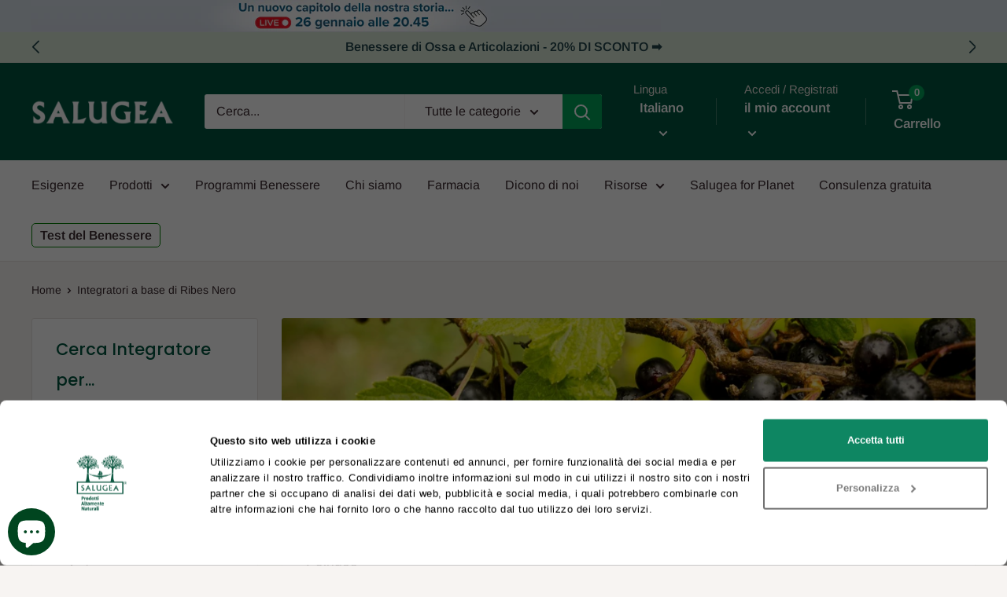

--- FILE ---
content_type: image/svg+xml
request_url: https://sprout-app.thegoodapi.com/app/badges/tree_count?shop=salugea.myshopify.com&locale=it&cdn_key=c45e3671-c856-44a2-8ace-ab20176207d5
body_size: -332
content:
<div class="spt-impact-banner-background">
  <div class="spt-impact-banner-overlay">
    <div class="spt-impact-banner-content">
      <div class="spt-impact-banner-heading">Il nostro impatto ambientale</div>
      <div class="spt-impact-banner-details">
        <span class="spt-impact-banner-total">4285</span><br />
        <span class="spt-impact-banner-subtext">          alberi piantati
 </span>
      </div>
          </div>
  </div>
</div>


--- FILE ---
content_type: application/x-javascript; charset=utf-8
request_url: https://consent.cookiebot.com/2af28c2e-6f03-461a-a1d3-12e853ebc3d0/cc.js?renew=false&referer=salugea.com&dnt=false&init=false
body_size: 265990
content:
// 2.108.0 - 2026-01-14T16:28:30.220Z
!function(){var DialogVersion;!function(DialogVersion){DialogVersion[DialogVersion.ElementalCustom=1]="ElementalCustom",DialogVersion[DialogVersion.Swift=2]="Swift"}(DialogVersion||(DialogVersion={}));var css='#CybotCookiebotDialog .CybotCookiebotDialogPromotionBanner,#CybotCookiebotDialogWrapper .CybotCookiebotDialogPromotionBanner,#CybotCookiebotDialogWrapper .CybotCookiebotDialogPromotionBanner *{background:transparent;box-sizing:border-box;color:inherit;font-family:inherit;font-size:15px;margin:0;outline:0;padding:0;vertical-align:baseline}#CybotCookiebotDialog .CybotCookiebotDialogPromotionBannerWrapper,#CybotCookiebotDialogWrapper .CybotCookiebotDialogPromotionBanner{display:none}#CybotCookiebotDialogWrapper.CybotCookiebotDialogActive+#CybotCookiebotDialogBodyUnderlay{opacity:.75;pointer-events:auto}@media screen and (min-width:1280px){#CybotCookiebotDialogWrapper{opacity:0;transition:opacity .5s ease}#CybotCookiebotDialogWrapper.CybotCookiebotDialogActive{left:50%;opacity:1;position:fixed;top:50%;transform:translate(-50%,-50%);width:900px;z-index:2147483631}#CybotCookiebotDialogWrapper.CybotCookiebotDialogActive #CybotCookiebotDialog{left:auto;margin:0;max-width:auto;position:relative;top:auto;transform:translate(0);transition:none;width:100%}#CybotCookiebotDialog .CybotCookiebotDialogPromotionBanner,#CybotCookiebotDialogWrapper .CybotCookiebotDialogPromotionBanner.CybotCookiebotDialogActive{align-items:center;background:#051041;border-radius:8px;box-shadow:0 30px 70px rgba(20,20,20,.3);color:#fff;display:flex;font-family:sans-serif;justify-content:space-between;margin-bottom:8px;overflow:hidden;padding:16px 16px 16px 24px;text-decoration:none}#CybotCookiebotDialog .CybotCookiebotDialogPromotionBanner p,#CybotCookiebotDialog .CybotCookiebotDialogPromotionBanner strong,#CybotCookiebotDialogWrapper .CybotCookiebotDialogPromotionBanner p,#CybotCookiebotDialogWrapper .CybotCookiebotDialogPromotionBanner strong{letter-spacing:.3px;line-height:25px;margin:0}#CybotCookiebotDialogWrapper .CybotCookiebotDialogPromotionBanner strong{font-size:18px}#CybotCookiebotDialog .CybotCookiebotDialogPromotionBanner p,#CybotCookiebotDialogWrapper .CybotCookiebotDialogPromotionBanner p{font-size:15px;opacity:.7}#CybotCookiebotDialog .CybotCookiebotDialogPromotionBanner .CybotCookiebotDialogPromotionBannerButtonsWrapper,#CybotCookiebotDialogWrapper .CybotCookiebotDialogPromotionBanner .CybotCookiebotDialogPromotionBannerButtonsWrapper{align-items:flex-start;display:flex}#CybotCookiebotDialog .CybotCookiebotDialogPromotionBanner button,#CybotCookiebotDialogWrapper .CybotCookiebotDialogPromotionBanner button{align-items:center;display:flex;justify-content:center}#CybotCookiebotDialog .CybotCookiebotDialogPromotionBanner .CybotCookiebotDialogPromotionBannerInstallButton,#CybotCookiebotDialogWrapper .CybotCookiebotDialogPromotionBanner .CybotCookiebotDialogPromotionBannerInstallButton{background:linear-gradient(180deg,#1032CF,#2E52EF);border:none;border-radius:4px;color:#fff;cursor:pointer;font-size:15px;font-weight:600;letter-spacing:.1px;margin-right:8px;padding:12px 16px 12px 12px;position:relative;z-index:1}#CybotCookiebotDialog .CybotCookiebotDialogPromotionBanner .CybotCookiebotDialogPromotionBannerInstallButton:before,#CybotCookiebotDialogWrapper .CybotCookiebotDialogPromotionBanner .CybotCookiebotDialogPromotionBannerInstallButton:before{background:linear-gradient(180deg,#1032CF,#5471F2);border-radius:inherit;box-shadow:0 0 40px rgba(46,82,239,.8);content:"";height:100%;left:0;opacity:0;position:absolute;top:0;transition:all .75s ease;width:100%;z-index:-1}#CybotCookiebotDialog .CybotCookiebotDialogPromotionBanner:hover .CybotCookiebotDialogPromotionBannerInstallButton:before,#CybotCookiebotDialogWrapper .CybotCookiebotDialogPromotionBanner:hover .CybotCookiebotDialogPromotionBannerInstallButton:before{opacity:1}#CybotCookiebotDialog .CybotCookiebotDialogPromotionBanner .CybotCookiebotDialogPromotionBannerInstallButton svg,#CybotCookiebotDialogWrapper .CybotCookiebotDialogPromotionBanner .CybotCookiebotDialogPromotionBannerInstallButton svg{margin-right:8px}#CybotCookiebotDialogWrapper .CybotCookiebotDialogPromotionBanner #CybotCookiebotDialogPromotionBannerCloseButton{fill:#fff;align-content:center;background:none;border:none;cursor:pointer;display:flex;height:24px;justify-content:center;width:24px}#CybotCookiebotDialogWrapper .CybotCookiebotDialogPromotionBanner #CybotCookiebotDialogPromotionBannerCloseButton svg{height:14px;width:14px}#CybotCookiebotDialog .CybotCookiebotDialogPromotionBannerWrapper{display:block;padding-top:16px}#CybotCookiebotDialog .CybotCookiebotDialogPromotionBanner{background:#ECEFFE;border-radius:16px;box-shadow:none;color:#141414}#CybotCookiebotDialog .CybotCookiebotDialogPromotionBanner strong{font-size:17px}#CybotCookiebotDialog .CybotCookiebotDialogPromotionBanner .CybotCookiebotDialogPromotionBannerInstallButton{margin:0}#CybotCookiebotDialog .CybotCookiebotDialogPromotionBanner #CybotCookiebotDialogPromotionBannerCloseButton{display:none}}';function appendStylesheet(document,updatedStylesheet,canShowPromotionBanner){var head=document.head||document.getElementsByTagName("head")[0],styleElement=document.createElement("style");styleElement.setAttribute("type","text/css"),styleElement.id="CookiebotDialogStyle",styleElement.appendChild(document.createTextNode(updatedStylesheet)),canShowPromotionBanner&&styleElement.appendChild(document.createTextNode(css)),head.appendChild(styleElement)}var generateStylesAndAppendStylesheet=function(document,dialog,templatename){var newstylesheet;if("custom"===templatename)return newstylesheet=dialog.customTemplateDef.CSS,void appendStylesheet(document,newstylesheet,dialog.canShowPromotionBanner);var isDefaultColorTheme="white"===dialog.theme||"dark"===dialog.theme,isWhiteTheme="white"===dialog.theme,isDarkTheme="dark"===dialog.theme;if(newstylesheet=dialog.styles[templatename],dialog.version===DialogVersion.ElementalCustom)return isDefaultColorTheme&&(dialog.customColors.background=isWhiteTheme?"#ffffff":"#161616",dialog.customColors.text=isWhiteTheme?"#2a2a2a":"#ffffff",dialog.customColors.acceptbutton="#188600",dialog.customColors.selectionbutton="#188600",dialog.customColors.declinebutton="#333333",dialog.customColors.buttontext="#ffffff",dialog.customColors.tab=isWhiteTheme?"#f6f6f9":"#262626",dialog.customColors.border=isWhiteTheme?"#cccccc":"#404040"),newstylesheet=newstylesheet.replace(/#000001/g,dialog.customColors.background).replace(/#000002/g,dialog.customColors.text).replace(/#000003/g,dialog.customColors.acceptbutton).replace(/#000004/g,dialog.customColors.declinebutton).replace(/#000005/g,dialog.customColors.buttontext).replace(/#000006/g,dialog.customColors.tab).replace(/#000008/g,dialog.customColors.border).replace(/#000009/g,dialog.customColors.selectionbutton).replace(/url\(showdetails\.png\)/g,"url("+dialog.customImages.showdetails+")").replace(/url\(hidedetails\.png\)/g,"url("+dialog.customImages.hidedetails+")").replace(/url\(CheckedNofocus\.png\)/g,"url("+dialog.customImages.cbCheckedNofocus+")").replace(/url\(CheckedFocus\.png\)/g,"url("+dialog.customImages.cbCheckedFocus+")").replace(/url\(CheckedDisabled\.png\)/g,"url("+dialog.customImages.cbCheckedDisabled+")").replace(/url\(NotCheckedFocus\.png\)/g,"url("+dialog.customImages.cbNotCheckedFocus+")").replace(/url\(NotCheckedNoFocus\.png\)/g,"url("+dialog.customImages.cbNotCheckedNoFocus+")"),void appendStylesheet(document,newstylesheet,dialog.canShowPromotionBanner);if(dialog.version===DialogVersion.Swift){if(newstylesheet+=getTemporaryStyles(),isDefaultColorTheme){var primaryColor=isWhiteTheme?"#1032CF":"#2EA7FF",textColor=isWhiteTheme?"#141414":"#f2f2f2",primaryButtonBackground=primaryColor,primaryButtonBorder=primaryColor,primaryButtonText=isWhiteTheme?"#ffffff":"#141414",secondaryButtonBackground="transparent",secondaryButtonBorder=primaryColor,secondaryButtonText=textColor;"solid"===dialog.bannerButtonDesign?(secondaryButtonBackground=primaryButtonBackground,secondaryButtonBorder=primaryButtonBorder,secondaryButtonText=primaryButtonText):"outlined"===dialog.bannerButtonDesign&&(primaryButtonBackground=secondaryButtonBackground,primaryButtonBorder=secondaryButtonBorder,primaryButtonText=secondaryButtonText),dialog.customColors.background=isWhiteTheme?"#ffffff":"#141414",dialog.customColors.text=textColor,dialog.customColors.highlight=primaryColor,dialog.customColors.shade=isWhiteTheme?"#D6D6D6":"rgba(255, 255, 255, 0.08)",dialog.customColors.acceptBackground=primaryButtonBackground,dialog.customColors.acceptBorder=primaryButtonBorder,dialog.customColors.acceptText=primaryButtonText,dialog.customColors.selectionBackground=secondaryButtonBackground,dialog.customColors.selectionBorder=secondaryButtonBorder,dialog.customColors.selectionText=secondaryButtonText,dialog.customColors.declineBackground=secondaryButtonBackground,dialog.customColors.declineBorder=secondaryButtonBorder,dialog.customColors.declineText=secondaryButtonText,dialog.customColors.scrollbarHandle=isWhiteTheme?"#141414":"#e2e2e2",dialog.customColors.linkColorDetailsBox=isWhiteTheme?"#2A4EEF":"#009AEE",dialog.customColors.detailsBoxBackground=isDarkTheme?"#232323":"#F4F4F4"}else dialog.customColors.linkColorDetailsBox=dialog.customColors.highlight,dialog.customColors.detailsBoxBackground=isDarkTheme?"rgba(255, 255, 255, 0.05)":"rgba(0, 0, 0, 0.05)";newstylesheet=newstylesheet.replace(/#000001/g,dialog.customColors.background).replace(/#000002/g,dialog.customColors.text).replace(/#000003/g,dialog.customColors.highlight).replace(/#000004/g,dialog.customColors.shade).replace(/#000005/g,dialog.customColors.acceptBackground).replace(/#000006/g,dialog.customColors.acceptBorder).replace(/#000008/g,dialog.customColors.acceptText).replace(/#000009/g,dialog.customColors.selectionBackground).replace(/#000010/g,dialog.customColors.selectionBorder).replace(/#000012/g,dialog.customColors.selectionText).replace(/#000013/g,dialog.customColors.declineBackground).replace(/#000014/g,dialog.customColors.declineBorder).replace(/#000015/g,dialog.customColors.declineText).replace(/#000016/g,dialog.customColors.detailsBoxBackground).replace(/#000017/g,"#ffffff").replace(/#000020/g,isDarkTheme?"#ffffff":dialog.customColors.text).replace(/#000018/g,isDarkTheme?"#202020":"#f2f2f2").replace(/#000019/g,isDefaultColorTheme?dialog.customColors.scrollbarHandle:dialog.customColors.text).replace(/#000023/g,dialog.customColors.linkColorDetailsBox)}appendStylesheet(document,newstylesheet,dialog.canShowPromotionBanner)},calculateDoNotSellButtonSizes=function(version){var AcceptButton=document.getElementById("CybotCookiebotDialogBodyButtonAccept"),DeclineButton=document.getElementById("CybotCookiebotDialogBodyButtonDecline");if(AcceptButton&&DeclineButton&&null!==AcceptButton.offsetParent&&null!==DeclineButton.offsetParent){var buttonPadding=4;if(version===DialogVersion.ElementalCustom){AcceptButton.style.removeProperty("width"),DeclineButton.style.removeProperty("width");var buttonWidth=Math.max(AcceptButton.clientWidth,DeclineButton.clientWidth),buttonWidthPx=buttonWidth-4+"px";AcceptButton.style.width=buttonWidthPx,DeclineButton.style.width=buttonWidthPx}else{AcceptButton.style.removeProperty("height"),DeclineButton.style.removeProperty("height");var buttonHeight=Math.max(AcceptButton.clientHeight,DeclineButton.clientHeight),buttonHeightPx=buttonHeight+4+"px";AcceptButton.style.height=buttonHeightPx,DeclineButton.style.height=buttonHeightPx}}},getTemporaryStyles=function(){return'\n    #CybotCookiebotDialog[dir="rtl"] .CybotCookiebotScrollContainer .CybotCookiebotScrollbarContainer {\n      right: auto;\n      left: 0.375em;\n    }\n\n    #CybotCookiebotDialogDetailBodyContentIABv2Tabs .CybotCookiebotDialogBodyLevelButtonIABContainerToggleShow,\n    #CybotCookiebotDialogDetailBodyContentIABv2Tabs .CybotCookiebotDialogBodyLevelButtonIABContainerToggleHide {\n        top: .75em;\n        right: 1.35em;\n    }\n\n    #CybotCookiebotDialog[dir="rtl"] #CybotCookiebotDialogDetailBodyContentIABv2Tabs .CybotCookiebotDialogBodyLevelButtonIABContainerToggleShow,\n    #CybotCookiebotDialog[dir="rtl"] #CybotCookiebotDialogDetailBodyContentIABv2Tabs .CybotCookiebotDialogBodyLevelButtonIABContainerToggleHide {\n        left: 1.35em;\n    }\n\n    #CybotCookiebotDialogDetailBodyContentIABv2Tabs #CybotCookiebotDialogDetailBodyContentIABv2PartnersBody .CybotCookiebotDialogBodyLevelButtonWrapper:nth-of-type(2) {\n      margin-right: 3.5em;\n    }\n\n    #CybotCookiebotDialog[dir="rtl"] #CybotCookiebotDialogDetailBodyContentIABv2Tabs #CybotCookiebotDialogDetailBodyContentIABv2PartnersBody .CybotCookiebotDialogBodyLevelButtonWrapper:nth-of-type(2) {\n        margin-right: 0;\n        margin-left: 3.5em;\n    }\n\n    #CybotCookiebotDialog .CybotCookiebotDialogBodyContentHeading {\n      margin-bottom: 0.5em;\n      font-weight: 600;\n      line-height: 1.6em;\n      letter-spacing: 0.25px;\n    }\n\n    #CybotCookiebotDialog .CybotCookiebotDialogSROnly {\n      position: absolute;\n      width: 1px;\n      height: 1px;\n      padding: 0;\n      margin: -1px;\n      overflow: hidden;\n      clip: rect(0, 0, 0, 0);\n      border: 0;\n    }\n\n    #CybotCookiebotDialog #CybotCookiebotDialogBodyContentText a,\n    #CybotCookiebotDialog #CybotCookiebotDialogDetailFooter a,\n    #CybotCookiebotDialog #CybotCookiebotDialogDetailBulkConsentList dt a,\n    #CybotCookiebotDialog .CybotCookiebotDialogBodyLevelButtonIABDescription a,\n    #CybotCookiebotDialog .CybotCookiebotDialogDetailBodyContentCookieLink,\n    #CybotCookiebotDialog #CybotCookiebotDialogBodyLevelButtonIABHeaderViewPartnersLink,\n    #CybotCookiebotDialogDetailBodyContentTextAbout a {\n        color: #000023;\n    }\n\n    #CybotCookiebotDialog #CybotCookiebotDialogBodyContentText a:hover,\n    #CybotCookiebotDialog #CybotCookiebotDialogDetailFooter a:hover,\n    #CybotCookiebotDialog #CybotCookiebotDialogDetailBulkConsentList dt a:hover,\n    #CybotCookiebotDialog .CybotCookiebotDialogBodyLevelButtonIABDescription a:hover,\n    #CybotCookiebotDialog .CybotCookiebotDialogDetailBodyContentCookieLink:hover,\n    #CybotCookiebotDialog #CybotCookiebotDialogBodyLevelButtonIABHeaderViewPartnersLink:hover,\n    #CybotCookiebotDialogDetailBodyContentTextAbout a:hover,\n    #CybotCookiebotDialog #CybotCookiebotDialogBodyContentText a:focus,\n    #CybotCookiebotDialog #CybotCookiebotDialogDetailFooter a:focus,\n    #CybotCookiebotDialog #CybotCookiebotDialogDetailBulkConsentList dt a:focus,\n    #CybotCookiebotDialog .CybotCookiebotDialogBodyLevelButtonIABDescription a:focus,\n    #CybotCookiebotDialog .CybotCookiebotDialogDetailBodyContentCookieLink:focus,\n    #CybotCookiebotDialog #CybotCookiebotDialogBodyLevelButtonIABHeaderViewPartnersLink:focus,\n    #CybotCookiebotDialogDetailBodyContentTextAbout a:focus {\n        text-decoration: underline;\n    }\n\n    #CybotCookiebotDialogTabContent {\n      min-height: 60px;\n    }\n\n    #CybotCookiebotDialog .CybotCookiebotScrollContainer {\n      min-height: auto;\n    }\n\n    #CybotCookiebotDialogFooter.CybotCookiebotScrollContainer {\n      height: auto;\n      min-height: 80px;\n      width: 100%;\n    }\n\n    #CybotCookiebotDialogFooter .CybotCookiebotScrollArea {\n      width: 100%;\n      padding: 1em;\n    }\n\n    #CybotCookiebotDialog:not(.CybotCookiebotDialogZoomed) #CybotCookiebotDialogFooter.CybotCookiebotScrollContainer {\n      min-height: 80px;\n      padding: .375em;\n    }\n\n    #CybotCookiebotDialog:not(.CybotCookiebotDialogZoomedLg):not(.CybotCookiebotDialogZoomedXl) #CybotCookiebotDialogFooter.CybotCookiebotScrollContainer {\n      min-height: auto;\n      padding: 0;\n    }\n\n    #CybotCookiebotDialog.CybotCookiebotDialogZoomedLg #CybotCookiebotDialogFooter .CybotCookiebotScrollArea,\n    #CybotCookiebotDialog.CybotCookiebotDialogZoomedXl #CybotCookiebotDialogFooter .CybotCookiebotScrollArea {\n      overflow: auto;\n    }\n\n    #CybotCookiebotDialog.CybotCookiebotDialogZoomedLg #CybotCookiebotDialogFooter > div:first-of-type::-webkit-scrollbar,\n    #CybotCookiebotDialog.CybotCookiebotDialogZoomedXl #CybotCookiebotDialogFooter > div:first-of-type::-webkit-scrollbar {\n      width: .25em;\n    }\n\n    #CybotCookiebotDialog.CybotCookiebotDialogZoomedLg #CybotCookiebotDialogFooter > div:first-of-type::-webkit-scrollbar-track,\n    #CybotCookiebotDialog.CybotCookiebotDialogZoomedXl #CybotCookiebotDialogFooter > div:first-of-type::-webkit-scrollbar-track {\n        background: #000018;\n        border-radius: .313em;\n    }\n\n    #CybotCookiebotDialog.CybotCookiebotDialogZoomedLg #CybotCookiebotDialogFooter > div:first-of-type::-webkit-scrollbar-thumb,\n    #CybotCookiebotDialog.CybotCookiebotDialogZoomedXl #CybotCookiebotDialogFooter > div:first-of-type::-webkit-scrollbar-thumb {\n        background: #000019;\n        border-radius: .313em;\n    }\n\n    #CybotCookiebotDialog.CybotCookiebotDialogZoomedLg #CybotCookiebotDialogFooter > div:first-of-type:focus::-webkit-scrollbar-thumb,\n    #CybotCookiebotDialog.CybotCookiebotDialogZoomedXl #CybotCookiebotDialogFooter > div:first-of-type:focus::-webkit-scrollbar-thumb {\n        background: #000006;\n    }\n\n    @-moz-document url-prefix() {\n        #CybotCookiebotDialog .CybotCookiebotScrollContainer > div:first-of-type,\n        #CybotCookiebotDialog.CybotCookiebotDialogZoomedLg #CybotCookiebotDialogFooter > div:first-of-type,\n        #CybotCookiebotDialog.CybotCookiebotDialogZoomedXl #CybotCookiebotDialogFooter > div:first-of-type {\n            scrollbar-width: thin;\n            scrollbar-color: #000019 #000018;\n            scrollbar-track-color: #000018;\n            scrollbar-face-color: #000019;\n        }\n    }\n\n    #CybotCookiebotDialog.CybotCookiebotDialogZoomedLg #CybotCookiebotDialogFooter > div:first-of-type:focus,\n    #CybotCookiebotDialog.CybotCookiebotDialogZoomedXl #CybotCookiebotDialogFooter > div:first-of-type:focus {\n      scrollbar-color: #000006 #000018;\n    }\n\n    #CybotCookiebotDialog.CybotCookiebotDialogZoomedXl {\n      width: calc(100vw - 10px);\n      max-height: calc(100vh - 10px);\n    }\n\n    #CybotCookiebotDialog.CybotCookiebotDialogZoomedXl #CybotCookiebotDialogHeader {\n      padding: .5em 1em;\n    }\n\n    #CybotCookiebotDialog.CybotCookiebotDialogZoomedXl #CybotCookiebotDialogNav .CybotCookiebotDialogNavItemLink,\n    #CybotCookiebotDialog.CybotCookiebotDialogZoomedXl #CybotCookiebotDialogFooter .CybotCookiebotScrollArea,\n    #CybotCookiebotDialog.CybotCookiebotDialogZoomedXl #CybotCookiebotDialogDetailBodyContentIABv2Tabs .CybotCookiebotDialogDetailBodyContentIABv2TabsIntro,\n    #CybotCookiebotDialog.CybotCookiebotDialogZoomedXl #CybotCookiebotDialogDetailBodyContentTextAbout {\n      padding: .5em;\n    }\n\n    #CybotCookiebotDialog.CybotCookiebotDialogZoomedXl #CybotCookiebotDialogBodyContent {\n      padding: .8em;\n    }\n\n    #CybotCookiebotDialog.CybotCookiebotDialogZoomedXl .CookieCard:first-of-type {\n      padding-top: .5em;\n    }\n\n    #CybotCookiebotDialog .CybotCookiebotFader:not(.CybotCookiebotFaderRight):not(.CybotCookiebotFaderLeft) {\n      max-height: 50%;\n    }\n\n    #CybotCookiebotDialogBodyButtons .CybotCookiebotDialogBodyButton:not(:first-of-type) {\n      margin-top: 0.5em;\n    }\n\n    #CybotCookiebotDialog.CybotEdge #CybotCookiebotDialogFooter .CybotCookiebotDialogBodyButton,\n    #CybotCookiebotDialogBodyButtons .CybotCookiebotDialogBodyButton:not(:last-of-type) {\n      margin-bottom: 0;\n    }\n\n    #CybotCookiebotDialog.CybotCookiebotDialogZoomedLg #CybotCookiebotDialogFooter,\n    #CybotCookiebotDialog.CybotCookiebotDialogZoomedXl #CybotCookiebotDialogFooter {\n      overflow: auto;\n    }\n\n    #CybotCookiebotDialogFooter #CybotCookiebotDialogBodyButtonsWrapper {\n      flex-direction: column;\n    }\n\n    #CybotCookiebotDialog.CybotEdge #CybotCookiebotDialogFooter .CybotCookiebotDialogBodyButton:last-of-type {\n        margin-bottom: 0;\n    }\n\n    #CybotCookiebotDialogDetailBodyContentIABv2Tabs .CybotCookiebotDialogBodyLevelButtonIABHeaderToggle {\n      flex-direction: row;\n    }\n\n    #CybotCookiebotDialogPoweredbyCybot svg {\n      display: block;\n      height: 1.7em;\n      opacity: 1;\n      max-width: 133px;\n    }\n\n    #CybotCookiebotDialogPoweredByText {\n      display: none;\n    }\n\n    #CybotCookiebotDialog .CybotCookiebotBannerCloseButton {\n      margin-left: 2.313rem;\n    }\n\n    #CybotCookiebotDialog[dir="rtl"] .CybotCookiebotBannerCloseButton {\n      margin-left: auto;\n      margin-right: 2.313rem;\n    }\n\n    #CybotCookiebotDialogDetailBodyContentCookieContainerTypes .CybotCookiebotDialogDetailBodyContentCookieInfoWrapper {\n      position: relative;\n      margin-top: 3.125em;\n    }\n\n    #CybotCookiebotDialogDetailBodyContentCookieContainerTypes .CybotCookiebotDialogDetailBodyContentCookieInfoWrapper.CybotCookiebotDialogShow {\n      display: block;\n    }\n\n    #CybotCookiebotDialogDetailBodyContentCookieContainerTypes .CybotCookiebotDialogDetailBodyContentCookieInfoWrapper:before {\n      content: \'\';\n      position: absolute;\n      top: -1.5em;\n      left: 0;\n      width: 100%;\n      border-top: 1px solid #000004;\n    }\n\n    #CybotCookiebotDialogDetailBodyContentCookieContainerTypes .CybotCookiebotDialogDetailBodyContentCookieProviderDescription {\n      margin-bottom: 1.56em;\n    }\n\n    #CybotCookiebotDialogDetailBodyContentCookieContainerTypes .CybotCookiebotDialogDetailBodyContentCookieInfo:before {\n      display: none;\n    }\n\n    @media screen and (min-width: 601px) {\n      #CybotCookiebotDialogFooter .CybotCookiebotDialogBodyButton,\n      #CybotCookiebotDialogFooter .CybotCookiebotDialogBodyButton:not(:first-of-type),\n      #CybotCookiebotDialogFooter #CybotCookiebotDialogBodyButtons .CybotCookiebotDialogBodyButton:not(:last-of-type),\n        #CybotCookiebotDialogFooter #CybotCookiebotDialogBodyButtons .CybotCookiebotDialogBodyButton:not(:first-of-type) {\n          margin-bottom: 0;\n          margin-top: 0;\n          width: 33%;\n      }\n\n      #CybotCookiebotDialogFooter #CybotCookiebotDialogBodyButtonsWrapper {\n        flex-direction: row;\n      }\n\n      #CybotCookiebotDialogPoweredbyCybot svg {\n          height: 2em;\n      }\n\n      #CybotCookiebotDialog .CybotCookiebotDialogBodyButton:focus-visible,\n      #CybotCookiebotDialog .CybotCookiebotDialogBodyLevelButtonIABHeaderToggleDeselectVendorsLink:focus-visible,\n      #CybotCookiebotDialog .CybotCookiebotDialogBodyLevelButtonIABHeaderToggleSelectVendorsLink:focus-visible,\n      #CybotCookiebotDialog .CybotCookiebotDialogBodyLevelButtonIABHeaderButton:focus-visible,\n      #CybotCookiebotDialog .CybotCookiebotBannerCloseButton:focus-visible,\n      #CybotCookiebotDialog .CybotCookiebotDialogBodyLevelButtonSliderWrapper input:focus-visible + span {\n          outline-offset: 2px;\n      }\n    }\n\n    @media screen and (min-width: 1280px) {\n      #CybotCookiebotDialog.CybotCookiebotDialogZoomedLg #CybotCookiebotDialogFooter > div:first-of-type::-webkit-scrollbar,\n      #CybotCookiebotDialog.CybotCookiebotDialogZoomedXl #CybotCookiebotDialogFooter > div:first-of-type::-webkit-scrollbar {\n        width: .5em;\n      }\n\n      #CybotCookiebotDialogDetailBodyContentIABv2Tabs .CybotCookiebotDialogBodyLevelButtonIABContainerToggleShow,\n      #CybotCookiebotDialogDetailBodyContentIABv2Tabs .CybotCookiebotDialogBodyLevelButtonIABContainerToggleHide {\n          top: 1.2em;\n      }\n\n      #CybotCookiebotDialogFooter {\n        padding: 0;\n      }\n\n      #CybotCookiebotDialogFooter .CybotCookiebotScrollArea {\n        padding: 1em 1.5em 1.5em;\n      }\n\n      #CybotCookiebotDialog.CybotEdge #CybotCookiebotDialogFooter {\n          display: block;\n      }\n\n      #CybotCookiebotDialog.CybotEdge #CybotCookiebotDialogFooter .CybotCookiebotDialogBodyButton:not(:first-of-type) {\n        margin-top: 0.5em;\n      }\n\n      #CybotCookiebotDialog.CybotEdge #CybotCookiebotDialogFooter .CybotCookiebotDialogBodyButton,\n      #CybotCookiebotDialog.CybotEdge #CybotCookiebotDialogFooter .CybotCookiebotDialogBodyButton:not(:last-of-type) {\n        margin-bottom: 0;\n      }\n\n      #CybotCookiebotDialog.CybotEdge #CybotCookiebotDialogFooter .CybotCookiebotDialogBodyButton {\n        width: 286px;\n        max-width: none;\n      }\n\n      #CybotCookiebotDialog.CybotEdge #CybotCookiebotDialogFooter .CybotCookiebotScrollArea {\n        padding: 0;\n      }\n\n      #CybotCookiebotDialog.CybotEdge #CybotCookiebotDialogFooter .CybotCookiebotScrollbarContainer {\n        display: none;\n      }\n\n      #CybotCookiebotDialog.CybotEdge #CybotCookiebotDialogFooter #CybotCookiebotDialogBodyButtonsWrapper {\n        flex-direction: column;\n      }\n\n      #CybotCookiebotDialogDetailBodyContentCookieContainerTypes .CybotCookiebotDialogDetailBodyContentCookieInfoWrapper {\n        margin-top: 3.75em;\n      }\n\n      #CybotCookiebotDialogDetailBodyContentCookieContainerTypes .CybotCookiebotDialogDetailBodyContentCookieProviderDescription {\n        margin-bottom: 1.875em;\n      }\n\n      #CybotCookiebotDialogDetailBodyContentCookieContainerTypes .CybotCookiebotDialogDetailBodyContentCookieInfoWrapper:before {\n        top: -2em;\n      }\n  \n    }\n  '},IconChrome='<svg xmlns="http://www.w3.org/2000/svg" width="27" height="28" viewBox="0 0 27 28" fill="none"><g clip-path="url(#clip0_107_20472)"><path d="M26.8332 14C26.8332 21.3626 20.8625 27.3333 13.4998 27.3333C6.13717 27.3333 0.166504 21.3626 0.166504 14C0.166504 6.63729 6.13717 0.666626 13.4998 0.666626C20.8625 0.666626 26.8332 6.63729 26.8332 14Z" fill="#4CAF50"/><path d="M13.5 0.666626V14L18.8333 16.6666L12.938 27.3333C13.1493 27.3333 13.2887 27.3333 13.5 27.3333C20.8687 27.3333 26.8333 21.3686 26.8333 14C26.8333 6.63129 20.8687 0.666626 13.5 0.666626Z" fill="#FFC107"/><path d="M26.8332 14C26.8332 21.3626 20.8625 27.3333 13.4998 27.3333C6.13717 27.3333 0.166504 21.3626 0.166504 14C0.166504 6.63729 6.13717 0.666626 13.4998 0.666626C20.8625 0.666626 26.8332 6.63729 26.8332 14Z" fill="#4CAF50"/><path d="M13.5 0.666626V14L18.8333 16.6666L12.938 27.3333C13.1493 27.3333 13.2887 27.3333 13.5 27.3333C20.8687 27.3333 26.8333 21.3686 26.8333 14C26.8333 6.63129 20.8687 0.666626 13.5 0.666626Z" fill="#FFC107"/><path d="M25.3931 7.99996H13.4998V16.6666L11.4998 16L2.2731 6.83996H2.25977C4.61977 3.12663 8.7731 0.666626 13.4998 0.666626C18.6998 0.666626 23.1998 3.65329 25.3931 7.99996Z" fill="#F44336"/><path d="M2.27197 6.84265L8.16731 16.7507L11.5 16L2.27197 6.84265Z" fill="#DD2C00"/><path d="M12.938 27.3333L18.894 16.6273L16.1667 14.6666L12.938 27.3333Z" fill="#558B2F"/><path d="M25.4099 8H13.4999L12.4473 11.0533L25.4099 8Z" fill="#F9A825"/><path d="M19.5 14C19.5 17.3127 16.8127 20 13.5 20C10.1873 20 7.5 17.3127 7.5 14C7.5 10.6873 10.1873 8 13.5 8C16.8127 8 19.5 10.6873 19.5 14Z" fill="white"/><path d="M18.1668 14C18.1668 16.578 16.0782 18.6667 13.5002 18.6667C10.9222 18.6667 8.8335 16.578 8.8335 14C8.8335 11.422 10.9222 9.33337 13.5002 9.33337C16.0782 9.33337 18.1668 11.422 18.1668 14Z" fill="#2196F3"/></g><defs><clipPath id="clip0_107_20472"><rect width="27" height="28" fill="white"/></clipPath></defs></svg>',IconFirefox='<svg width="28" height="28" viewBox="0 0 28 28" fill="none" xmlns="http://www.w3.org/2000/svg"><path d="M25.9003 9.47685C25.3213 8.08368 24.1468 6.57945 23.2271 6.10394C23.883 7.37399 24.3382 8.73794 24.5766 10.1473L24.579 10.1697C23.0724 6.4151 20.5185 4.89884 18.4315 1.60158C18.3259 1.43482 18.2204 1.26772 18.1175 1.09134C18.0588 0.990601 18.0116 0.899832 17.9707 0.816282C17.8842 0.648687 17.8175 0.471567 17.772 0.288513C17.7721 0.280066 17.769 0.271893 17.7634 0.265551C17.7579 0.25921 17.7501 0.255145 17.7417 0.254131C17.7335 0.251878 17.7249 0.251878 17.7167 0.254131C17.7149 0.254131 17.7122 0.257226 17.7101 0.257913C17.7081 0.258601 17.7036 0.261695 17.7005 0.263071L17.7056 0.254131C14.3585 2.21392 13.2222 5.84126 13.119 7.65665C11.7819 7.74832 10.5034 8.2409 9.45045 9.07011C9.34063 8.97709 9.22585 8.89009 9.10662 8.80949C8.80302 7.74671 8.79008 6.62194 9.06915 5.55245C7.83993 6.14788 6.74771 6.99202 5.86162 8.03142H5.85543C5.32732 7.36199 5.36445 5.15465 5.39471 4.69358C5.23847 4.75637 5.08933 4.83555 4.9498 4.92979C4.48358 5.26252 4.04775 5.63588 3.64739 6.04549C3.19117 6.50804 2.77449 7.00799 2.40172 7.54009V7.54216V7.53975C1.5451 8.754 0.937446 10.1259 0.61384 11.5762L0.595962 11.6643C0.570862 11.7815 0.480437 12.3687 0.464965 12.4963C0.464965 12.5063 0.462902 12.5156 0.46187 12.5255C0.345228 13.1318 0.272948 13.7458 0.245605 14.3626V14.4313C0.251495 17.7659 1.5073 20.9771 3.76511 23.4311C6.02291 25.885 9.11866 27.4033 12.4412 27.6863C15.7638 27.9693 19.0717 26.9964 21.712 24.9597C24.3523 22.9229 26.1331 19.9703 26.7028 16.6848C26.7252 16.5129 26.7434 16.3427 26.7633 16.169C27.0378 13.9004 26.7407 11.5992 25.899 9.47479L25.9003 9.47685ZM10.5417 19.9085C10.604 19.9384 10.6624 19.9707 10.7264 19.9992L10.7357 20.0051C10.671 19.9741 10.6064 19.9419 10.5417 19.9085ZM24.5794 10.1734V10.1607L24.5818 10.1748L24.5794 10.1734Z" fill="url(#paint0_linear_627_1132)"/><path d="M25.9003 9.47691C25.3213 8.08374 24.1468 6.57951 23.227 6.104C23.8829 7.37405 24.3381 8.738 24.5765 10.1474V10.1601L24.579 10.1742C25.6062 13.1136 25.4577 16.3362 24.1643 19.1686C22.637 22.4456 18.9416 25.8044 13.1551 25.6394C6.90437 25.4623 1.39632 20.8224 0.368285 14.747C0.180902 13.7888 0.368285 13.303 0.462493 12.5242C0.333989 13.1291 0.262277 13.7447 0.248291 14.363V14.4318C0.25418 17.7663 1.50998 20.9776 3.76779 23.4315C6.0256 25.8854 9.12134 27.4037 12.4439 27.6867C15.7665 27.9697 19.0744 26.9968 21.7147 24.9601C24.355 22.9233 26.1358 19.9707 26.7055 16.6852C26.7279 16.5133 26.7461 16.3431 26.766 16.1694C27.0405 13.9009 26.7434 11.5996 25.9016 9.47519L25.9003 9.47691Z" fill="url(#paint1_radial_627_1132)"/><path d="M25.9003 9.47691C25.3213 8.08374 24.1468 6.57951 23.227 6.104C23.8829 7.37405 24.3381 8.738 24.5765 10.1474V10.1601L24.579 10.1742C25.6062 13.1136 25.4577 16.3362 24.1643 19.1686C22.637 22.4456 18.9416 25.8044 13.1551 25.6394C6.90437 25.4623 1.39632 20.8224 0.368285 14.747C0.180902 13.7888 0.368285 13.303 0.462493 12.5242C0.333989 13.1291 0.262277 13.7447 0.248291 14.363V14.4318C0.25418 17.7663 1.50998 20.9776 3.76779 23.4315C6.0256 25.8854 9.12134 27.4037 12.4439 27.6867C15.7665 27.9697 19.0744 26.9968 21.7147 24.9601C24.355 22.9233 26.1358 19.9707 26.7055 16.6852C26.7279 16.5133 26.7461 16.3431 26.766 16.1694C27.0405 13.9009 26.7434 11.5996 25.9016 9.47519L25.9003 9.47691Z" fill="url(#paint2_radial_627_1132)"/><path d="M19.4226 11.0411C19.4515 11.0614 19.4783 11.0817 19.5055 11.102C19.1708 10.5084 18.7541 9.96502 18.2677 9.48774C14.1246 5.34467 17.1823 0.50707 17.6977 0.259517L17.7028 0.251953C14.3557 2.21175 13.2194 5.83908 13.1162 7.65447C13.2716 7.64381 13.4257 7.63075 13.5845 7.63075C14.772 7.63305 15.9377 7.94974 16.9632 8.54863C17.9886 9.14753 18.8372 10.0073 19.4226 11.0404V11.0411Z" fill="url(#paint3_radial_627_1132)"/><path d="M13.5914 11.8698C13.5694 12.2013 12.3983 13.3445 11.9889 13.3445C8.19992 13.3445 7.58447 15.6367 7.58447 15.6367C7.75226 17.567 9.0973 19.1575 10.7232 19.9964C10.7975 20.0349 10.8728 20.0697 10.9481 20.1037C11.0785 20.1615 11.2089 20.2149 11.3394 20.2639C11.8974 20.4614 12.4818 20.5741 13.0733 20.5985C19.7159 20.91 21.0018 12.6561 16.2086 10.2597C17.3393 10.1126 18.4843 10.3906 19.4216 11.0398C18.8362 10.0066 17.9876 9.14691 16.9622 8.54801C15.9367 7.94912 14.771 7.63242 13.5835 7.63013C13.4253 7.63013 13.2706 7.64319 13.1152 7.65385C11.7781 7.74552 10.4996 8.2381 9.44662 9.06731C9.64982 9.23922 9.87915 9.46889 10.3622 9.94509C11.2665 10.8359 13.5856 11.7588 13.5907 11.8671L13.5914 11.8698Z" fill="url(#paint4_radial_627_1132)"/><path d="M13.5914 11.8698C13.5694 12.2013 12.3983 13.3445 11.9889 13.3445C8.19992 13.3445 7.58447 15.6367 7.58447 15.6367C7.75226 17.567 9.0973 19.1575 10.7232 19.9964C10.7975 20.0349 10.8728 20.0697 10.9481 20.1037C11.0785 20.1615 11.2089 20.2149 11.3394 20.2639C11.8974 20.4614 12.4818 20.5741 13.0733 20.5985C19.7159 20.91 21.0018 12.6561 16.2086 10.2597C17.3393 10.1126 18.4843 10.3906 19.4216 11.0398C18.8362 10.0066 17.9876 9.14691 16.9622 8.54801C15.9367 7.94912 14.771 7.63242 13.5835 7.63013C13.4253 7.63013 13.2706 7.64319 13.1152 7.65385C11.7781 7.74552 10.4996 8.2381 9.44662 9.06731C9.64982 9.23922 9.87915 9.46889 10.3622 9.94509C11.2665 10.8359 13.5856 11.7588 13.5907 11.8671L13.5914 11.8698Z" fill="url(#paint5_radial_627_1132)"/><path d="M8.82615 8.62745C8.93411 8.69621 9.02316 8.75604 9.10121 8.81002C8.79761 7.74723 8.78466 6.62247 9.06373 5.55298C7.83451 6.14841 6.74229 6.99254 5.8562 8.03195C5.92118 8.03023 7.85416 7.9955 8.82615 8.62745Z" fill="url(#paint6_radial_627_1132)"/><path d="M0.36588 14.7477C1.39426 20.823 6.90196 25.4646 13.1527 25.64C18.9392 25.8036 22.6353 22.4445 24.1619 19.1692C25.4553 16.3368 25.6038 13.1142 24.5765 10.1748V10.1621C24.5765 10.1521 24.5745 10.1463 24.5765 10.1494L24.579 10.1717C25.0517 13.2582 23.4818 16.2471 21.0273 18.2722L21.0197 18.2894C16.2371 22.1849 11.6608 20.6391 10.7359 20.0085C10.6713 19.9776 10.6067 19.9454 10.542 19.9119C7.75396 18.5792 6.60181 16.0404 6.84936 13.8606C6.18753 13.8704 5.53708 13.688 4.97681 13.3356C4.41653 12.9831 3.97049 12.4758 3.69272 11.875C4.42465 11.4266 5.2592 11.1732 6.11685 11.1388C6.9745 11.1043 7.82669 11.2901 8.5922 11.6783C10.1701 12.3946 11.9656 12.4652 13.5948 11.875C13.5897 11.7667 11.2706 10.8435 10.3663 9.95304C9.88326 9.47684 9.65393 9.24751 9.45073 9.07526C9.34091 8.98224 9.22613 8.89524 9.1069 8.81464C9.02782 8.76066 8.93877 8.70221 8.83184 8.63207C7.85985 8.00012 5.92688 8.03485 5.86293 8.03657H5.85674C5.32863 7.36714 5.36576 5.1598 5.39602 4.69873C5.23978 4.76152 5.09065 4.8407 4.95111 4.93494C4.48489 5.26767 4.04906 5.64103 3.64871 6.05064C3.19085 6.51189 2.77244 7.01069 2.39788 7.54181C1.54125 8.75606 0.9336 10.1276 0.609994 11.578C0.603462 11.6051 0.130017 13.6749 0.363473 14.7483L0.36588 14.7477Z" fill="url(#paint7_radial_627_1132)"/><path d="M18.2673 9.48711C18.7538 9.96492 19.1705 10.5089 19.5051 11.1031C19.5783 11.1584 19.6468 11.2134 19.7049 11.2667C22.726 14.0517 21.1431 17.9885 21.0251 18.267C23.4794 16.245 25.0479 13.254 24.5768 10.1665C23.0695 6.40851 20.5128 4.89225 18.4293 1.59498C18.3237 1.42823 18.2182 1.26113 18.1154 1.08475C18.0566 0.984009 18.0095 0.89324 17.9686 0.809691C17.882 0.642095 17.8153 0.464975 17.7698 0.281922C17.7699 0.273475 17.7668 0.265301 17.7613 0.258959C17.7557 0.252618 17.748 0.248553 17.7396 0.247539C17.7314 0.245286 17.7227 0.245286 17.7145 0.247539C17.7128 0.247539 17.71 0.250634 17.7079 0.251321C17.7059 0.252009 17.7014 0.255103 17.6983 0.256479C17.1829 0.500937 14.126 5.34163 18.2691 9.48126L18.2673 9.48711Z" fill="url(#paint8_radial_627_1132)"/><path d="M19.7046 11.2682C19.6465 11.2149 19.5781 11.1599 19.5049 11.1046C19.4777 11.0843 19.4509 11.064 19.422 11.0437C18.4847 10.3945 17.3397 10.1164 16.209 10.2636C21.0019 12.66 19.716 20.9118 13.0737 20.6023C12.4822 20.578 11.8978 20.4653 11.3398 20.2678C11.2093 20.219 11.0789 20.1656 10.9485 20.1076C10.8732 20.0732 10.7979 20.0388 10.7236 20.0003L10.7329 20.0061C11.6592 20.6384 16.2341 22.1832 21.0167 18.287L21.0242 18.2698C21.1435 17.9913 22.7265 14.0546 19.704 11.2696L19.7046 11.2682Z" fill="url(#paint9_radial_627_1132)"/><path d="M7.58487 15.6347C7.58487 15.6347 8.19997 13.3424 11.9893 13.3424C12.3987 13.3424 13.5708 12.1992 13.5918 11.8677C11.9626 12.4579 10.1671 12.3873 8.58918 11.6711C7.82367 11.2828 6.97149 11.0971 6.11383 11.1315C5.25618 11.1659 4.42163 11.4194 3.6897 11.8677C3.96747 12.4685 4.41352 12.9759 4.97379 13.3283C5.53406 13.6807 6.18452 13.8631 6.84634 13.8533C6.59947 16.0321 7.75128 18.5706 10.539 19.9046C10.6012 19.9345 10.6597 19.9669 10.7236 19.9954C9.09632 19.1547 7.75266 17.5649 7.58487 15.6357V15.6347Z" fill="url(#paint10_radial_627_1132)"/><path d="M25.9004 9.47685C25.3214 8.08368 24.1469 6.57945 23.2272 6.10394C23.883 7.37399 24.3382 8.73794 24.5767 10.1473L24.5791 10.1697C23.0724 6.4151 20.5185 4.89884 18.4315 1.60158C18.3259 1.43482 18.2204 1.26772 18.1176 1.09134C18.0588 0.990601 18.0117 0.899832 17.9708 0.816282C17.8842 0.648687 17.8175 0.471567 17.772 0.288513C17.7721 0.280066 17.7691 0.271893 17.7635 0.265551C17.7579 0.25921 17.7502 0.255145 17.7418 0.254131C17.7336 0.251878 17.7249 0.251878 17.7167 0.254131C17.715 0.254131 17.7122 0.257226 17.7102 0.257913C17.7081 0.258601 17.7036 0.261695 17.7005 0.263071L17.7057 0.254131C14.3586 2.21392 13.2222 5.84126 13.1191 7.65665C13.2745 7.64599 13.4285 7.63293 13.5874 7.63293C14.7749 7.63522 15.9406 7.95192 16.9661 8.55081C17.9915 9.14971 18.8401 10.0094 19.4255 11.0426C18.4882 10.3934 17.3431 10.1154 16.2125 10.2625C21.0054 12.6589 19.7195 20.9107 13.0771 20.6013C12.4857 20.5769 11.9013 20.4642 11.3432 20.2667C11.2128 20.2179 11.0824 20.1645 10.952 20.1065C10.8767 20.0721 10.8014 20.0377 10.7271 19.9992L10.7364 20.0051C10.6718 19.9741 10.6071 19.9419 10.5425 19.9085C10.6047 19.9384 10.6632 19.9707 10.7271 19.9992C9.09979 19.1582 7.75613 17.5684 7.58834 15.6395C7.58834 15.6395 8.20344 13.3473 11.9927 13.3473C12.4022 13.3473 13.5743 12.2041 13.5953 11.8726C13.5901 11.7643 11.271 10.8411 10.3668 9.95064C9.88371 9.47444 9.65438 9.24511 9.45118 9.07286C9.34136 8.97984 9.22659 8.89284 9.10736 8.81224C8.80376 7.74946 8.79081 6.62469 9.06988 5.5552C7.84066 6.15063 6.74844 6.99477 5.86235 8.03417H5.85616C5.32805 7.36474 5.36518 5.1574 5.39544 4.69633C5.2392 4.75912 5.09007 4.8383 4.95053 4.93254C4.48432 5.26527 4.04848 5.63863 3.64813 6.04824C3.1919 6.51079 2.77522 7.01074 2.40245 7.54284C1.54583 8.7571 0.938178 10.1286 0.614573 11.579L0.596694 11.667C0.571595 11.7842 0.459165 12.3798 0.443005 12.5077C0.340168 13.1224 0.274493 13.7427 0.246338 14.3653V14.4341C0.252227 17.7687 1.50803 20.9799 3.76584 23.4338C6.02365 25.8878 9.11939 27.4061 12.442 27.6891C15.7645 27.9721 19.0724 26.9992 21.7127 24.9624C24.353 22.9257 26.1338 19.9731 26.7036 16.6875C26.7259 16.5156 26.7441 16.3454 26.7641 16.1718C27.0385 13.9032 26.7414 11.602 25.8997 9.47754L25.9004 9.47685Z" fill="url(#paint11_linear_627_1132)"/><defs><linearGradient id="paint0_linear_627_1132" x1="24.1365" y1="4.51064" x2="2.01389" y2="25.8552" gradientUnits="userSpaceOnUse"><stop offset="0.048" stop-color="#FFF44F"/><stop offset="0.111" stop-color="#FFE847"/><stop offset="0.225" stop-color="#FFC830"/><stop offset="0.368" stop-color="#FF980E"/><stop offset="0.401" stop-color="#FF8B16"/><stop offset="0.462" stop-color="#FF672A"/><stop offset="0.534" stop-color="#FF3647"/><stop offset="0.705" stop-color="#E31587"/></linearGradient><radialGradient id="paint1_radial_627_1132" cx="0" cy="0" r="1" gradientUnits="userSpaceOnUse" gradientTransform="translate(23.2803 3.34654) scale(27.7809 27.7809)"><stop offset="0.129" stop-color="#FFBD4F"/><stop offset="0.186" stop-color="#FFAC31"/><stop offset="0.247" stop-color="#FF9D17"/><stop offset="0.283" stop-color="#FF980E"/><stop offset="0.403" stop-color="#FF563B"/><stop offset="0.467" stop-color="#FF3750"/><stop offset="0.71" stop-color="#F5156C"/><stop offset="0.782" stop-color="#EB0878"/><stop offset="0.86" stop-color="#E50080"/></radialGradient><radialGradient id="paint2_radial_627_1132" cx="0" cy="0" r="1" gradientUnits="userSpaceOnUse" gradientTransform="translate(12.9656 14.6927) scale(27.7809 27.7809)"><stop offset="0.3" stop-color="#960E18"/><stop offset="0.351" stop-color="#B11927" stop-opacity="0.74"/><stop offset="0.435" stop-color="#DB293D" stop-opacity="0.343"/><stop offset="0.497" stop-color="#F5334B" stop-opacity="0.094"/><stop offset="0.53" stop-color="#FF3750" stop-opacity="0"/></radialGradient><radialGradient id="paint3_radial_627_1132" cx="0" cy="0" r="1" gradientUnits="userSpaceOnUse" gradientTransform="translate(16.4039 -2.84246) scale(20.124 20.124)"><stop offset="0.132" stop-color="#FFF44F"/><stop offset="0.252" stop-color="#FFDC3E"/><stop offset="0.506" stop-color="#FF9D12"/><stop offset="0.526" stop-color="#FF980E"/></radialGradient><radialGradient id="paint4_radial_627_1132" cx="0" cy="0" r="1" gradientUnits="userSpaceOnUse" gradientTransform="translate(9.87124 21.9129) scale(13.2269 13.2269)"><stop offset="0.353" stop-color="#3A8EE6"/><stop offset="0.472" stop-color="#5C79F0"/><stop offset="0.669" stop-color="#9059FF"/><stop offset="1" stop-color="#C139E6"/></radialGradient><radialGradient id="paint5_radial_627_1132" cx="0" cy="0" r="1" gradientUnits="userSpaceOnUse" gradientTransform="translate(14.3093 12.3078) rotate(-13.5916) scale(7.01403 8.21168)"><stop offset="0.206" stop-color="#9059FF" stop-opacity="0"/><stop offset="0.278" stop-color="#8C4FF3" stop-opacity="0.064"/><stop offset="0.747" stop-color="#7716A8" stop-opacity="0.45"/><stop offset="0.975" stop-color="#6E008B" stop-opacity="0.6"/></radialGradient><radialGradient id="paint6_radial_627_1132" cx="0" cy="0" r="1" gradientUnits="userSpaceOnUse" gradientTransform="translate(12.622 2.31485) scale(9.51703 9.51703)"><stop stop-color="#FFE226"/><stop offset="0.121" stop-color="#FFDB27"/><stop offset="0.295" stop-color="#FFC82A"/><stop offset="0.502" stop-color="#FFA930"/><stop offset="0.732" stop-color="#FF7E37"/><stop offset="0.792" stop-color="#FF7139"/></radialGradient><radialGradient id="paint7_radial_627_1132" cx="0" cy="0" r="1" gradientUnits="userSpaceOnUse" gradientTransform="translate(20.1859 -3.87382) scale(40.6055 40.6055)"><stop offset="0.113" stop-color="#FFF44F"/><stop offset="0.456" stop-color="#FF980E"/><stop offset="0.622" stop-color="#FF5634"/><stop offset="0.716" stop-color="#FF3647"/><stop offset="0.904" stop-color="#E31587"/></radialGradient><radialGradient id="paint8_radial_627_1132" cx="0" cy="0" r="1" gradientUnits="userSpaceOnUse" gradientTransform="translate(16.8109 -1.62252) rotate(83.976) scale(29.7563 19.5288)"><stop stop-color="#FFF44F"/><stop offset="0.06" stop-color="#FFE847"/><stop offset="0.168" stop-color="#FFC830"/><stop offset="0.304" stop-color="#FF980E"/><stop offset="0.356" stop-color="#FF8B16"/><stop offset="0.455" stop-color="#FF672A"/><stop offset="0.57" stop-color="#FF3647"/><stop offset="0.737" stop-color="#E31587"/></radialGradient><radialGradient id="paint9_radial_627_1132" cx="0" cy="0" r="1" gradientUnits="userSpaceOnUse" gradientTransform="translate(12.6219 5.75329) scale(25.3467 25.3467)"><stop offset="0.137" stop-color="#FFF44F"/><stop offset="0.48" stop-color="#FF980E"/><stop offset="0.592" stop-color="#FF5634"/><stop offset="0.655" stop-color="#FF3647"/><stop offset="0.904" stop-color="#E31587"/></radialGradient><radialGradient id="paint10_radial_627_1132" cx="0" cy="0" r="1" gradientUnits="userSpaceOnUse" gradientTransform="translate(19.1545 7.12849) scale(27.7431)"><stop offset="0.094" stop-color="#FFF44F"/><stop offset="0.231" stop-color="#FFE141"/><stop offset="0.509" stop-color="#FFAF1E"/><stop offset="0.626" stop-color="#FF980E"/></radialGradient><linearGradient id="paint11_linear_627_1132" x1="23.8684" y1="4.39717" x2="5.04749" y2="23.2215" gradientUnits="userSpaceOnUse"><stop offset="0.167" stop-color="#FFF44F" stop-opacity="0.8"/><stop offset="0.266" stop-color="#FFF44F" stop-opacity="0.634"/><stop offset="0.489" stop-color="#FFF44F" stop-opacity="0.217"/><stop offset="0.6" stop-color="#FFF44F" stop-opacity="0"/></linearGradient></defs></svg>',IconEdge='<svg width="28" height="28" viewBox="0 0 28 28" fill="none" xmlns="http://www.w3.org/2000/svg"><g clip-path="url(#clip0_627_1125)"><path d="M25.2767 20.8359C24.9012 21.0311 24.514 21.2027 24.1173 21.35C22.8612 21.8175 21.531 22.0547 20.1907 22.05C15.0173 22.05 10.511 18.4953 10.511 13.9234C10.5178 13.3112 10.6875 12.7119 11.0028 12.1871C11.318 11.6623 11.7675 11.2309 12.3048 10.9375C7.62354 11.1344 6.42041 16.0125 6.42041 18.8672C6.42041 26.9609 13.8688 27.7703 15.4767 27.7703C16.3407 27.7703 17.6423 27.5188 18.4298 27.2672L18.572 27.2234C21.5857 26.1819 24.1549 24.1451 25.8563 21.4484C25.9058 21.3665 25.927 21.2706 25.9168 21.1755C25.9065 21.0803 25.8653 20.9911 25.7995 20.9216C25.7337 20.8521 25.647 20.8061 25.5525 20.7906C25.4581 20.7752 25.3612 20.7911 25.2767 20.8359Z" fill="url(#paint0_linear_627_1125)"/><path opacity="0.35" d="M25.2767 20.8359C24.9012 21.0311 24.514 21.2027 24.1173 21.35C22.8612 21.8175 21.531 22.0547 20.1907 22.05C15.0173 22.05 10.511 18.4953 10.511 13.9234C10.5178 13.3112 10.6875 12.7119 11.0028 12.1871C11.318 11.6623 11.7675 11.2309 12.3048 10.9375C7.62354 11.1344 6.42041 16.0125 6.42041 18.8672C6.42041 26.9609 13.8688 27.7703 15.4767 27.7703C16.3407 27.7703 17.6423 27.5188 18.4298 27.2672L18.572 27.2234C21.5857 26.1819 24.1549 24.1451 25.8563 21.4484C25.9058 21.3665 25.927 21.2706 25.9168 21.1755C25.9065 21.0803 25.8653 20.9911 25.7995 20.9216C25.7337 20.8521 25.647 20.8061 25.5525 20.7906C25.4581 20.7752 25.3612 20.7911 25.2767 20.8359Z" fill="url(#paint1_radial_627_1125)"/><path d="M11.5608 26.3922C10.5873 25.7876 9.74337 24.9957 9.07802 24.0625C8.31824 23.0226 7.79524 21.829 7.54574 20.5654C7.29623 19.3019 7.32627 17.9991 7.63373 16.7484C7.94119 15.4977 8.51863 14.3294 9.32553 13.3256C10.1324 12.3218 11.1492 11.5067 12.3046 10.9375C12.6546 10.7735 13.2343 10.4891 14.0108 10.5C14.5573 10.5043 15.0953 10.6348 15.583 10.8815C16.0706 11.1281 16.4946 11.4842 16.8218 11.9219C17.2619 12.5137 17.5031 13.2298 17.5108 13.9672C17.5108 13.9454 20.1905 5.26099 8.76083 5.26099C3.95927 5.26099 0.0108348 9.81099 0.0108348 13.8141C-0.00826372 15.9287 0.443826 18.021 1.33427 19.9391C2.79254 23.0443 5.34017 25.506 8.49356 26.8569C11.6469 28.2077 15.1866 28.3538 18.4405 27.2672C17.3005 27.6273 16.0959 27.7355 14.91 27.5844C13.7241 27.4334 12.5851 27.0266 11.5718 26.3922H11.5608Z" fill="url(#paint2_linear_627_1125)"/><path opacity="0.41" d="M11.5608 26.3922C10.5873 25.7876 9.74337 24.9957 9.07802 24.0625C8.31824 23.0226 7.79524 21.829 7.54574 20.5654C7.29623 19.3019 7.32627 17.9991 7.63373 16.7484C7.94119 15.4977 8.51863 14.3294 9.32553 13.3256C10.1324 12.3218 11.1492 11.5067 12.3046 10.9375C12.6546 10.7735 13.2343 10.4891 14.0108 10.5C14.5573 10.5043 15.0953 10.6348 15.583 10.8815C16.0706 11.1281 16.4946 11.4842 16.8218 11.9219C17.2619 12.5137 17.5031 13.2298 17.5108 13.9672C17.5108 13.9454 20.1905 5.26099 8.76083 5.26099C3.95927 5.26099 0.0108348 9.81099 0.0108348 13.8141C-0.00826372 15.9287 0.443826 18.021 1.33427 19.9391C2.79254 23.0443 5.34017 25.506 8.49356 26.8569C11.6469 28.2077 15.1866 28.3538 18.4405 27.2672C17.3005 27.6273 16.0959 27.7355 14.91 27.5844C13.7241 27.4334 12.5851 27.0266 11.5718 26.3922H11.5608Z" fill="url(#paint3_radial_627_1125)"/><path d="M16.6687 16.275C16.5703 16.3844 16.2969 16.5484 16.2969 16.8875C16.2969 17.1719 16.4828 17.4563 16.8219 17.6859C18.3859 18.7797 21.35 18.6266 21.3609 18.6266C22.5269 18.6258 23.6714 18.3123 24.675 17.7188C25.6854 17.1278 26.5238 16.2829 27.107 15.268C27.6903 14.2531 27.9981 13.1034 28 11.9328C28.0328 9.48281 27.125 7.85313 26.7641 7.13125C24.4344 2.60312 19.4359 6.8539e-08 14 6.8539e-08C10.3208 -0.000363734 6.78939 1.44758 4.16947 4.03066C1.54954 6.61374 0.0517383 10.1243 0 13.8031C0.0546875 9.81094 4.025 6.58437 8.75 6.58437C9.13281 6.58437 11.3203 6.61719 13.3438 7.67813C14.7653 8.38453 15.9425 9.50078 16.7234 10.8828C17.3906 12.0422 17.5109 13.5188 17.5109 14.1094C17.5109 14.7 17.2156 15.5641 16.6578 16.2859L16.6687 16.275Z" fill="url(#paint4_radial_627_1125)"/><path d="M16.6687 16.275C16.5703 16.3844 16.2969 16.5484 16.2969 16.8875C16.2969 17.1719 16.4828 17.4563 16.8219 17.6859C18.3859 18.7797 21.35 18.6266 21.3609 18.6266C22.5269 18.6258 23.6714 18.3123 24.675 17.7188C25.6854 17.1278 26.5238 16.2829 27.107 15.268C27.6903 14.2531 27.9981 13.1034 28 11.9328C28.0328 9.48281 27.125 7.85313 26.7641 7.13125C24.4344 2.60312 19.4359 6.8539e-08 14 6.8539e-08C10.3208 -0.000363734 6.78939 1.44758 4.16947 4.03066C1.54954 6.61374 0.0517383 10.1243 0 13.8031C0.0546875 9.81094 4.025 6.58437 8.75 6.58437C9.13281 6.58437 11.3203 6.61719 13.3438 7.67813C14.7653 8.38453 15.9425 9.50078 16.7234 10.8828C17.3906 12.0422 17.5109 13.5188 17.5109 14.1094C17.5109 14.7 17.2156 15.5641 16.6578 16.2859L16.6687 16.275Z" fill="url(#paint5_radial_627_1125)"/></g><defs><linearGradient id="paint0_linear_627_1125" x1="6.42041" y1="19.3594" x2="25.9329" y2="19.3594" gradientUnits="userSpaceOnUse"><stop stop-color="#0C59A4"/><stop offset="1" stop-color="#114A8B"/></linearGradient><radialGradient id="paint1_radial_627_1125" cx="0" cy="0" r="1" gradientUnits="userSpaceOnUse" gradientTransform="translate(17.1938 19.5065) scale(10.4344 9.91266)"><stop offset="0.7" stop-opacity="0"/><stop offset="0.9" stop-opacity="0.5"/><stop offset="1"/></radialGradient><linearGradient id="paint2_linear_627_1125" x1="16.7015" y1="10.8938" x2="4.52802" y2="24.161" gradientUnits="userSpaceOnUse"><stop stop-color="#1B9DE2"/><stop offset="0.2" stop-color="#1595DF"/><stop offset="0.7" stop-color="#0680D7"/><stop offset="1" stop-color="#0078D4"/></linearGradient><radialGradient id="paint3_radial_627_1125" cx="0" cy="0" r="1" gradientUnits="userSpaceOnUse" gradientTransform="translate(7.71685 21.7588) rotate(-81.3844) scale(15.6828 12.6702)"><stop offset="0.8" stop-opacity="0"/><stop offset="0.9" stop-opacity="0.5"/><stop offset="1"/></radialGradient><radialGradient id="paint4_radial_627_1125" cx="0" cy="0" r="1" gradientUnits="userSpaceOnUse" gradientTransform="translate(2.83172 5.17519) rotate(92.2906) scale(22.1552 47.186)"><stop stop-color="#35C1F1"/><stop offset="0.1" stop-color="#34C1ED"/><stop offset="0.2" stop-color="#2FC2DF"/><stop offset="0.3" stop-color="#2BC3D2"/><stop offset="0.7" stop-color="#36C752"/></radialGradient><radialGradient id="paint5_radial_627_1125" cx="0" cy="0" r="1" gradientUnits="userSpaceOnUse" gradientTransform="translate(26.2566 8.45469) rotate(73.7398) scale(10.6422 8.65423)"><stop stop-color="#66EB6E"/><stop offset="1" stop-color="#66EB6E" stop-opacity="0"/></radialGradient><clipPath id="clip0_627_1125"><rect width="28" height="28" fill="white"/></clipPath></defs></svg>',IconSafari='<svg width="28" height="28" viewBox="0 0 28 28" fill="none" xmlns="http://www.w3.org/2000/svg"><g clip-path="url(#clip0_627_1242)"><path opacity="0.53" d="M26.7707 15.3658C26.7707 16.9807 26.4404 18.5797 25.7987 20.0716C25.1569 21.5635 24.2163 22.9191 23.0305 24.061C21.8447 25.2028 20.4369 26.1086 18.8876 26.7266C17.3383 27.3445 15.6777 27.6626 14.0007 27.6626C12.3237 27.6626 10.6632 27.3445 9.11384 26.7266C7.56452 26.1086 6.15676 25.2028 4.97096 24.061C3.78516 22.9191 2.84452 21.5635 2.20277 20.0716C1.56102 18.5797 1.23071 16.9807 1.23071 15.3658C1.23071 12.1045 2.57612 8.97682 4.97096 6.67073C7.3658 4.36464 10.6139 3.06909 14.0007 3.06909C15.6777 3.06909 17.3383 3.38716 18.8876 4.00513C20.4369 4.6231 21.8447 5.52887 23.0305 6.67073C24.2163 7.81259 25.1569 9.16817 25.7987 10.6601C26.4404 12.152 26.7707 13.751 26.7707 15.3658Z" fill="black"/><path d="M27.2562 14.2801C27.2562 16.0209 26.9133 17.7447 26.2472 19.353C25.581 20.9613 24.6045 22.4227 23.3736 23.6536C22.1426 24.8846 20.6813 25.861 19.073 26.5272C17.4647 27.1934 15.7409 27.5363 14.0001 27.5363C10.4843 27.5363 7.11255 26.1396 4.62653 23.6536C2.14052 21.1676 0.743896 17.7958 0.743896 14.2801C0.743896 10.7643 2.14052 7.39258 4.62653 4.90657C7.11255 2.42056 10.4843 1.02393 14.0001 1.02393C15.7409 1.02393 17.4647 1.36681 19.073 2.03299C20.6813 2.69918 22.1426 3.67562 23.3736 4.90657C24.6045 6.13752 25.581 7.59886 26.2472 9.20718C26.9133 10.8155 27.2562 12.5393 27.2562 14.2801Z" fill="url(#paint0_linear_627_1242)" stroke="#CDCDCD" stroke-width="0.351543" stroke-linecap="round" stroke-linejoin="round"/><path d="M26.2173 14.2802C26.2173 17.5204 24.9301 20.628 22.6389 22.9192C20.3477 25.2104 17.2402 26.4976 13.9999 26.4976C10.7596 26.4976 7.65208 25.2104 5.36087 22.9192C3.06966 20.628 1.78247 17.5204 1.78247 14.2802C1.78247 11.0399 3.06966 7.93236 5.36087 5.64114C7.65208 3.34993 10.7596 2.06274 13.9999 2.06274C17.2402 2.06274 20.3477 3.34993 22.6389 5.64114C24.9301 7.93236 26.2173 11.0399 26.2173 14.2802Z" fill="url(#paint1_radial_627_1242)"/><path d="M14 2.69971C13.9013 2.69971 13.8219 2.77915 13.8219 2.87783V4.93244C13.8219 5.03112 13.9013 5.11056 14 5.11056C14.0987 5.11056 14.1781 5.03112 14.1781 4.93244V2.87783C14.1781 2.77915 14.0987 2.69971 14 2.69971ZM12.8347 2.77336C12.8229 2.77209 12.8108 2.77209 12.7985 2.77351C12.7003 2.78375 12.6296 2.87101 12.6398 2.96916L12.7296 3.82872C12.7398 3.92687 12.8271 3.99764 12.9253 3.98739C13.0234 3.97715 13.0942 3.88989 13.0839 3.79174L12.9942 2.93218C12.9852 2.8463 12.9173 2.78138 12.8347 2.77336ZM15.1735 2.7742C15.0909 2.78216 15.0229 2.84708 15.0139 2.93295L14.9235 3.79244C14.9131 3.89058 14.9839 3.97792 15.0821 3.98824C15.1802 3.99857 15.2675 3.92786 15.2778 3.82972L15.3682 2.97016C15.3785 2.87202 15.3077 2.78475 15.2096 2.77443C15.1973 2.77316 15.1853 2.77315 15.1735 2.7742ZM11.6377 2.94695C11.6258 2.94704 11.6138 2.94821 11.6017 2.95075C11.5052 2.97119 11.4439 3.06539 11.4643 3.16193L11.8898 5.17195C11.9103 5.2685 12.0045 5.32977 12.101 5.30933C12.1975 5.28889 12.2588 5.19477 12.2384 5.09823L11.8129 3.08813C11.795 3.00366 11.7206 2.9463 11.6377 2.94695ZM16.3704 2.94864C16.2874 2.94779 16.2131 3.00532 16.1951 3.08978L15.7682 5.09956C15.7476 5.1961 15.8089 5.29032 15.9054 5.31082C16.0019 5.33135 16.0961 5.27011 16.1167 5.1736L16.5436 3.16381C16.5642 3.06728 16.5029 2.97306 16.4064 2.95255C16.3943 2.95001 16.3823 2.94864 16.3704 2.94864ZM10.4953 3.26906C10.4722 3.26694 10.4484 3.26948 10.4249 3.27727C10.3311 3.30778 10.28 3.40782 10.3105 3.50167L10.5776 4.32364C10.6081 4.41749 10.7082 4.46852 10.8021 4.43803C10.8959 4.40752 10.9469 4.3074 10.9164 4.21355L10.6493 3.39158C10.6265 3.32119 10.5645 3.27494 10.4953 3.26906ZM17.5064 3.26948C17.4372 3.27536 17.3752 3.32163 17.3523 3.39202L17.0851 4.21391C17.0546 4.30776 17.1056 4.40788 17.1994 4.43839C17.2932 4.4689 17.3934 4.41791 17.4239 4.32408L17.6911 3.50211C17.7216 3.40826 17.6706 3.30814 17.5768 3.27763C17.5533 3.27001 17.5294 3.26753 17.5064 3.26948ZM9.36557 3.68246C9.34242 3.68288 9.319 3.68796 9.29646 3.69799C9.20633 3.73807 9.16597 3.8429 9.20605 3.93308L10.0405 5.81056C10.0806 5.90074 10.1855 5.94106 10.2756 5.90097C10.3658 5.8609 10.4062 5.75606 10.3661 5.66588L9.53155 3.7884C9.5015 3.72076 9.43499 3.68111 9.36557 3.68246ZM18.6488 3.68877C18.5794 3.6875 18.5128 3.72689 18.4827 3.79447L17.6457 5.67081C17.6055 5.76093 17.6456 5.86584 17.7358 5.90605C17.8259 5.94625 17.9308 5.90607 17.971 5.81595L18.808 3.93962C18.8482 3.84949 18.8081 3.74458 18.7179 3.70437C18.6954 3.69434 18.672 3.68927 18.6488 3.68877ZM8.31697 4.23728C8.28278 4.23474 8.24754 4.24236 8.2155 4.2609C8.13003 4.31024 8.10096 4.41875 8.1503 4.50421L8.58243 5.25268C8.63177 5.33815 8.74028 5.36722 8.82574 5.31787C8.9112 5.26853 8.94028 5.16002 8.89094 5.07456L8.45881 4.32609C8.42796 4.27267 8.37397 4.24127 8.31697 4.23728ZM19.683 4.23728C19.626 4.24109 19.5721 4.27266 19.5413 4.32608L19.1091 5.07455C19.0597 5.16001 19.0889 5.26852 19.1744 5.31786C19.2598 5.3672 19.3683 5.33813 19.4177 5.25267L19.8498 4.5042C19.8991 4.41874 19.8701 4.31023 19.7846 4.26088C19.7526 4.24239 19.7172 4.23491 19.683 4.23728ZM7.29874 4.87236C7.26446 4.87363 7.23014 4.88463 7.20018 4.90634C7.12031 4.96429 7.10265 5.07524 7.16062 5.15512L8.36704 6.81819C8.42499 6.89807 8.53601 6.91573 8.61589 6.8578C8.69577 6.79985 8.71343 6.6889 8.65546 6.60902L7.44896 4.94595C7.41273 4.89602 7.35584 4.87041 7.29874 4.87236ZM20.714 4.88142C20.6569 4.8793 20.6 4.9049 20.5637 4.95476L19.355 6.61622C19.297 6.69602 19.3145 6.80701 19.3943 6.86507C19.4741 6.92312 19.5851 6.90565 19.6431 6.82588L20.8518 5.16442C20.9098 5.08462 20.8923 4.97363 20.8125 4.91557C20.7826 4.89382 20.7483 4.88264 20.714 4.88142ZM6.38859 5.63565C6.34313 5.63311 6.29673 5.64831 6.26006 5.68132C6.18671 5.74734 6.18082 5.85951 6.24685 5.93286L6.82512 6.57524C6.89114 6.64859 7.00332 6.65449 7.07666 6.58844C7.15001 6.52242 7.15591 6.41017 7.08986 6.33683L6.51168 5.69452C6.47867 5.65783 6.43407 5.63804 6.38859 5.63565ZM21.6127 5.63692C21.5673 5.63946 21.5227 5.65914 21.4896 5.69581L20.9114 6.33804C20.8453 6.41137 20.8512 6.52362 20.9245 6.58965C20.9979 6.65569 21.1101 6.64977 21.1761 6.57645L21.7544 5.93423C21.8205 5.86088 21.8145 5.74864 21.7412 5.68261C21.7045 5.6496 21.6582 5.63454 21.6127 5.63692ZM5.51628 6.47357C5.47081 6.47611 5.42628 6.49578 5.39327 6.53246C5.32725 6.6058 5.33315 6.71798 5.40648 6.784L6.93348 8.15863C7.00682 8.22466 7.119 8.21875 7.18502 8.14543C7.25105 8.07208 7.24522 7.95991 7.17186 7.89388L5.64478 6.51925C5.60809 6.48625 5.56175 6.47118 5.51628 6.47357ZM22.4893 6.47958C22.4438 6.47704 22.3974 6.49219 22.3607 6.52517L20.8327 7.89872C20.7593 7.96469 20.7533 8.07687 20.8193 8.15026C20.8853 8.22365 20.9975 8.22961 21.0709 8.16363L22.5989 6.79008C22.6723 6.72411 22.6782 6.61193 22.6123 6.53854C22.5793 6.50185 22.5347 6.482 22.4893 6.47958ZM4.79087 7.40633C4.73376 7.40421 4.67683 7.42994 4.64058 7.47982C4.58257 7.55966 4.60016 7.67059 4.68002 7.7286L5.37921 8.2366C5.45905 8.29461 5.56997 8.2771 5.62798 8.19724C5.68599 8.11741 5.66844 8.0064 5.58862 7.94839L4.88943 7.44039C4.85951 7.41864 4.82513 7.40756 4.79087 7.40633ZM23.214 7.41281C23.1797 7.41407 23.1454 7.42504 23.1154 7.44679L22.4159 7.95433C22.3361 8.01228 22.3184 8.1233 22.3763 8.20318C22.4343 8.28306 22.5452 8.30064 22.6251 8.24271L23.3247 7.73517C23.4046 7.67722 23.4221 7.56627 23.3642 7.48639C23.328 7.43647 23.2711 7.41085 23.214 7.41281ZM4.11297 8.40129C4.05597 8.4051 4.00205 8.43667 3.97121 8.49008C3.92187 8.57554 3.95094 8.68405 4.0364 8.73339L5.81571 9.7607C5.90117 9.81004 6.00968 9.78097 6.05903 9.69551C6.10837 9.61004 6.0793 9.50153 5.99384 9.45219L4.21452 8.42488C4.18249 8.40639 4.14717 8.39892 4.11297 8.40129ZM23.887 8.40129C23.8529 8.39875 23.8175 8.40637 23.7855 8.4249L22.0062 9.45221C21.9207 9.50155 21.8916 9.61006 21.941 9.69552C21.9903 9.78098 22.0988 9.81006 22.1843 9.76071L23.9637 8.73341C24.0492 8.68407 24.0782 8.57556 24.0289 8.4901C23.998 8.43668 23.944 8.40527 23.887 8.40129ZM3.60043 9.4618C3.53102 9.46011 3.46445 9.49984 3.4343 9.56743C3.3941 9.65755 3.43427 9.76247 3.5244 9.80267L4.31377 10.1548C4.4039 10.195 4.50882 10.1548 4.54901 10.0647C4.58922 9.97454 4.54896 9.86962 4.45884 9.82942L3.66955 9.47733C3.64703 9.46726 3.62357 9.46227 3.60043 9.4618ZM24.403 9.46912C24.3799 9.46954 24.3564 9.47462 24.3339 9.48465L23.5443 9.83613C23.4542 9.87629 23.4139 9.98114 23.454 10.0713C23.4942 10.1615 23.5991 10.2018 23.6892 10.1616L24.4788 9.81007C24.5689 9.76995 24.6092 9.66506 24.569 9.5749C24.5389 9.50729 24.4725 9.46774 24.403 9.46912ZM3.14363 10.5702C3.07445 10.576 3.01242 10.6222 2.98949 10.6926C2.95894 10.7864 3.0098 10.8866 3.10365 10.9172L5.05717 11.5537C5.15099 11.5843 5.25115 11.5334 5.28173 11.4395C5.31228 11.3457 5.26141 11.2456 5.16757 11.215L3.21405 10.5785C3.19061 10.5708 3.16669 10.5683 3.14363 10.5702ZM24.859 10.5778C24.8359 10.5757 24.8121 10.5783 24.7887 10.5861L22.8347 11.2212C22.7408 11.2517 22.6899 11.3518 22.7204 11.4457C22.7509 11.5395 22.851 11.5905 22.9448 11.56L24.8987 10.9249C24.9926 10.8943 25.0436 10.7942 25.0131 10.7004C24.9902 10.63 24.9282 10.5837 24.859 10.5778ZM2.85903 11.7338C2.77605 11.7329 2.70163 11.7905 2.68368 11.875C2.66315 11.9715 2.72439 12.0657 2.8209 12.0862L3.66632 12.2659C3.76284 12.2864 3.85705 12.2252 3.87757 12.1287C3.8981 12.0322 3.83686 11.9379 3.74035 11.9174L2.89501 11.7378C2.88295 11.7352 2.87088 11.7338 2.85903 11.7338ZM25.1414 11.7355C25.1295 11.7356 25.1175 11.7372 25.1055 11.7393L24.2601 11.9189C24.1635 11.9394 24.1023 12.0335 24.1228 12.13C24.1434 12.2266 24.2376 12.2878 24.3341 12.2673L25.1794 12.0878C25.276 12.0672 25.3372 11.973 25.3167 11.8765C25.2988 11.792 25.2243 11.7348 25.1414 11.7355ZM2.64362 12.9041C2.56102 12.9121 2.49303 12.9769 2.48395 13.0627C2.47359 13.1609 2.54418 13.2483 2.64232 13.2586L4.68555 13.4746C4.78368 13.485 4.87106 13.4143 4.88143 13.3162C4.8918 13.2181 4.82113 13.1307 4.72299 13.1203L2.67976 12.9043C2.66749 12.903 2.65543 12.903 2.64362 12.9041ZM25.3583 12.9195C25.3465 12.9182 25.3344 12.9182 25.3221 12.9197L23.2786 13.1329C23.1805 13.1431 23.1097 13.2304 23.12 13.3286C23.1302 13.4267 23.2175 13.4975 23.3156 13.4872L25.3591 13.274C25.4572 13.2637 25.528 13.1765 25.5177 13.0783C25.5088 12.9924 25.4409 12.9275 25.3583 12.9195ZM2.60903 14.1022C2.51034 14.1022 2.43091 14.1816 2.43091 14.2803C2.43091 14.379 2.51034 14.4584 2.60903 14.4584H3.47328C3.57196 14.4584 3.65148 14.379 3.65148 14.2803C3.65148 14.1816 3.57196 14.1022 3.47328 14.1022H2.60903ZM24.5267 14.1022C24.4281 14.1022 24.3486 14.1816 24.3486 14.2803C24.3486 14.379 24.4281 14.4584 24.5267 14.4584H25.391C25.4897 14.4584 25.5691 14.379 25.5691 14.2803C25.5691 14.1816 25.4897 14.1022 25.391 14.1022H24.5267ZM4.7206 15.0732C4.7088 15.0719 4.69674 15.0719 4.68446 15.0734L2.64092 15.2866C2.54277 15.2969 2.47202 15.3841 2.48225 15.4823C2.49249 15.5804 2.57975 15.6512 2.6779 15.6409L4.72144 15.4277C4.81959 15.4174 4.89035 15.3302 4.88011 15.232C4.87114 15.1461 4.8032 15.0812 4.7206 15.0732ZM23.2783 15.0858C23.1957 15.0937 23.1277 15.1585 23.1187 15.2444C23.1083 15.3426 23.1789 15.4299 23.277 15.4403L25.3203 15.6563C25.4184 15.6667 25.5058 15.596 25.5161 15.4979C25.5265 15.3997 25.4558 15.3124 25.3577 15.302L23.3145 15.086C23.3023 15.0847 23.2901 15.0847 23.2783 15.0858ZM3.70199 16.2892C3.69014 16.2893 3.67808 16.2904 3.66602 16.293L2.8206 16.4726C2.72407 16.4931 2.66288 16.5873 2.68338 16.6838C2.7039 16.7803 2.7981 16.8415 2.89464 16.821L3.74005 16.6415C3.83658 16.621 3.89777 16.5268 3.87727 16.4303C3.85933 16.3458 3.78497 16.2885 3.70199 16.2892ZM24.2978 16.2909C24.2148 16.29 24.1405 16.3475 24.1225 16.432C24.102 16.5285 24.1631 16.6228 24.2597 16.6433L25.1051 16.8229C25.2016 16.8435 25.2958 16.7823 25.3163 16.6858C25.3369 16.5893 25.2756 16.495 25.1791 16.4744L24.3338 16.2948C24.3217 16.2922 24.3096 16.2909 24.2978 16.2909ZM5.12559 16.9924C5.10252 16.9903 5.07871 16.9929 5.05525 17.0006L3.10127 17.6358C3.00742 17.6663 2.95645 17.7664 2.98696 17.8603C3.01747 17.9541 3.11758 18.0051 3.21144 17.9746L5.16534 17.3394C5.25919 17.3089 5.31024 17.2088 5.27973 17.115C5.25683 17.0446 5.19477 16.9983 5.12559 16.9924ZM22.8725 16.9987C22.8033 17.0045 22.7413 17.0508 22.7184 17.1211C22.6878 17.215 22.7387 17.3151 22.8325 17.3457L24.786 17.9822C24.8799 18.0128 24.98 17.9619 25.0106 17.8681C25.0412 17.7742 24.9903 17.6741 24.8964 17.6435L22.9429 17.007C22.9195 16.9993 22.8956 16.9968 22.8725 16.9987ZM4.37996 18.3836C4.35681 18.384 4.33339 18.389 4.31085 18.399L3.52125 18.7506C3.4311 18.7907 3.39086 18.8956 3.43099 18.9858C3.47115 19.0759 3.57601 19.1162 3.66616 19.076L4.45577 18.7245C4.54592 18.6844 4.58615 18.5795 4.54602 18.4894C4.51593 18.4218 4.44938 18.3822 4.37996 18.3836ZM23.6172 18.3904C23.5478 18.3887 23.4812 18.4284 23.4511 18.496C23.4109 18.5861 23.4511 18.691 23.5412 18.7312L24.3305 19.0833C24.4206 19.1235 24.5255 19.0834 24.5657 18.9932C24.6059 18.9031 24.5657 18.7982 24.4756 18.758L23.6863 18.4059C23.6638 18.3958 23.6404 18.3908 23.6172 18.3904ZM5.91727 18.7764C5.88307 18.7738 5.84776 18.7815 5.81571 18.8L4.0364 19.8273C3.95094 19.8766 3.92187 19.9851 3.97121 20.0706C4.02055 20.1561 4.12906 20.1851 4.21452 20.1358L5.99384 19.1086C6.0793 19.0592 6.10836 18.9506 6.05903 18.8652C6.02818 18.8118 5.97426 18.7804 5.91727 18.7764ZM22.0828 18.7764C22.0258 18.7802 21.9718 18.8117 21.941 18.8652C21.8916 18.9506 21.9207 19.0592 22.0062 19.1086L23.7855 20.1358C23.871 20.1851 23.9795 20.156 24.0289 20.0706C24.0782 19.9851 24.0492 19.8766 23.9637 19.8273L22.1843 18.8C22.1523 18.7815 22.117 18.774 22.0828 18.7764ZM5.47346 20.2839C5.43918 20.2852 5.40485 20.2962 5.3749 20.318L4.6754 20.8255C4.59552 20.8835 4.57786 20.9944 4.63579 21.0743C4.69374 21.1542 4.80469 21.1718 4.88456 21.1139L5.58414 20.6063C5.66402 20.5484 5.68169 20.4374 5.62375 20.3576C5.58752 20.3076 5.53056 20.282 5.47346 20.2839ZM22.5223 20.2899C22.4652 20.2878 22.4083 20.3135 22.372 20.3634C22.314 20.4433 22.3316 20.5543 22.4115 20.6123L23.1107 21.1203C23.1905 21.1783 23.3014 21.1607 23.3594 21.0808C23.4175 21.001 23.3999 20.8901 23.3201 20.8321L22.6209 20.3241C22.591 20.3023 22.5566 20.2912 22.5223 20.2899ZM7.05773 20.3514C7.01227 20.3489 6.96589 20.364 6.92919 20.397L5.40119 21.7706C5.32781 21.8365 5.32184 21.9487 5.38782 22.0221C5.45379 22.0955 5.56597 22.1015 5.63936 22.0355L7.16736 20.6619C7.24075 20.596 7.24671 20.4838 7.18073 20.4104C7.14777 20.3737 7.1032 20.3539 7.05773 20.3514ZM20.9381 20.3563C20.8926 20.3589 20.848 20.3786 20.815 20.4152C20.7489 20.4886 20.7549 20.6007 20.8282 20.6668L22.3552 22.0414C22.4285 22.1074 22.5408 22.1015 22.6068 22.0282C22.6728 21.9549 22.6669 21.8427 22.5936 21.7767L21.0665 20.402C21.0298 20.369 20.9835 20.354 20.9381 20.3563ZM8.50732 21.6612C8.45022 21.6591 8.39323 21.6847 8.35695 21.7346L7.14829 23.396C7.09024 23.4758 7.10771 23.5868 7.18748 23.6449C7.26728 23.7029 7.37828 23.6855 7.43633 23.6057L8.64499 21.9442C8.70304 21.8644 8.68557 21.7534 8.6058 21.6954C8.57588 21.6736 8.54158 21.6624 8.50732 21.6612ZM19.4828 21.6687C19.4485 21.67 19.4142 21.6809 19.3842 21.7027C19.3043 21.7606 19.2867 21.8716 19.3446 21.9515L20.551 23.6145C20.609 23.6944 20.7199 23.7121 20.7998 23.6541C20.8797 23.5962 20.8974 23.4852 20.8394 23.4054L19.633 21.7423C19.5968 21.6924 19.5399 21.6667 19.4828 21.6687ZM6.94703 21.9253C6.90156 21.9279 6.85697 21.9475 6.82395 21.9842L6.24568 22.6264C6.17964 22.6998 6.18549 22.812 6.25884 22.878C6.33218 22.9441 6.44435 22.9382 6.51038 22.8648L7.08872 22.2226C7.15476 22.1492 7.14884 22.037 7.07552 21.971C7.03883 21.9379 6.9925 21.9229 6.94703 21.9253ZM21.0519 21.9262C21.0064 21.9236 20.9601 21.9388 20.9235 21.9718C20.8501 22.0378 20.8442 22.15 20.9102 22.2234L21.4884 22.8657C21.5544 22.9391 21.6666 22.945 21.7399 22.8789C21.8133 22.8129 21.8192 22.7007 21.7531 22.6273L21.175 21.985C21.1419 21.9483 21.0974 21.9285 21.0519 21.9262ZM10.1951 22.6386C10.1257 22.637 10.0593 22.6767 10.0291 22.7443L9.19198 24.6206C9.15178 24.7107 9.19196 24.8156 9.28209 24.8559C9.37221 24.8961 9.47712 24.8559 9.51733 24.7658L10.3544 22.8894C10.3946 22.7993 10.3545 22.6944 10.2643 22.6542C10.2418 22.6441 10.2183 22.6391 10.1951 22.6386ZM17.7936 22.6438C17.7704 22.6442 17.7469 22.6492 17.7244 22.6593C17.6343 22.6993 17.5939 22.8042 17.634 22.8943L18.4685 24.7718C18.5085 24.862 18.6135 24.9023 18.7036 24.8622C18.7938 24.8222 18.8341 24.7173 18.794 24.6271L17.9595 22.7497C17.9295 22.6821 17.863 22.6425 17.7936 22.6438ZM8.72419 23.2188C8.66719 23.2226 8.61326 23.2541 8.58243 23.3076L8.1503 24.056C8.10096 24.1415 8.13003 24.25 8.2155 24.2993C8.30096 24.3487 8.40947 24.3196 8.45881 24.2342L8.89094 23.4857C8.94028 23.4002 8.91121 23.2917 8.82574 23.2424C8.79371 23.2239 8.75839 23.2164 8.72419 23.2188ZM19.2758 23.2188C19.2416 23.2162 19.2064 23.2239 19.1744 23.2424C19.0889 23.2917 19.0598 23.4002 19.1092 23.4857L19.5413 24.2342C19.5906 24.3196 19.6991 24.3487 19.7846 24.2994C19.8701 24.25 19.8991 24.1415 19.8498 24.056L19.4177 23.3076C19.3868 23.2542 19.3328 23.2228 19.2758 23.2188ZM12.0587 23.2456C11.9757 23.2448 11.9014 23.3023 11.8834 23.3867L11.4565 25.3965C11.4359 25.4931 11.4972 25.5873 11.5937 25.6078C11.6902 25.6283 11.7844 25.5671 11.8049 25.4706L12.2319 23.4608C12.2524 23.3643 12.1912 23.27 12.0947 23.2495C12.0826 23.247 12.0706 23.2456 12.0587 23.2456ZM15.935 23.2469C15.9231 23.247 15.9112 23.2481 15.8991 23.2507C15.8026 23.2711 15.7413 23.3652 15.7617 23.4618L16.1872 25.4719C16.2077 25.5684 16.3019 25.6297 16.3984 25.6093C16.495 25.5888 16.5562 25.4946 16.5358 25.3981L16.1102 23.3881C16.0923 23.3036 16.018 23.2462 15.935 23.2469ZM14 23.4496C13.9013 23.4496 13.8219 23.529 13.8219 23.6277V25.6823C13.8219 25.781 13.9013 25.8604 14 25.8604C14.0987 25.8604 14.1781 25.781 14.1781 25.6823V23.6277C14.1781 23.529 14.0987 23.4496 14 23.4496ZM10.7303 24.1135C10.6611 24.1194 10.599 24.1657 10.5762 24.236L10.309 25.058C10.2785 25.1519 10.3295 25.252 10.4233 25.2825C10.5172 25.313 10.6173 25.2619 10.6478 25.1681L10.9149 24.3462C10.9455 24.2524 10.8945 24.1522 10.8006 24.1217C10.7772 24.1141 10.7533 24.1116 10.7303 24.1135ZM17.2683 24.1139C17.2453 24.1118 17.2215 24.1143 17.198 24.1221C17.1042 24.1526 17.0531 24.2527 17.0836 24.3466L17.3507 25.1685C17.3812 25.2624 17.4813 25.3134 17.5752 25.2829C17.669 25.2523 17.72 25.1523 17.6896 25.0585L17.4224 24.2365C17.3995 24.1661 17.3375 24.1198 17.2683 24.1139ZM12.8819 24.5717C12.7993 24.5797 12.7313 24.6445 12.7222 24.7304L12.6319 25.59C12.6216 25.6881 12.6923 25.7754 12.7904 25.7857C12.8886 25.796 12.9759 25.7253 12.9862 25.6272L13.0766 24.7677C13.0869 24.6695 13.0162 24.5822 12.918 24.5719C12.9058 24.5706 12.8937 24.5706 12.8819 24.5717ZM15.111 24.5726C15.0991 24.5713 15.087 24.5713 15.0747 24.5727C14.9766 24.583 14.9058 24.6702 14.9161 24.7684L15.0058 25.628C15.0161 25.7262 15.1033 25.7969 15.2015 25.7866C15.2996 25.7764 15.3704 25.6891 15.3602 25.591L15.2705 24.7314C15.2615 24.6455 15.1936 24.5806 15.111 24.5726Z" fill="#F4F2F3"/><g opacity="0.409" filter="url(#filter0_f_627_1242)"><path d="M22.3484 7.15503L12.603 12.8172L6.44116 22.5176L15.4554 15.8409L22.3484 7.15503Z" fill="black"/></g><path d="M15.3967 15.7428L12.6033 12.8175L22.5125 6.15161L15.3967 15.7428Z" fill="#FF5150"/><path d="M15.3967 15.7427L12.6034 12.8174L5.48755 22.4086L15.3967 15.7427Z" fill="#F1F1F1"/><path opacity="0.243" d="M5.48755 22.4088L15.3967 15.7428L22.5126 6.15161L5.48755 22.4088Z" fill="black"/></g><defs><filter id="filter0_f_627_1242" x="3.89633" y="4.61019" width="20.9969" height="20.4522" filterUnits="userSpaceOnUse" color-interpolation-filters="sRGB"><feFlood flood-opacity="0" result="BackgroundImageFix"/><feBlend mode="normal" in="SourceGraphic" in2="BackgroundImageFix" result="shape"/><feGaussianBlur stdDeviation="1.27242" result="effect1_foregroundBlur_627_1242"/></filter><linearGradient id="paint0_linear_627_1242" x1="13.9996" y1="27.536" x2="13.9996" y2="1.02386" gradientUnits="userSpaceOnUse"><stop stop-color="#BDBDBD"/><stop offset="1" stop-color="white"/></linearGradient><radialGradient id="paint1_radial_627_1242" cx="0" cy="0" r="1" gradientUnits="userSpaceOnUse" gradientTransform="translate(14.055 12.4987) scale(13.2561 13.2561)"><stop stop-color="#06C2E7"/><stop offset="0.25" stop-color="#0DB8EC"/><stop offset="0.5" stop-color="#12AEF1"/><stop offset="0.75" stop-color="#1F86F9"/><stop offset="1" stop-color="#107DDD"/></radialGradient><clipPath id="clip0_627_1242"><rect width="28" height="27.8468" fill="white"/></clipPath></defs></svg>';function canShowPromotionBanner(window,cookieConsent,dialog){var userAgent=window.navigator.userAgent,userLanguage=cookieConsent.userCulture.split("-")[0].toLowerCase();return dialog.promotionBannerEnabled&&2===dialog.version&&("de"===userLanguage||"en"===userLanguage)&&(userAgent.indexOf("Chrome")>-1||userAgent.indexOf("Edg")>-1||userAgent.indexOf("Firefox")>-1||userAgent.indexOf("Safari")>-1)}function getPromotionBannerData(window){var userAgent=window.navigator.userAgent,url="https://www.usercentrics-datashield.com/cookiebot/",icon="";return userAgent.indexOf("Edg")>-1?icon=IconEdge:userAgent.indexOf("Firefox")>-1?icon=IconFirefox:userAgent.indexOf("Chrome")>-1?icon=IconChrome:userAgent.indexOf("Safari")>-1&&(icon=IconSafari),{url:url,icon:icon}}var PromotionBannerHTMLTemplate='<a href="[#PROMOTIONBANNER_URL#]" target="_blank" aria-label="[#PROMOTIONBANNER_ARIA_LABEL#]" rel="noopener nofollow" class="CybotCookiebotDialogPromotionBanner"><div><strong>[#PROMOTIONBANNER_TITLE#]</strong><p>[#PROMOTIONBANNER_BODY#]</p></div><div class="CybotCookiebotDialogPromotionBannerButtonsWrapper"><button class="CybotCookiebotDialogPromotionBannerInstallButton">[#PROMOTIONBANNER_ICON#] [#PROMOTIONBANNER_CTA#]</button> <button id="CybotCookiebotDialogPromotionBannerCloseButton"><svg xmlns="http://www.w3.org/2000/svg" width="14" height="14" viewBox="0 0 14 14"><path d="M14 1.41L12.59 0L7 5.59L1.41 0L0 1.41L5.59 7L0 12.59L1.41 14L7 8.41L12.59 14L14 12.59L8.41 7L14 1.41Z"/></svg></button></div></a>';function getProviderInfo(dialog,providerName,providerLink){var name=providerName,providerTitle="",link=providerLink;if(dialog.privacyPolicies.length>0)for(var i=0;i<dialog.privacyPolicies.length;i++)if(dialog.privacyPolicies[i][0]===providerName){name=dialog.privacyPolicies[i][1],link=dialog.privacyPolicies[i][2],providerTitle=dialog.privacyPolicyText.replace("{0}",dialog.privacyPolicies[i][1]).replace("'","'");break}return link&&-1===link.indexOf("http")&&(link=null),{providerName:name,providerLink:link,providerTitle:providerTitle}}function getCookieObjectFromArray(dialog,cookieListItem){var providerInfoData=getProviderInfo(dialog,cookieListItem[7],cookieListItem[1]);return{name:cookieListItem[0],domain:cookieListItem[1],purpose:cookieListItem[2],expiry:cookieListItem[3],cookieType:cookieListItem[4],storageType:cookieListItem[5],nameRegex:cookieListItem[6],domains:cookieListItem[7],languageCode:cookieListItem[8],providerName:providerInfoData.providerName,providerLink:providerInfoData.providerLink,providerTitle:providerInfoData.providerTitle}}var __assign=function(){return __assign=Object.assign||function __assign(t){for(var s,i=1,n=arguments.length;i<n;i++)for(var p in s=arguments[i],s)Object.prototype.hasOwnProperty.call(s,p)&&(t[p]=s[p]);return t},__assign.apply(this,arguments)},hideElement=function(element){void 0!==element&&null!=element&&(element.style.display="none")},getTruncatedString=function(value,length){return value.length>length?value.substring(0,length-3)+"...":value};function getPurposeCountsFromConsent(dialog,allowedLists){var IABGVL=dialog.IABGVL,allowedPurposes=allowedLists.purposes,allowedVendors=allowedLists.vendors,purposeCounts={};return allowedPurposes.forEach(function(purposeId){var _a;purposeCounts=__assign(__assign({},purposeCounts),(_a={},_a[purposeId]=0,_a))}),allowedVendors.forEach(function(vendorId){var iABGVLVendor=IABGVL.vendors[vendorId],allowedVendorPurposes=restrictedList(iABGVLVendor.purposes,allowedPurposes),allowedLegIntPurposes=restrictedList(iABGVLVendor.legIntPurposes,allowedPurposes),selectedPurposes=allowedVendorPurposes.concat(allowedLegIntPurposes);selectedPurposes.forEach(function(purposeId){purposeCounts[purposeId]++})}),purposeCounts}function getInlineConfiguration(cookieConsent){return cookieConsent.inlineConfiguration&&cookieConsent.inlineConfiguration.Frameworks&&cookieConsent.inlineConfiguration.Frameworks.IABTCF2}function getContentNameWithCount(dialog,sectionName,count){return dialog.version===DialogVersion.ElementalCustom?sectionName:sectionName+"<span class='CybotCookiebotDialogDetailBulkConsentCount'>"+count+"</span>"}function restrictedList(netList,grossList){var result=[];if(netList.length<0||grossList.length<0)return[];for(var t=0;t<netList.length;t++)grossList.indexOf(netList[t])>=0&&result.push(netList[t]);return result}function getAllowedLists(inlineConfig,dialog,iabCmp){var IABGVL=dialog.IABGVL,allowedPurposes=[],allowedSpecialPurposes=[],allowedFeatures=[],allowedSpecialFeatures=[],allowedGooglePartners=dialog.googlePartnersSortedIds,allowedVendors=[];if(inlineConfig&&inlineConfig.AllowedPurposes)allowedPurposes=inlineConfig.AllowedPurposes.filter(function(id){return IABGVL.purposes[id]});else for(var iabAllowedPurposeIndex in IABGVL.purposes)allowedPurposes.push(IABGVL.purposes[iabAllowedPurposeIndex].id);if(inlineConfig&&inlineConfig.AllowedSpecialPurposes)allowedSpecialPurposes=inlineConfig.AllowedSpecialPurposes.filter(function(id){return IABGVL.specialPurposes[id]});else for(var iabAllowedSpecialPurposeIndex in IABGVL.specialPurposes)allowedSpecialPurposes.push(IABGVL.specialPurposes[iabAllowedSpecialPurposeIndex].id);if(inlineConfig&&inlineConfig.AllowedFeatures)allowedFeatures=inlineConfig.AllowedFeatures.filter(function(id){return IABGVL.features[id]});else for(var iabAllowedFeatureIndex in IABGVL.features)allowedFeatures.push(IABGVL.features[iabAllowedFeatureIndex].id);if(inlineConfig&&inlineConfig.AllowedSpecialFeatures)allowedSpecialFeatures=inlineConfig.AllowedSpecialFeatures.filter(function(id){return IABGVL.specialFeatures[id]});else for(var iabAllowedSpecialFeatureIndex in IABGVL.specialFeatures)allowedSpecialFeatures.push(IABGVL.specialFeatures[iabAllowedSpecialFeatureIndex].id);if(inlineConfig&&inlineConfig.AllowedVendors&&inlineConfig.AllowedVendors.length>0){for(var i=0;i<dialog.IABSortedVendorList.length;i++)if(inlineConfig.AllowedVendors.indexOf(dialog.IABSortedVendorList[i])>=0){var allowedIABVendor=IABGVL.vendors[dialog.IABSortedVendorList[i]];!allowedIABVendor.deletedDate&&allowedVendors.push(allowedIABVendor.id)}}else for(var sortedVendorIndex=0;sortedVendorIndex<dialog.IABSortedVendorList.length;sortedVendorIndex++){var sortedVendorId=dialog.IABSortedVendorList[sortedVendorIndex],sortedVendorObject=IABGVL.vendors[sortedVendorId];!sortedVendorObject.deletedDate&&allowedVendors.push(sortedVendorId)}if(inlineConfig)for(var j=0;j<allowedVendors.length;j++){var allowedVendor=IABGVL.vendors[allowedVendors[j]];if(allowedVendor.specialPurposes&&allowedVendor.specialPurposes.length>0)for(var k=0;k<allowedVendor.specialPurposes.length;k++)allowedSpecialPurposes.indexOf(allowedVendor.specialPurposes[k])<0&&allowedSpecialPurposes.push(allowedVendor.specialPurposes[k]);if(allowedVendor.features&&allowedVendor.features.length>0)for(var m=0;m<allowedVendor.features.length;m++)allowedFeatures.indexOf(allowedVendor.features[m])<0&&allowedFeatures.push(allowedVendor.features[m])}if(inlineConfig&&inlineConfig.AllowedGoogleACVendors){if(allowedGooglePartners=[],inlineConfig.AllowedGoogleACVendors.length>0)for(var n=0;n<dialog.googlePartnersSortedIds.length;n++)if(inlineConfig.AllowedGoogleACVendors.indexOf(dialog.googlePartnersSortedIds[n])>=0){var allowedGoogleACVendor=dialog.googlePartners[dialog.googlePartnersSortedIds[n]];allowedGooglePartners.push(allowedGoogleACVendor.id)}}else if("object"==typeof iabCmp&&iabCmp.GACMCommonList){allowedGooglePartners=[];for(var o=0;o<dialog.googlePartnersSortedIds.length;o++)if(iabCmp.GACMCommonList.indexOf(dialog.googlePartnersSortedIds[o])>=0){var allowedGooglePartner=dialog.googlePartners[dialog.googlePartnersSortedIds[o]];allowedGooglePartners.push(allowedGooglePartner.id)}}return{purposes:allowedPurposes,specialPurposes:allowedSpecialPurposes,features:allowedFeatures,specialFeatures:allowedSpecialFeatures,vendors:allowedVendors,googlePartners:allowedGooglePartners}}function renderCardListHeader(dialog,sectionName,sectionCount,noBorder,buttonId){var spacingStyle=noBorder?" style='border-top:none'":"",headerContent="<div class='CybotCookiebotDialogBodyLevelButtonIABHeader'"+spacingStyle+">";if(headerContent+=getContentNameWithCount(dialog,sectionName,sectionCount),buttonId){var iabHeaderButtonClass="CybotCookiebotDialogBodyLevelButtonIABHeaderButton",iabHeaderButtonSelectId="CybotCookiebotDialogBodyLevelButtonIABHeaderToggleSelectAll"+buttonId+"Link",iabHeaderButtonDeselectId="CybotCookiebotDialogBodyLevelButtonIABHeaderToggleDeselectAll"+buttonId+"Link",selectButton="<a  class='"+iabHeaderButtonClass+" select' id='"+iabHeaderButtonSelectId+"' href='#'>"+dialog.IABResourceStrings.selectAll+"</a>",deselectButton="<a class='"+iabHeaderButtonClass+" reject' id='"+iabHeaderButtonDeselectId+"' href='#'>"+dialog.IABResourceStrings.deselectAll+"</a> ";headerContent+="<span class='CybotCookiebotDialogBodyLevelButtonIABHeaderToggle'>",dialog.version===DialogVersion.Swift?(headerContent+=deselectButton,headerContent+=selectButton):(headerContent+=selectButton,headerContent+=" | ",headerContent+=deselectButton),headerContent+="</span>"}return headerContent+="</div>",headerContent}function renderCardBulletPointList(dialog,header,bullets){var htmlList="<ul class='CybotCookiebotDialogBodyLevelButtonIABList' style='margin-top: 1em; padding: 0; font-weight: bold;'>";htmlList+=header+":";for(var margin=dialog.version===DialogVersion.Swift?2:18,i=0;i<bullets.length;i++)htmlList+="ltr"===dialog.textDirection?"<li style='margin-left: "+margin+"px; font-weight: normal;'>":"<li style='margin-right: "+margin+"px; font-weight: normal;'>",htmlList+=bullets[i]+"</li>";return htmlList+="</ul>",htmlList}function getIabIntroSection(dialog,count){var legitimateInterestText=dialog.IABResourceStrings.legitimateInterestIntro.replace("<a>","<a id='CybotCookiebotDialogBodyLevelButtonIABHeaderViewPartnersLink' href='#'>"),intro=dialog.IABResourceStrings.mainIntro.replace("%VENDOR_COUNT%",count.toString());return{title:dialog.IABResourceStrings.tabTitle,text:intro,legitimateInterestText:legitimateInterestText,preferenceText:dialog.IABResourceStrings.preferencesIntro}}function getIabPurposesSection(dialog,count,vendorCounts,allowedLists){var IABGVL=dialog.IABGVL,allowedPurposes=allowedLists.purposes,allowedSpecialPurposes=allowedLists.specialPurposes,purposeContent="";dialog.version===DialogVersion.ElementalCustom&&(purposeContent="<div>",purposeContent+=dialog.IABResourceStrings.mainIntro.replace("%VENDOR_COUNT%",count.toString()),purposeContent+="<br/><br/>","custom"===dialog.template?purposeContent+=dialog.IABResourceStrings.legitimateInterestIntro.replace("<a>","").replace("</a>",""):purposeContent+=dialog.IABResourceStrings.legitimateInterestIntro.replace("<a>","<a id='CybotCookiebotDialogBodyLevelButtonIABHeaderViewPartnersLink' href='#'>"),purposeContent+="<br/><br/>"+dialog.IABResourceStrings.preferencesIntro+"<br/><br/>",purposeContent+="</div>"),purposeContent+="<div class='CybotCookiebotDialogBodyLevelButtonIABWrapper'>",purposeContent+=renderCardListHeader(dialog,dialog.IABResourceStrings.purpose,allowedPurposes.length,!1,"Purposes"),dialog.version===DialogVersion.ElementalCustom&&(purposeContent+="<div class='CybotCookiebotDialogBodyIABIntroContainer'>"+dialog.IABResourceStrings.purposeIntro+"</div>");for(var p=0;p<allowedPurposes.length;p++){var currentPurpose=IABGVL.purposes[allowedPurposes[p]];purposeContent+="<div class='CybotCookiebotDialogBodyLevelButtonIABContainer'>",dialog.version===DialogVersion.Swift&&(purposeContent+="<div class='CybotCookiebotDialogBodyLevelButtonIABContainerTogglesWrapper'>"),purposeContent+="<div class='CybotCookiebotDialogBodyLevelButtonWrapper'>",purposeContent+="<input type='checkbox' id='CybotCookiebotDialogBodyLevelButtonIABPurpose"+currentPurpose.id+"' data-iabpurposeid='"+currentPurpose.id+"' ",purposeContent+="class='CybotCookiebotDialogBodyLevelButton CybotCookiebotDialogBodyIABButtonPurposes' checked='checked' tabindex='0'>",purposeContent+="<label class='CybotCookiebotDialogBodyLevelButtonIABLabel' for='CybotCookiebotDialogBodyLevelButtonIABPurpose"+currentPurpose.id+"'>",purposeContent+=currentPurpose.name+"</label></div>";var doesHaveLegitimateInterests=1!==currentPurpose.id&&3!==currentPurpose.id&&4!==currentPurpose.id&&5!==currentPurpose.id&&6!==currentPurpose.id;doesHaveLegitimateInterests&&(purposeContent+="<div class='CybotCookiebotDialogBodyLevelButtonWrapper'>",purposeContent+="<input type='checkbox' id='CybotCookiebotDialogBodyLevelButtonIABPurposeLegitimateInterest"+currentPurpose.id+"' ",purposeContent+="data-iabpurposeid='"+currentPurpose.id+"' ",purposeContent+="class='CybotCookiebotDialogBodyLevelButton CybotCookiebotDialogBodyIABButtonPurposesLegitimateInterestSelection' ",purposeContent+="checked='checked' tabindex='0'>",purposeContent+="<label for='CybotCookiebotDialogBodyLevelButtonIABPurposeLegitimateInterest"+currentPurpose.id+"'>",purposeContent+=dialog.IABResourceStrings.legitimateInterestHeader+"</label></div>"),dialog.version===DialogVersion.Swift&&(purposeContent+="</div>"),purposeContent+="<div class='CybotCookiebotDialogBodyLevelButtonIABDescription'>",purposeContent+=currentPurpose.description;var illustrations=currentPurpose.illustrations;illustrations&&illustrations.length>0&&(purposeContent+=renderCardBulletPointList(dialog,dialog.IABResourceStrings.illustrationsHeader,illustrations)),purposeContent+='<p class="CybotCookiebotDialogBodyLevelButtonIABPurposeCount" style="margin-top: 2em">'+dialog.IABResourceStrings.vendors+' <span id="CybotCookiebotDialogBodyLevelButtonIABPurpose'+currentPurpose.id+'Count" class="CybotCookiebotDialogDetailBulkConsentCount" style="margin-left: 0.4em">'+vendorCounts[currentPurpose.id]+"</span></p>",purposeContent+="</div></div>"}if(purposeContent+="</div>",allowedSpecialPurposes.length>0){purposeContent+="<div class='CybotCookiebotDialogBodyLevelButtonIABWrapper'>",purposeContent+=renderCardListHeader(dialog,dialog.IABResourceStrings.specialPurpose,allowedSpecialPurposes.length,!0,null);for(var q=0;q<allowedSpecialPurposes.length;q++){var currentSpecialPurpose=IABGVL.specialPurposes[allowedSpecialPurposes[q]];purposeContent+="<div class='CybotCookiebotDialogBodyLevelButtonIABContainer'>",purposeContent+="<div class='CybotCookiebotDialogBodyLevelButtonWrapper'>",purposeContent+="<label class='CybotCookiebotDialogBodyLevelButtonIABLabel'>"+currentSpecialPurpose.name+"</label></div>",purposeContent+="<div class='CybotCookiebotDialogBodyLevelButtonIABDescription'>",purposeContent+=currentSpecialPurpose.description;var illustrations=currentSpecialPurpose.illustrations;illustrations&&illustrations.length>0&&(purposeContent+=renderCardBulletPointList(dialog,dialog.IABResourceStrings.illustrationsHeader,illustrations)),purposeContent+="</div></div>"}purposeContent+="</div>"}var purposeIntro=dialog.version===DialogVersion.ElementalCustom?dialog.IABResourceStrings.generalIntro:dialog.IABResourceStrings.purposeIntro+" "+dialog.IABResourceStrings.legitimateInterestObjection,purposeCount=allowedPurposes.length+allowedSpecialPurposes.length;return{title:getContentNameWithCount(dialog,dialog.IABResourceStrings.purpose,purposeCount),text:purposeIntro,content:purposeContent,sectionAriaLabel:dialog.IABResourceStrings.purpose+" ("+purposeCount+")"}}function getIabFeaturesSection(dialog,allowedLists){var IABGVL=dialog.IABGVL,allowedFeatures=allowedLists.features,allowedSpecialFeatures=allowedLists.specialFeatures,featureContent="";if(allowedFeatures.length>0){featureContent="<div class='CybotCookiebotDialogBodyLevelButtonIABWrapper'>",featureContent+=renderCardListHeader(dialog,dialog.IABResourceStrings.feature,allowedFeatures.length,!1,null);for(var r=0;r<allowedFeatures.length;r++){var currentFeature=IABGVL.features[allowedFeatures[r]];featureContent+="<div class='CybotCookiebotDialogBodyLevelButtonIABContainer'>",featureContent+="<div class='CybotCookiebotDialogBodyLevelButtonWrapper'>",featureContent+="<label class='CybotCookiebotDialogBodyLevelButtonIABLabel'>"+currentFeature.name+"</label></div>",featureContent+="<div class='CybotCookiebotDialogBodyLevelButtonIABDescription'>",featureContent+=currentFeature.description;var illustrations=currentFeature.illustrations;illustrations&&illustrations.length>0&&(featureContent+=renderCardBulletPointList(dialog,dialog.IABResourceStrings.illustrationsHeader,illustrations)),featureContent+="</div></div>"}featureContent+="</div>"}if(allowedSpecialFeatures.length>0){featureContent+="<div class='CybotCookiebotDialogBodyLevelButtonIABWrapper'>",featureContent+=renderCardListHeader(dialog,dialog.IABResourceStrings.specialFeature,allowedSpecialFeatures.length,!0,"Features");for(var s=0;s<allowedSpecialFeatures.length;s++){var currentSpecialFeature=IABGVL.specialFeatures[allowedSpecialFeatures[s]];featureContent+="<div class='CybotCookiebotDialogBodyLevelButtonIABContainer'>",dialog.version===DialogVersion.Swift&&(featureContent+="<div class='CybotCookiebotDialogBodyLevelButtonIABContainerTogglesWrapper'>"),featureContent+="<div class='CybotCookiebotDialogBodyLevelButtonWrapper'>",featureContent+="<input type='checkbox' id='CybotCookiebotDialogBodyLevelButtonIABFeature"+currentSpecialFeature.id+"' ",featureContent+="data-iabspecialfeatureid='"+currentSpecialFeature.id+"' ",featureContent+="class='CybotCookiebotDialogBodyLevelButton CybotCookiebotDialogBodyIABButtonFeatures' ",featureContent+="checked='checked' tabindex='0'><label class='CybotCookiebotDialogBodyLevelButtonIABLabel' ",featureContent+="for='CybotCookiebotDialogBodyLevelButtonIABFeature"+currentSpecialFeature.id+"'>"+currentSpecialFeature.name+"</label></div>",dialog.version===DialogVersion.Swift&&(featureContent+="</div>"),featureContent+="<div class='CybotCookiebotDialogBodyLevelButtonIABDescription'>",featureContent+=currentSpecialFeature.description;var illustrations=currentSpecialFeature.illustrations;illustrations&&illustrations.length>0&&(featureContent+=renderCardBulletPointList(dialog,dialog.IABResourceStrings.illustrationsHeader,illustrations)),featureContent+="</div></div>"}featureContent+="</div>"}var featureCount=allowedFeatures.length+allowedSpecialFeatures.length;return{title:getContentNameWithCount(dialog,dialog.IABResourceStrings.feature,featureCount),text:dialog.IABResourceStrings.featureIntro,content:featureContent,sectionAriaLabel:dialog.IABResourceStrings.feature+" ("+featureCount+")"}}function getIabVendorsSection(cookieConsent,dialog,allowedLists){var IABGVL=dialog.IABGVL,allowedFeatures=allowedLists.features,allowedSpecialFeatures=allowedLists.specialFeatures,allowedPurposes=allowedLists.purposes,allowedSpecialPurposes=allowedLists.specialPurposes,allowedVendors=allowedLists.vendors,allowedGooglePartners=allowedLists.googlePartners,externalLinkIcon=dialog.version===DialogVersion.Swift?"<img class='CybotExternalLinkArrow' src="+dialog.externalLinkIcon+' alt="" />':"",vendorIntro=dialog.version===DialogVersion.Swift?dialog.IABResourceStrings.partnersIntro+" "+dialog.IABResourceStrings.legitimateInterestVendorObjection:"",selectButton="<a class='CybotCookiebotDialogBodyLevelButtonIABHeaderToggleSelectVendorsLink' href='#'>"+dialog.IABResourceStrings.selectAll+"</a>",deselectButton="<a class='CybotCookiebotDialogBodyLevelButtonIABHeaderToggleDeselectVendorsLink' href='#'>"+dialog.IABResourceStrings.deselectAll+"</a>",vendorContent=dialog.version===DialogVersion.ElementalCustom?dialog.IABResourceStrings.partnersIntro+" "+dialog.IABResourceStrings.legitimateInterestVendorObjection:"";vendorContent+="<div class='CybotCookiebotDialogBodyLevelButtonIABWrapper'>",vendorContent+="<div class='CybotCookiebotDialogBodyLevelButtonIABHeader' style='border-top:none;'>",vendorContent+=getContentNameWithCount(dialog,dialog.IABResourceStrings.thirdPartyVendors,allowedVendors.length),vendorContent+='<span class="CybotCookiebotDialogBodyLevelButtonIABHeaderToggle">',dialog.version===DialogVersion.Swift?(vendorContent+=deselectButton,vendorContent+=selectButton):(vendorContent+=selectButton,vendorContent+=" | ",vendorContent+=deselectButton),vendorContent+="</span></div>";for(var u=0;u<allowedVendors.length;u++){var iABGVLVendor=IABGVL.vendors[allowedVendors[u]],allowedVendorPurposes=restrictedList(iABGVLVendor.purposes,allowedPurposes),allowedVendorlegIntPurposes=restrictedList(iABGVLVendor.legIntPurposes,allowedPurposes),allowedVendorspecialPurposes=restrictedList(iABGVLVendor.specialPurposes,allowedSpecialPurposes),allowedVendorFeatures=restrictedList(iABGVLVendor.features,allowedFeatures),allowedVendorSpecialFeatures=restrictedList(iABGVLVendor.specialFeatures,allowedSpecialFeatures),ariaExpanded=dialog.version===DialogVersion.Swift?"aria-expanded='false'":"";if(vendorContent+="<div ",vendorContent+="class='CybotCookiebotDialogBodyLevelButtonIABContainerCollapsed'",vendorContent+="id='CybotCookiebotDialogBodyLevelButtonIABVendorContainer"+iABGVLVendor.id+"'",vendorContent+=ariaExpanded,vendorContent+=">",dialog.version===DialogVersion.ElementalCustom&&(vendorContent+="<a data-iabvendorid='"+iABGVLVendor.id+"' title='"+dialog.IABResourceStrings.expand+"' ",vendorContent+="class='CybotCookiebotDialogBodyLevelButtonIABContainerToggleShow' href='#'></a>"),dialog.version===DialogVersion.Swift&&(vendorContent+="<div class='CybotCookiebotDialogBodyLevelButtonIABContainerTogglesWrapper'>"),vendorContent+="<div class='CybotCookiebotDialogBodyLevelButtonWrapper'>",iABGVLVendor.purposes.length>0?(vendorContent+="<input type='checkbox' id='CybotCookiebotDialogBodyLevelButtonIABVendor"+iABGVLVendor.id,vendorContent+="' data-iabvendorid='"+iABGVLVendor.id+"' class='CybotCookiebotDialogBodyLevelButton CybotCookiebotDialogBodyIABButtonVendors' ",vendorContent+="checked='checked' tabindex='0'><label class='CybotCookiebotDialogBodyLevelButtonIABLabel' ",vendorContent+="for='CybotCookiebotDialogBodyLevelButtonIABVendor"+iABGVLVendor.id+"'>"+iABGVLVendor.name+"</label>"):vendorContent+="<p class='CybotCookiebotDialogBodyLevelButtonIABLabel' style='padding-left: 2em;'>"+iABGVLVendor.name+"</p>",vendorContent+="</div>",iABGVLVendor.legIntPurposes.length>0){for(var legIntAllowed=!1,v=0;v<iABGVLVendor.legIntPurposes.length;v++)if(allowedVendorlegIntPurposes.indexOf(iABGVLVendor.legIntPurposes[v])>=0){legIntAllowed=!0;break}legIntAllowed&&(vendorContent+="<div class='CybotCookiebotDialogBodyLevelButtonWrapper'><input type='checkbox'",vendorContent+=" id='CybotCookiebotDialogBodyLevelButtonIABVendorLegitimateInterest"+iABGVLVendor.id+"' data-iabvendorid='"+iABGVLVendor.id+"'",vendorContent+=" class='CybotCookiebotDialogBodyLevelButton CybotCookiebotDialogBodyIABButtonVendorsLegitimateInterestSelection' checked='checked'",vendorContent+=" tabindex='0'><label for='CybotCookiebotDialogBodyLevelButtonIABVendorLegitimateInterest"+iABGVLVendor.id+"'>",vendorContent+=dialog.IABResourceStrings.legitimateInterestHeader+"</label></div>")}dialog.version===DialogVersion.Swift&&(vendorContent+="</div>",vendorContent+="<a data-iabvendorid='"+iABGVLVendor.id+"' title='"+dialog.IABResourceStrings.expand+"' ",vendorContent+="class='CybotCookiebotDialogBodyLevelButtonIABContainerToggleShow' href='#'></a>"),vendorContent+="<div class='CybotCookiebotDialogBodyLevelButtonIABDescription'>";var iABGVLVendorUrls=iABGVLVendor.urls,urls=iABGVLVendorUrls.find(function(urls){return urls.langId.toLowerCase()===cookieConsent.userCulture.toLowerCase()});urls=urls||iABGVLVendorUrls.find(function(urls){return urls.langId.toLocaleLowerCase()===cookieConsent.userCulture.toLowerCase().substring(0,urls.langId.length)}),urls=urls||iABGVLVendorUrls.find(function(urls){return"en"===urls.langId.toLowerCase()}),urls=urls||iABGVLVendorUrls[0];var policyURL=urls.privacy,legIntClaimURL=urls.legIntClaim;if(vendorContent+="<div class='CybotCookiebotDialogBodyLevelButtonIABLinkWrapper' style='font-weight: bold;'>",vendorContent+="<div class='CybotCookiebotDialogBodyLevelButtonIABLinkHeader'>"+dialog.IABResourceStrings.policyURL+":</div>",vendorContent+=" <a href='"+policyURL+"' target='_blank' aria-label='"+dialog.IABResourceStrings.policyURL+" - "+dialog.opensInNewWindowText+"'",vendorContent+=" rel='noopener noreferrer nofollow' style='margin-top: 0; word-break: break-word;'>",vendorContent+=policyURL+externalLinkIcon+"</a>",vendorContent+="</div>",legIntClaimURL&&(vendorContent+="<div class='CybotCookiebotDialogBodyLevelButtonIABLinkWrapper' style='font-weight: bold; margin-top: 1em;'>",vendorContent+="<div class='CybotCookiebotDialogBodyLevelButtonIABLinkHeader'>"+dialog.IABResourceStrings.legitimateInterestHeader+":</div>",vendorContent+=" <a href='"+legIntClaimURL+"' target='_blank' aria-label='"+dialog.IABResourceStrings.legitimateInterestHeader+" - "+dialog.opensInNewWindowText+"'",vendorContent+=" rel='noopener noreferrer nofollow' style='margin-top: 0; word-break: break-word;'>",vendorContent+=legIntClaimURL+externalLinkIcon+"</a>",vendorContent+="</div>"),allowedVendorPurposes.length>0){for(var vendorPurposesList=[],w=0;w<allowedVendorPurposes.length;w++){var allowedPurpose=allowedVendorPurposes[w],dataRetention=iABGVLVendor.dataRetention,retentionPeriod=dataRetention.purposes[allowedPurpose];if(retentionPeriod&&retentionPeriod!==dataRetention.stdRetention){var retentionString=" ("+dialog.IABResourceStrings.dataRetentionPeriod+": "+retentionPeriod+" "+dialog.IABResourceStrings.days+")";vendorPurposesList.push(dialog.getIAB2PurposeById(allowedPurpose)+retentionString)}else vendorPurposesList.push(dialog.getIAB2PurposeById(allowedPurpose))}var vendorPurposesHeader=dialog.IABResourceStrings.purpose+" ("+dialog.IABResourceStrings.consent+")";vendorContent+=renderCardBulletPointList(dialog,vendorPurposesHeader,vendorPurposesList)}if(allowedVendorlegIntPurposes.length>0){for(var vendorLegitimatePurposesList=[],w=0;w<allowedVendorlegIntPurposes.length;w++){var vendorPurposeString=dialog.getIAB2PurposeById(allowedVendorlegIntPurposes[w]);vendorLegitimatePurposesList.push(vendorPurposeString)}var vendorLegitimatePurposesHeader=dialog.IABResourceStrings.purpose+" ("+dialog.IABResourceStrings.legitimateInterestHeader+")";vendorContent+=renderCardBulletPointList(dialog,vendorLegitimatePurposesHeader,vendorLegitimatePurposesList)}if(allowedVendorspecialPurposes.length>0){for(var vendorSpecialPurposesList=[],w=0;w<allowedVendorspecialPurposes.length;w++){var allowedSpecialPurpose=allowedVendorspecialPurposes[w],dataRetention=iABGVLVendor.dataRetention,retentionPeriod=dataRetention.purposes[allowedSpecialPurpose];if(retentionPeriod&&retentionPeriod!==dataRetention.stdRetention){var retentionString=" ("+dialog.IABResourceStrings.dataRetentionPeriod+": "+retentionPeriod+" "+dialog.IABResourceStrings.days+")";vendorSpecialPurposesList.push(dialog.getIAB2SpecialPurposeById(allowedSpecialPurpose)+retentionString)}else vendorSpecialPurposesList.push(dialog.getIAB2SpecialPurposeById(allowedSpecialPurpose))}var vendorSpecialPurposesHeader=dialog.IABResourceStrings.specialPurpose;vendorContent+=renderCardBulletPointList(dialog,vendorSpecialPurposesHeader,vendorSpecialPurposesList)}if(allowedVendorFeatures.length>0){for(var vendorFeaturesList=[],w=0;w<allowedVendorFeatures.length;w++){var vendorFeatureString=dialog.getIAB2FeatureById(allowedVendorFeatures[w]);vendorFeaturesList.push(vendorFeatureString)}var vendorFeaturesHeader=dialog.IABResourceStrings.feature;vendorContent+=renderCardBulletPointList(dialog,vendorFeaturesHeader,vendorFeaturesList)}if(allowedVendorSpecialFeatures.length>0){for(var vendorSpecialFeaturesList=[],w=0;w<allowedVendorSpecialFeatures.length;w++){var vendorSpecialFeatureString=dialog.getIAB2SpecialFeatureById(allowedVendorSpecialFeatures[w]);vendorSpecialFeaturesList.push(vendorSpecialFeatureString)}var vendorSpecialFeaturesHeader=dialog.IABResourceStrings.specialFeature;vendorContent+=renderCardBulletPointList(dialog,vendorSpecialFeaturesHeader,vendorSpecialFeaturesList)}if(iABGVLVendor.dataDeclaration&&iABGVLVendor.dataDeclaration.length>0){for(var dataCategories=IABGVL.dataCategories,vendorDataCategoriesList=[],w=0;w<iABGVLVendor.dataDeclaration.length;w++){var dataCategoryIndex=iABGVLVendor.dataDeclaration[w];dataCategories[dataCategoryIndex]&&vendorDataCategoriesList.push(dataCategories[dataCategoryIndex].name)}var vendorDataCategoriesHeader=dialog.IABResourceStrings.dataCategoriesHeader;vendorContent+=renderCardBulletPointList(dialog,vendorDataCategoriesHeader,vendorDataCategoriesList)}if(iABGVLVendor.dataRetention.stdRetention){var retentionPeriod=iABGVLVendor.dataRetention.stdRetention+" "+dialog.IABResourceStrings.days;vendorContent+=renderCardBulletPointList(dialog,dialog.IABResourceStrings.dataRetentionPeriod,[retentionPeriod])}var hasMaxAgeSeconds=void 0!==iABGVLVendor.cookieMaxAgeSeconds&&null!==iABGVLVendor.cookieMaxAgeSeconds&&-100!==iABGVLVendor.cookieMaxAgeSeconds,hasCookiesAccessData=void 0!==iABGVLVendor.usesNonCookieAccess&&null!==iABGVLVendor.usesNonCookieAccess;if(hasMaxAgeSeconds||hasCookiesAccessData||iABGVLVendor.deviceStorageDisclosureUrl){var vendorConsentDataList=[];if(hasMaxAgeSeconds){var cookieExpiry=dialog.CalculateHumanDuration(iABGVLVendor.cookieMaxAgeSeconds,dialog.IABResourceStrings);vendorConsentDataList.push(dialog.IABResourceStrings.consentExpiry+": "+cookieExpiry)}if(iABGVLVendor.cookieRefresh&&vendorConsentDataList.push(dialog.IABResourceStrings.expiryRefreshText),hasCookiesAccessData){var trackingMethod=iABGVLVendor.usesNonCookieAccess?dialog.IABResourceStrings.cookiesAndOther:dialog.IABResourceStrings.cookiesOnly;vendorConsentDataList.push(dialog.IABResourceStrings.trackingType+": "+trackingMethod)}if(iABGVLVendor.deviceStorageDisclosureUrl){var storageDisclosureLink="<a class='CybotCookiebotDialogBodyLevelButtonIABShowDetails' data-iabvendorid='"+iABGVLVendor.id+"'";storageDisclosureLink+=" href='#'>"+dialog.IABResourceStrings.showDetails+"</a>",vendorConsentDataList.push(storageDisclosureLink)}var vendorConsentDataHeader=dialog.IABResourceStrings.consentHandlingHeader;vendorContent+=renderCardBulletPointList(dialog,vendorConsentDataHeader,vendorConsentDataList),iABGVLVendor.deviceStorageDisclosureUrl&&(vendorContent+="<div class='CybotCookiebotDialogBodyIABDetails'></div>")}vendorContent+="</div></div>"}if(vendorContent+="</div>",allowedGooglePartners.length>0){vendorContent+="<div class='CybotCookiebotDialogBodyLevelButtonIABWrapper'>",vendorContent+="<div class='CybotCookiebotDialogBodyLevelButtonIABHeader' style='border-top:none;'>",vendorContent+=getContentNameWithCount(dialog,dialog.IABResourceStrings.googleHeader,allowedGooglePartners.length)+"</div>",vendorContent+="<div class='CybotCookiebotDialogBodyIABIntroContainer'>"+dialog.IABResourceStrings.googleIntro+"</div>";for(var b=0;b<allowedGooglePartners.length;b++){var currentGooglePartner=dialog.googlePartners[allowedGooglePartners[b]];vendorContent+="<div class='CybotCookiebotDialogBodyLevelButtonIABContainerCollapsed CybotCookiebotDialogBodyGACMVendor' ",vendorContent+="id='CybotCookiebotDialogBodyLevelButtonGoogleVendorContainer"+currentGooglePartner.id+"'>",dialog.version===DialogVersion.ElementalCustom&&(vendorContent+="<a data-googlevendorid='"+currentGooglePartner.id+"' title='"+dialog.IABResourceStrings.expand+"' ",vendorContent+="class='CybotCookiebotDialogBodyLevelButtonIABContainerToggleShow' href='#')'></a>"),vendorContent+="<div class='CybotCookiebotDialogBodyLevelButtonWrapper'>",vendorContent+="<input type='checkbox' id='CybotCookiebotDialogBodyLevelButtonGoogleVendor"+currentGooglePartner.id+"' ",vendorContent+="data-googlevendorid='"+currentGooglePartner.id+"' class='CybotCookiebotDialogBodyLevelButton CybotCookiebotDialogBodyIABButtonVendors' ",vendorContent+="checked='checked' tabindex='0'><label class='CybotCookiebotDialogBodyLevelButtonIABLabel' ",vendorContent+="for='CybotCookiebotDialogBodyLevelButtonGoogleVendor"+currentGooglePartner.id+"'>"+currentGooglePartner.name+"</label></div>",dialog.version===DialogVersion.Swift&&(vendorContent+="<a data-googlevendorid='"+currentGooglePartner.id+"' title='"+dialog.IABResourceStrings.expand+"' ",vendorContent+="class='CybotCookiebotDialogBodyLevelButtonIABContainerToggleShow' href='#')'></a>"),vendorContent+="<div class='CybotCookiebotDialogBodyLevelButtonIABDescription'>",vendorContent+="<div class='CybotCookiebotDialogBodyLevelButtonIABLinkWrapper' style='font-weight: bold;'>",vendorContent+="<div class='CybotCookiebotDialogBodyLevelButtonIABLinkHeader'>"+dialog.IABResourceStrings.policyURL+":</div>",vendorContent+=" <a href='"+currentGooglePartner.policyUrl+"' target='_blank' aria-label='"+dialog.IABResourceStrings.policyURL+" - "+dialog.opensInNewWindowText+"'",vendorContent+=" rel='noopener noreferrer nofollow' style='margin-top: 0; word-break: break-word;'>",vendorContent+=currentGooglePartner.policyUrl+externalLinkIcon+"</a>",vendorContent+="</div>";for(var GACMAllowedVendorPurposes=[1,2],googlePartnerPurposesList=[],w=0;w<GACMAllowedVendorPurposes.length;w++){var googlePartnerPurposesString=dialog.getIAB2PurposeById(GACMAllowedVendorPurposes[w]);googlePartnerPurposesList.push(googlePartnerPurposesString)}var googlePartnerPurposesHeader=dialog.IABResourceStrings.purpose;vendorContent+=renderCardBulletPointList(dialog,googlePartnerPurposesHeader,googlePartnerPurposesList),vendorContent+="</div></div>"}vendorContent+="</div>"}var vendorCount=allowedVendors&&allowedVendors.length||0,googlePartnerCount=allowedGooglePartners&&allowedGooglePartners.length||0,partnerCount=vendorCount+googlePartnerCount;return{title:getContentNameWithCount(dialog,dialog.IABResourceStrings.partners,partnerCount),text:vendorIntro,content:vendorContent,count:partnerCount,sectionAriaLabel:dialog.IABResourceStrings.partners+" ("+partnerCount+")"}}function getIABData(cookieConsent,iabCmp,dialog){var inlineConfig=getInlineConfiguration(cookieConsent),allowedLists=getAllowedLists(inlineConfig,dialog,iabCmp),allowedPurposes=allowedLists.purposes,allowedSpecialPurposes=allowedLists.specialPurposes,allowedFeatures=allowedLists.features,allowedSpecialFeatures=allowedLists.specialFeatures;setTimeout(function(){if(0===allowedPurposes.length){var iabPurposesContainer=document.getElementById("CybotCookiebotDialogDetailBodyContentIABv2TabPurposes");void 0!==iabPurposesContainer&&null!=iabPurposesContainer&&(hideElement(iabPurposesContainer.getElementsByClassName("CybotCookiebotDialogBodyLevelButtonIABHeader")[0]),hideElement(iabPurposesContainer.getElementsByClassName("CybotCookiebotDialogBodyIABIntroContainer")[0]),hideElement(iabPurposesContainer.getElementsByClassName("CybotCookiebotDialogBodyLevelButtonIABHeaderToggle")[0])),0===allowedSpecialPurposes.length&&hideElement(document.getElementById("CybotCookiebotDialogDetailBodyContentIABv2Purposes"))}0===allowedSpecialFeatures.length&&(hideElement(document.getElementById("CybotCookiebotDialogSpecialFeaturesText")),0===allowedFeatures.length&&hideElement(document.getElementById("CybotCookiebotDialogDetailBodyContentIABv2Features"))),0===allowedPurposes.length&&0===allowedSpecialPurposes.length&&0===allowedFeatures.length&&0===allowedSpecialFeatures.length?dialog.showCookieContainerIABv2DetailPane("partners"):0===allowedPurposes.length&&0===allowedSpecialPurposes.length&&dialog.showCookieContainerIABv2DetailPane("features")},1);var vendorSection=getIabVendorsSection(cookieConsent,dialog,allowedLists),vendorCounts=getPurposeCountsFromConsent(dialog,allowedLists);return{tabHeader:dialog.IABResourceStrings.tabHeader,sectionIntro:getIabIntroSection(dialog,vendorSection.count),sectionPurposes:getIabPurposesSection(dialog,vendorSection.count,vendorCounts,allowedLists),sectionFeatures:getIabFeaturesSection(dialog,allowedLists),sectionVendors:vendorSection}}var hasFramework=function(cookieConsent){return cookieConsent.hasFramework&&!cookieConsent.frameworkBlocked&&"tcfv2.3"===cookieConsent.framework.toLowerCase()};function onNewTab(document,dialog){for(var scrollAreas=document.querySelectorAll(".CybotCookiebotScrollArea, .CybotCookiebotScrollAreaSide"),i=0;i<scrollAreas.length;i++){var el=scrollAreas[i],eventElement=el.classList.contains("CybotCookiebotScrollAreaSide")?el.querySelector("ul"):el;null!==eventElement.offsetParent&&calcFadeState(eventElement,!0,dialog)}}function onHeightTriggerClick(e,document,dialog){e.preventDefault();var el=document.querySelector(".CybotCookiebotScrollContainer.CybotCookiebotDialogActive .CybotCookiebotScrollArea");calcFadeState(el,!0,dialog)}function setFaderState(fader,isActive){var scrollArea=fader&&fader.parentElement;isActive&&fader&&!fader.classList.contains("CybotCookiebotDialogActive")?(fader.classList.add("CybotCookiebotDialogActive"),!scrollArea||"CybotCookiebotDialogBodyContent"!==scrollArea.id&&"CybotCookiebotDialogDetailBodyContentTextAbout"!==scrollArea.id||scrollArea.removeAttribute("tabindex")):!isActive&&fader&&fader.classList.contains("CybotCookiebotDialogActive")&&fader.classList.remove("CybotCookiebotDialogActive")}function calcFadeState(element,isFadeDisabled,dialog){var parentNode=element.parentNode,isSideDirection=parentNode.classList.contains("CybotCookiebotScrollAreaSide"),fader=element.querySelector(".CybotCookiebotFader"),faderLeft=parentNode.querySelector(".CybotCookiebotFaderLeft"),faderRight=parentNode.querySelector(".CybotCookiebotFaderRight");if(isFadeDisabled&&(dialog.setVisibility(fader,"hide"),dialog.setVisibility(faderLeft,"hide"),dialog.setVisibility(faderRight,"hide")),isSideDirection){var scrolledToLeft=Math.round(element.scrollLeft)<=0,scrolledToRight=element.scrollWidth-element.clientWidth-Math.round(element.scrollLeft)<=5;setFaderState(faderLeft,!scrolledToLeft),setFaderState(faderRight,!scrolledToRight)}else{var scrolledToBottom=Math.round(element.scrollTop+1)>=element.scrollHeight-element.offsetHeight;setFaderState(fader,!scrolledToBottom)}isFadeDisabled&&(dialog.setVisibility(fader,"show"),dialog.setVisibility(faderLeft,"show"),dialog.setVisibility(faderRight,"show"))}function setEventListeners(window,document,dialog){window.addEventListener("resize",function(){onNewTab(document,dialog)},!1);for(var scrollElements=document.querySelectorAll(".CybotCookiebotScrollArea, .CybotCookiebotScrollAreaSide ul"),_loop_1=function(i){var scrollElement=scrollElements[i];scrollElements[i].addEventListener("scroll",function(){calcFadeState(scrollElement,!1,dialog)},!1)},i=0;i<scrollElements.length;i++)_loop_1(i);for(var navItemsArray=[".CybotCookiebotDialogNavItem","#CybotCookiebotDialogBodyContentTextShowIABVendors","#CybotCookiebotDialogBodyContentTextToggleDetails","#CybotCookiebotDialogBodyEdgeMoreDetailsLink"],navItemsClasses=navItemsArray.join(","),navItems=document.querySelectorAll(navItemsClasses),j=0;j<navItems.length;j++)navItems[j].addEventListener("click",function(){onNewTab(document,dialog)});for(var contentHeightTriggerClasesArray=["#CybotCookiebotDialogBodyLevelButtonCustomize",".CybotCookiebotDialogDetailBodyContentCookieContainerButton",".CybotCookiebotDialogDetailBodyContentCookieProvider",".CybotExpandLink",".CybotCookiebotDialogDetailBodyContentIABv2Tab","#CybotCookiebotDialogBodyEdgeMoreDetails"],contentHeightTriggersClasses=contentHeightTriggerClasesArray.join(","),contentHeightTriggers=document.querySelectorAll(contentHeightTriggersClasses),k=0;k<contentHeightTriggers.length;k++)contentHeightTriggers[k].addEventListener("click",function(e){onHeightTriggerClick(e,document,dialog)},!1)}function getFaderRgbaValue(hex,opacity){var result=/^#?([a-f\d]{2})([a-f\d]{2})([a-f\d]{2})$/i.exec(hex);if(result){var values={r:parseInt(result[1],16),g:parseInt(result[2],16),b:parseInt(result[3],16)};return"rgba("+values.r+","+values.g+","+values.b+", "+opacity+")"}return"rgba(255, 255, 255, 0.8)"}function setFaderColors(document,dialog){for(var faders=document.getElementsByClassName("CybotCookiebotFader"),rgbTransitionColor=getFaderRgbaValue(dialog.customColors.background,"0.8"),transparentColor=getFaderRgbaValue(dialog.customColors.background,"0"),i=0;i<faders.length;i++){var currentFader=faders[i],direction="to top";currentFader.classList.contains("CybotCookiebotFaderLeft")?direction="to right":currentFader.classList.contains("CybotCookiebotFaderRight")&&(direction="to left"),currentFader.style.backgroundImage="linear-gradient("+direction+","+dialog.customColors.background+","+rgbTransitionColor+", "+transparentColor+")"}}function initContentFader(window,document,dialog){setFaderColors(document,dialog),setEventListeners(window,document,dialog),onNewTab(document,dialog)}function getTwiplaMaxPrivacyScript(twiplaId){var script=document.createElement("script");return script.id="cookiebot-visitor-analytics-snippet",script.innerHTML="(function(v,i,s,a,t){v[t]=v[t]||function(){(v[t].v=v[t].v||[]).push(arguments)};if(!v._visaSettings){v._visaSettings={}}v._visaSettings[a]={v:'1.0',s:a,a:'1',t:t,f:true};var b=i.getElementsByTagName('body')[0];var p=i.createElement('script');p.defer=1;p.async=1;p.src=s+'?s='+a;p.id='cookiebot-visitor-analytics';b.appendChild(p)})(window,document,'//app-worker.visitor-analytics.io/main.js','"+twiplaId+"','va')",script}function getTwiplaTrackingScript(twiplaId){var script=document.createElement("script");return script.id="cookiebot-visitor-analytics-snippet",script.innerHTML="(function(v,i,s,a,t){v[t]=v[t]||function(){(v[t].v=v[t].v||[]).push(arguments)};if(!v._visaSettings){v._visaSettings={}}v._visaSettings[a]={v:'1.0',s:a,a:'1',t:t};var b=i.getElementsByTagName('body')[0];var p=i.createElement('script');p.defer=1;p.async=1;p.src=s+'?s='+a;p.id='cookiebot-visitor-analytics';b.appendChild(p)})(window,document,'//app-worker.visitor-analytics.io/main.js','"+twiplaId+"','va')",script}var injectTwipla=function(cookieConsent){if(cookieConsent.twipla&&"object"==typeof cookieConsent.twipla.domains){var sanitizeDomain_1=function(domain){return domain=domain.trim().toLowerCase().split("/")[0],domain},matchingDomain=Object.keys(cookieConsent.twipla.domains).find(function(domain){return sanitizeDomain_1(domain)===sanitizeDomain_1(window.location.hostname)});if(matchingDomain){cookieConsent.computedConfiguration.isTwiplaDomain=!0;var script=null,scriptToLoad=void 0;if(cookieConsent.consent.statistics?(script=getTwiplaTrackingScript(cookieConsent.twipla.domains[matchingDomain]),scriptToLoad="tracking"):(script=getTwiplaMaxPrivacyScript(cookieConsent.twipla.domains[matchingDomain]),scriptToLoad="maxPrivacy"),cookieConsent.twipla.currentScript!==scriptToLoad){cookieConsent.twipla.currentScript=scriptToLoad;var twiplaSnippetScript=document.getElementById("cookiebot-visitor-analytics-snippet"),twiplaScript=document.getElementById("cookiebot-visitor-analytics");twiplaSnippetScript&&twiplaSnippetScript.remove(),twiplaScript&&twiplaScript.remove(),document.body.appendChild(script)}}}},fetchJsonData=function(url,onSuccess,onError){var xmlhttp=new XMLHttpRequest;xmlhttp.onreadystatechange=function(){if(4===this.readyState&&this.status>=200&&this.status<=299){if(204===this.status)return void onSuccess({});try{var json=JSON.parse(this.responseText);onSuccess(json)}catch(e){onError&&onError({status:this.status,message:"JSON.parse error: "+e.message})}}else 4===this.readyState&&onError&&onError({status:this.status,message:this.responseText})},xmlhttp.onerror=function(){onError&&onError({status:-1,message:"onerror"})},xmlhttp.open("GET",url,!0),xmlhttp.send()};function getCookieListFromObject(cookieObject){return[cookieObject.CookieName,"","","","",cookieObject.CookieStorageType.toString(),cookieObject.CookieNameRegex||""]}function onSuccess(cookieConsent,shouldFetchCookies){var logConsentJsonUrl=cookieConsent.host+cookieConsent.serial+"/"+cookieConsent.domain+"/cookies.json";shouldFetchCookies?fetchJsonData(logConsentJsonUrl,function(data){var advertisingCookiesList=data.AdvertisingCookies.map(function(cookie){return getCookieListFromObject(cookie)}),preferenceCookiesList=data.PreferenceCookies.map(function(cookie){return getCookieListFromObject(cookie)}),statisticsCookiesList=data.StatisticCookies.map(function(cookie){return getCookieListFromObject(cookie)}),unclassifiedCookiesList=data.UnclassifiedCookies.map(function(cookie){return getCookieListFromObject(cookie)});cookieConsent.cookieList=__assign(__assign({},cookieConsent.cookieList),{cookieTableAdvertising:advertisingCookiesList,cookieTablePreference:preferenceCookiesList,cookieTableStatistics:statisticsCookiesList,cookieTableUnclassified:unclassifiedCookiesList}),cookieConsent.init(),cookieConsent.resetCookies()}):(cookieConsent.init(),cookieConsent.resetCookies()),injectTwipla(cookieConsent)}function logConsent(cookieConsent,consentURL,asyncLoad,shouldFetchCookies){var truncatedLogConsentUrl=getTruncatedString(consentURL,4096);window.CookieConsent.getScript(truncatedLogConsentUrl,asyncLoad,function(){onSuccess(cookieConsent,shouldFetchCookies)})}var poweredByUrls={en:"https://www.cookiebot.com/en/what-is-behind-powered-by-cookiebot/",fr:"https://www.cookiebot.com/fr/powered-by-cookiebot-c-est-quoi-au-juste/",it:"https://www.cookiebot.com/it/cosa-significa-powered-by-cookiebot/",es:"https://www.cookiebot.com/es/que-significa-impulsada-por-cookiebot/",de:"https://www.cookiebot.com/de/was-steckt-hinter-powered-by-cookiebot/",da:"https://www.cookiebot.com/da/hvad-er-powered-by-cookiebot/"};function sortBannerButtons(dialog,updateVisibleFocusableElementsCallback){var isE2E=dialog.DOM.classList.contains("CybotEdge"),shouldShowRowDirection=isE2E?window.matchMedia("(min-width: 601px) and (max-width: 1279px)").matches:window.matchMedia("(min-width: 601px)").matches,buttonsWrapper=document.getElementById("CybotCookiebotDialogBodyButtonsWrapper"),acceptButton=document.getElementById("CybotCookiebotDialogBodyLevelButtonAccept")||document.getElementById("CybotCookiebotDialogBodyButtonAccept")||document.getElementById("CybotCookiebotDialogBodyLevelButtonLevelOptinAllowAll"),customizeButton=document.getElementById("CybotCookiebotDialogBodyLevelButtonCustomize"),allowSelectionButton=document.getElementById("CybotCookiebotDialogBodyLevelButtonLevelOptinAllowallSelection"),declineButton=document.getElementById("CybotCookiebotDialogBodyButtonDecline");shouldShowRowDirection&&"column"===dialog.buttonsDirection?(buttonsWrapper.innerHTML="",buttonsWrapper.appendChild(declineButton),buttonsWrapper.appendChild(allowSelectionButton),buttonsWrapper.appendChild(customizeButton),buttonsWrapper.appendChild(acceptButton),dialog.buttonsDirection="row",updateVisibleFocusableElementsCallback()):shouldShowRowDirection||"row"!==dialog.buttonsDirection||(buttonsWrapper.innerHTML="",buttonsWrapper.appendChild(acceptButton),buttonsWrapper.appendChild(customizeButton),buttonsWrapper.appendChild(allowSelectionButton),buttonsWrapper.appendChild(declineButton),dialog.buttonsDirection="column",updateVisibleFocusableElementsCallback())}var latestTcData=null,PromotionBannerHTML=PromotionBannerHTMLTemplate;window.CookieControl.Dialog=function(cookieconsent,mode,title,text,acceptText,declineText,responseMode,ignoreSuppress,demomode,consentLevel,userLanguage,cookieIntroText,cookieIntroTypeNecessary,cookieIntroTypePreference,cookieIntroTypeStatistics,cookieIntroTypeAdvertising,cookieIntroTypeUnclassified,multiAcceptText,loiAllowAllText,loiAllowSelectionText,buttonMode,hideDetailsText,showDetailsText,customizeText,doNotSellOrShareText,promotionBannerEnabled){var that=this;this.name="CybotCookiebotDialog",this.mode=mode,this.template="slidedown",this.theme="dark",this.promotionBannerEnabled=promotionBannerEnabled,this.canShowPromotionBanner=!1,this.title=title,this.text=text,this.logo=null,this.logoAltText="",this.logoCookiebotAltText="",this.externalLinkIcon="",this.externalLinkIconAltText="",this.acceptText=acceptText,this.declineText=declineText,this.customizeText=customizeText,this.cookieIntroText=cookieIntroText,this.doNotSellOrShareText=doNotSellOrShareText,this.cookieIntroTypeNecessary=cookieIntroTypeNecessary,this.cookieIntroTypePreference=cookieIntroTypePreference,this.cookieIntroTypeStatistics=cookieIntroTypeStatistics,this.cookieIntroTypeAdvertising=cookieIntroTypeAdvertising,this.cookieIntroTypeUnclassified=cookieIntroTypeUnclassified,this.loiAllowAllText="",this.loiAllowSelectionText="",this.buttonMode="ok",this.buttonsDirection="row",this.ooiPersonalInformation="",this.cookieHeaderTypeNecessary="",this.cookieHeaderTypePreference="",this.cookieHeaderTypeStatistics="",this.cookieHeaderTypeAdvertising="",this.cookieHeaderTypeUnclassified="",this.cookieTableHeaderName="",this.cookieTableHeaderProvider="",this.cookieTableHeaderPurpose="",this.cookieTableHeaderType="",this.cookieTableHeaderExpiry="",this.showDetailsText=showDetailsText,this.hideDetailsText=hideDetailsText,this.multiAcceptText=multiAcceptText,this.mandatoryText="",this.noCookiesTypeText="",this.aboutCookiesText="",this.consentTitle="",this.consentSelection="",this.details="",this.about="",this.domainConsent="",this.domainConsentList="",this.cookiesOverviewText="",this.lastUpdatedText="",this.lastUpdatedDate=null,this.vendorCountText="",this.privacyPolicyText="",this.providerLinkText="",this.opensInNewWindowText="",this.bulkconsentDomainsString="",this.cookieTableNecessary="",this.cookieTablePreference="",this.cookieTableStatistics="",this.cookieTableAdvertising="",this.cookieTableUnclassified="",this.googleCookieDescription="",this.privacyPolicies=[],this.responseMode=responseMode,this.consentLevel=consentLevel,this.impliedConsentOnScroll=!0,this.impliedConsentOnRefresh=!1,this.userLanguage=userLanguage,this.userCountry="",this.sliderPos=0,this.faderPos=100,this.detailsPos=0,this.flashCount=0,this.DOM=null,this.DOMid="CybotCookiebotDialog",this.visible=!1,this.vendorCountVisible=!1,this.DOMoverlay=null,this.textDirection="ltr",this.bodyOverflow=null,this.cookieconsent=cookieconsent,this.cookieconsent.dialog=this,this.demomode=demomode,this.viewport=new window.CookieControl.Viewport,this.initHeight="",this.initWidth="",this.pageHasLoaded=!1,this.scalefactor=1,this.isScrolling=!1,this.isInternalAlias=!1,this.showLogo=!0,this.autoHideLogoWidth=600,this.windowInitScrolltop=0,this.bodyPaddingTopInit=0,this.bannerFirstFocusElement=null,this.bannerLastFocusElement=null,this.bannerOpenFocusElement=null,this.templates={top:"",bottom:"",slidedown:"",pushdown:"",slideup:"",overlay:"",popup:"","top-v2":"","bottom-v2":"","slidedown-v2":"","pushdown-v2":"","slideup-v2":"","overlay-v2":"","popup-v2":"",custom:""},this.themes={white:"",dark:"",customcolor:""},this.styles={top:"",bottom:"",slidedown:"",pushdown:"",slideup:"",overlay:"",popup:"",custom:""},this.modes={top_white:"",top_dark:"",top_customcolor:"",bottom_white:"",bottom_dark:"",bottom_customcolor:"",slidedown_white:"",slidedown_dark:"",slidedown_customcolor:"",pushdown_white:"",pushdown_dark:"",pushdown_customcolor:"",slideup_white:"",slideup_dark:"",slideup_customcolor:"",overlay_white:"",overlay_dark:"",overlay_customcolor:"",popup_white:"",popup_dark:"",popup_customcolor:"",custom_white:"",custom_dark:"",custom_customcolor:""},this.customColors={background:"",text:"",acceptbutton:"",selectionbutton:"",declinebutton:"",buttontext:"",tab:"",border:"",logo:""},this.customImages={showdetails:"",hidedetails:"",cbCheckedNofocus:"",cbCheckedFocus:"",cbCheckedDisabled:"",cbNotCheckedFocus:"",cbNotCheckedNoFocus:""},this.customTemplateDef={HTML:"",CSS:"",Script:"",FunctionShowName:"",FunctionHideName:""},this.prechecked={preferences:!0,statistics:!0,marketing:!0},this.optionaloptinSettings={displayConsentBanner:!1},this.IABSettings={purposes:[],specialpurposes:[],features:[],specialfeatures:[],stacks:[],vendors:[],version:"",lastupdated:""},this.IABGVL=null,this.IABSortedVendorList=null,this.IABResourceStrings={tabHeader:"",deselectAll:"",feature:"",tabTitle:"",generalIntro:"",policyURL:"",purpose:"",purposeIntro:"",purposeLegitimateInterest:"",selectAll:"",thirdPartyVendors:"",vendorIntro:"",legitimateInterestHeader:"",legitimateInterestIntro:"",legitimateInterestPurposeIntro:"",legitimateInterestObjection:"",legitimateInterestVendorObjection:"",specialPurpose:"",specialFeature:"",purposeIntroShort:"",purposeIntroLong:"",purposeIntroPartly:"",globalConsent:"",withdrawConsent:"",preferencesIntro:"",consent:"",expand:"",collapse:"",saveAndExit:"",partners:"",partnersIntro:"",vendorsCan:"",settings:"",consentHandlingHeader:"",consentExpiry:"",trackingType:"",cookiesAndOther:"",cookiesOnly:"",showDetails:"",name:"",domain:"",expiry:"",expiryRefreshText:"",type:"",errorText:"",loadingText:"",trackingTypeCookie:"",trackingTypeWeb:"",trackingTypeApp:"",year:"",years:"",day:"",days:"",hour:"",hours:"",minute:"",minutes:"",second:"",seconds:"",session:"",googleIntro:"",googleHeader:""},this.googlePartners={},this.googlePartnersSortedIds=[],this.bannerCloseButtonEnabled=!1,this.bannerButtonDesign=null,this.bannerCloseText="",null!=loiAllowAllText&&(this.loiAllowAllText=loiAllowAllText),null!=loiAllowSelectionText&&(this.loiAllowSelectionText=loiAllowSelectionText),null!=buttonMode&&(this.buttonMode=buttonMode)},window.CookieControl.Dialog.prototype.getCookieTableSection=function(domId,cookieList,expiryLabel,typeLabel){var cookieObjectList=[],cookieGroupCounters={},group,cookieInfoWrapper;function getCookieGroupCounter(provider,count){return cookieGroupCounters[provider]?cookieGroupCounters[provider]+=count:cookieGroupCounters[provider]=count,cookieGroupCounters[provider]}for(var i=0;i<cookieList.length;i++){var cookieObject=getCookieObjectFromArray(this,cookieList[i]);cookieObjectList.push(cookieObject)}function comparator(a,b){return a.providerName<b.providerName?-1:a.providerName>b.providerName?1:0}cookieObjectList=cookieObjectList.sort(comparator);var container=document.createElement("ul");container.className="CybotCookiebotDialogDetailBodyContentCookieTabContent",container.style.listStyleType="none";var providerName=null,providerLink=null,providerLinkIcon=null,hasPostedDescription=!1;if(0===cookieObjectList.length){var categoryEmptyMessage=document.createElement("p");categoryEmptyMessage.className="CybotCookiebotDialogDetailBodyEmptyCategoryMessage",categoryEmptyMessage.innerHTML=this.noCookiesTypeText,container.appendChild(categoryEmptyMessage)}for(var j=0;j<cookieObjectList.length;j++){var cookie=cookieObjectList[j],cookieName=cookie.name,cookieDomain=cookie.domain,cookiePurpose=cookie.purpose,cookieProvider=cookie.providerName,cookieProviderLink=cookie.providerLink,cookieLanguageCode=cookie.languageCode,cookieExpiry="<b>"+expiryLabel+"</b>: "+cookie.expiry,cookieType="<b>"+typeLabel+"</b>: "+cookie.cookieType,cookieProviderCounter,prevCookieProvider="";if(j>0&&(prevCookieProvider=cookieObjectList[j-1].providerName),cookieProvider!==prevCookieProvider&&(group=document.createElement("li"),group.className="CybotCookiebotDialogDetailBodyContentCookieGroup",container.appendChild(group),providerName=document.createElement("a"),providerName.classList.add("CybotCookiebotDialogDetailBodyContentCookieProvider"),providerName.setAttribute("role","button"),providerName.setAttribute("aria-expanded","false"),providerName.classList.add("CybotCookiebotDialogCollapsed"),providerName.innerHTML=" ",providerName.href="#",group.appendChild(providerName),cookieProviderCounter=document.createElement("div"),cookieProviderCounter.classList.add("CybotCookiebotDialogDetailBodyContentCookieInfoCount"),cookieProviderCounter.classList.add("CybotCookiebotDialogDetailBulkConsentCount"),providerName.appendChild(cookieProviderCounter),cookieProviderLink?(providerLink=document.createElement("a"),providerLink.className="CybotCookiebotDialogDetailBodyContentCookieLink",providerLink.innerHTML=this.providerLinkText,providerLink.target="_blank",providerLink.rel="noopener noreferrer nofollow",providerLink.ariaLabel=this.providerLinkText+" - "+this.opensInNewWindowText,providerLink.href=cookieDomain.split("<br/>")[0],providerLinkIcon=document.createElement("img"),providerLinkIcon.className="CybotExternalLinkArrow",providerLinkIcon.src=this.externalLinkIcon,providerLinkIcon.alt="",providerLink.appendChild(providerLinkIcon),group.appendChild(providerLink)):providerLink=null,cookieInfoWrapper=document.createElement("div"),cookieInfoWrapper.classList.add("CybotCookiebotDialogDetailBodyContentCookieInfoWrapper"),cookieInfoWrapper.classList.add("CybotCookiebotDialogHide"),group.appendChild(cookieInfoWrapper)),"Google"===cookieProvider&&!hasPostedDescription){hasPostedDescription=!0;var text=document.createElement("p"),googleDescription=this.googleCookieDescription&&this.googleCookieDescription.length?this.googleCookieDescription:"Some of the data collected by this provider is for the purposes of personalization and measuring advertising effectiveness.";text.classList.add("CybotCookiebotDialogDetailBodyContentCookieProviderDescription"),text.innerText=googleDescription,cookieInfoWrapper.appendChild(text)}var domainCount=cookieDomain.split("<br/>").length;domainCount>1&&(cookieName+="&nbsp;[x"+domainCount+"]");var cookieInfo=document.createElement("div");cookieInfo.classList.add("CybotCookiebotDialogDetailBodyContentCookieInfo"),cookieInfoWrapper&&cookieInfoWrapper.appendChild(cookieInfo);var cookieProviderName=document.createElement("strong");cookieProviderName.className="CybotCookiebotDialogDetailBodyContentCookieInfoTitle",cookieProviderName.innerHTML=cookieName,cookieInfo.appendChild(cookieProviderName);var cookieProviderDescription=document.createElement("span");cookieProviderDescription.className="CybotCookiebotDialogDetailBodyContentCookieInfoDescription",cookieProviderDescription.innerHTML=cookiePurpose,cookieLanguageCode&&cookieLanguageCode!==this.userLanguage&&(cookieProviderDescription.lang=cookieLanguageCode),cookieInfo.appendChild(cookieProviderDescription);var cookieFooter=document.createElement("div");cookieFooter.className="CybotCookiebotDialogDetailBodyContentCookieInfoFooter",cookieInfo.appendChild(cookieFooter);var cookieProviderExpiry=document.createElement("span");cookieProviderExpiry.className="CybotCookiebotDialogDetailBodyContentCookieInfoFooterContent",cookieProviderExpiry.innerHTML=cookieExpiry,cookieFooter.appendChild(cookieProviderExpiry);var cookieProviderType=document.createElement("span");if(cookieProviderType.className="CybotCookiebotDialogDetailBodyContentCookieInfoFooterContent",cookieProviderType.innerHTML=cookieType,cookieFooter.appendChild(cookieProviderType),providerName){var cookieDomains=cookieObjectList[j].domains.split("<br/>");if(cookieDomains.length>1){for(var newList="",newListHTML=document.createElement("div"),existingCompanies=[],n=0;n<cookieDomains.length;n++){var companyName;cookieObjectList[j].providerName&&(companyName=cookieObjectList[j].providerName),-1===existingCompanies.indexOf(companyName)&&(existingCompanies.push(companyName),newList+=companyName,n<cookieDomains.length-1&&(newList+="<br/>"))}newListHTML.innerHTML=newList,providerName.replaceChild(newListHTML,providerName.firstChild),cookieProviderCounter.innerHTML=getCookieGroupCounter(cookieObjectList[j].providerName,domainCount)}else cookieObjectList[j].providerName&&(providerName.firstChild.nodeValue=cookieObjectList[j].providerName,providerLink&&(providerLink.href=cookieObjectList[j].providerLink,providerLink.title=cookieObjectList[j].providerTitle,providerLink.ariaLabel=cookieObjectList[j].providerTitle+" - "+this.opensInNewWindowText),cookieProviderCounter.innerHTML=getCookieGroupCounter(cookieObjectList[j].providerName,domainCount))}}return container.outerHTML},window.CookieControl.Dialog.prototype.getCookieTableHTML=function(domId,cookieList,tableTemplateHTML,textDirection){var cookieTableContainer=document.createElement("span");cookieTableContainer.innerHTML=tableTemplateHTML;for(var cookieTable=cookieTableContainer.firstChild,i=0;i<cookieList.length;i++)for(var row=cookieTable.tBodies[0].insertRow(-1),j=0;j<=4;j++){var newcell=row.insertCell(j);if(newcell.innerHTML=cookieList[i][j],0===j){var domaincount=cookieList[i][1].split("<br/>").length;domaincount>1&&(newcell.innerHTML+="&nbsp;[x"+domaincount+"]")}else if(1===j){var cookieDomains=cookieList[i][j].split("<br/>");if(cookieList[i].length>7&&(cookieDomains=cookieList[i][7].split("<br/>")),cookieDomains.length>1){for(var newList="",existingCompanies=[],k=0;k<cookieDomains.length;k++){var companyName=this.getDomainLabel(cookieDomains[k]);-1===existingCompanies.indexOf(companyName)&&(existingCompanies.push(companyName),newList+=companyName,k<cookieDomains.length-1&&(newList+="<br/>"))}newcell.innerHTML=newList}else cookieList[i].length>7?newcell.innerHTML=this.getDomainLabel(cookieList[i][7]):newcell.innerHTML=this.getDomainLabel(cookieList[i][j])}1!==j&&(newcell.title=cookieList[i][j].replace(/\<br\/\>/g,"\n"))}if(0===cookieList.length){for(;cookieTable.hasChildNodes();)cookieTable.removeChild(cookieTable.firstChild);var noentriesRow=cookieTable.insertRow(0),noentriesCell=noentriesRow.insertCell(0);noentriesCell.style.textAlignment=textDirection,noentriesCell.innerHTML=this.noCookiesTypeText,noentriesCell.className="CybotCookiebotDialogDetailBodyContentCookieTypeTableEmpty"}return cookieTable.id="CybotCookiebotDialogDetailTable"+domId,cookieTable.className="CybotCookiebotDialogDetailBodyContentCookieTypeTable",cookieTable.outerHTML},window.CookieControl.Dialog.prototype.initContentFader=function(){initContentFader(window,document,this)},window.CookieControl.Dialog.prototype.getProviderInfo=function(providerName,providerLink){return getProviderInfo(this,providerName,providerLink)},window.CookieControl.Dialog.prototype.getDomainLabel=function(domainname){var label=domainname;if(this.privacyPolicies.length>0)for(var i=0;i<this.privacyPolicies.length;i++)if(this.privacyPolicies[i][0]===domainname){var privacyPolicyName=this.privacyPolicies[i][1],privacyPolicyLink=this.privacyPolicies[i][2],labelTitle=this.privacyPolicyText.replace("{0}",privacyPolicyName).replace("'","'");label='<a href="'+privacyPolicyLink+'"',label+=' target="_blank" rel="noopener noreferrer nofollow" title="'+labelTitle+'"',label+=">"+privacyPolicyName+"</a>";break}return label},window.CookieControl.Dialog.prototype.init=function(){if(hasFramework(this.cookieconsent)&&window.__tcfapi("addEventListener",2,(tcData,success)=>{success&&(latestTcData=tcData)}),window.Cookiebot.handleCcpaOptinInFrontend&&!window.Cookiebot.isRenewal&&"optionaloptin"===this.responseMode&&!this.optionaloptinSettings.displayConsentBanner)return navigator.globalPrivacyControl?void window.Cookiebot.submitCustomConsent(!1,!1,!1,!0):void window.Cookiebot.submitCustomConsent(!0,!0,!0,!0);!0===navigator.globalPrivacyControl&&(this.prechecked={preferences:!1,statistics:!1,marketing:!1}),-1!==this.mode.indexOf("v2")?this.version=2:this.version=1,"function"==typeof window.CookiebotCallback_OnDialogInit?window.CookiebotCallback_OnDialogInit():"function"==typeof window.CookieConsentCallback_OnDialogInit&&window.CookieConsentCallback_OnDialogInit();var event=document.createEvent("Event"),dialogHTML;event.initEvent("CookiebotOnDialogInit",!0,!0),window.dispatchEvent(event),event=document.createEvent("Event"),event.initEvent("CookieConsentOnDialogInit",!0,!0),window.dispatchEvent(event),this.mode.indexOf("_")>0&&(this.template=this.mode.split("_")[0],this.theme=this.mode.split("_")[1]),this.canShowPromotionBanner=canShowPromotionBanner(window,window.CookieConsent,this),this.clearDOM(),this.demomode?this.loadDemoTemplates():this.loadTemplates(),dialogHTML="custom"===this.template?this.customTemplateDef.HTML:this.templates[this.template];var showDoNotSellButton="optionaloptin"===this.responseMode;function getUniqueProvidersFromCategory(dialog,cookieList){for(var providersList=[],i=0;i<cookieList.length;i++){var cookieObject=getCookieObjectFromArray(dialog,cookieList[i]);if(cookieObject.providerName||cookieObject.domains){var provider=cookieObject.providerName?cookieObject.providerName:cookieObject.domains.replace("www.",""),providerNames=provider.split("<br/>");providersList.push(...providerNames)}}for(var uniqueProvidersList=[],i=0;i<providersList.length;i++)-1===uniqueProvidersList.indexOf(providersList[i])&&uniqueProvidersList.push(providersList[i]);return uniqueProvidersList.length}var counts={necessary:this.vendorCountVisible?getUniqueProvidersFromCategory(this,this.cookieTableNecessary):this.cookieTableNecessaryCount,preference:this.vendorCountVisible?getUniqueProvidersFromCategory(this,this.cookieTablePreference):this.cookieTablePreferenceCount,statistics:this.vendorCountVisible?getUniqueProvidersFromCategory(this,this.cookieTableStatistics):this.cookieTableStatisticsCount,advertising:this.vendorCountVisible?getUniqueProvidersFromCategory(this,this.cookieTableAdvertising):this.cookieTableAdvertisingCount,unclassified:this.vendorCountVisible?getUniqueProvidersFromCategory(this,this.cookieTableUnclassified):this.cookieTableUnclassifiedCount},thirdPartyTotalCount=this.vendorCountVisible?counts.necessary+counts.preference+counts.statistics+counts.advertising+counts.unclassified:"",text=this.text.replace(/\n/g,"");text=this.vendorCountVisible?text+this.vendorCountText.replace("%THIRD_PARTY_COUNT%",thirdPartyTotalCount):text;var tempParent=document.createElement("div");tempParent.innerHTML=dialogHTML.replace(/\[#TITLE#]/g,this.title).replace(/\[#TEXT#]/g,text).replace(/\[#ACCEPT#]/g,this.acceptText).replace(/\[#DECLINE#]/g,showDoNotSellButton?this.doNotSellOrShareText:this.declineText).replace(/\[#CUSTOMIZE#]/g,this.customizeText).replace(/\[#DETAILS#\]/g,this.showDetailsText).replace(/\[#DETAILSHIDE#\]/g,this.hideDetailsText).replace(/\[#LOGO#]/g,this.logo||"data:,").replace(/\[#LOGOALT#]/g,this.logoAltText).replace(/\[#LOGOARIALABEL#]/g,this.logoCookiebotAltText+" - "+this.opensInNewWindowText).replace(/\[#BANNER_CLOSE#\]/g,this.bannerCloseText),""!==this.bulkconsentDomainsString?2===this.version?(tempParent.innerHTML=tempParent.innerHTML.replace(/\[#BULK_CONSENT_DOMAINS#]/g,this.domainlist),tempParent.innerHTML=tempParent.innerHTML.replace(/\[#BULK_CONSENT_DOMAINS_COUNT#]/g,this.domainlistCount),tempParent.innerHTML=tempParent.innerHTML.replace(/\[#BULK_CONSENT_TITLE#]/g,this.bulkconsentDomainsString),tempParent.innerHTML=tempParent.innerHTML.replace(/\[#COOKIESGENERALINTRO#]/g,this.cookieIntroText.replace(/\n/g,"")+"<br><br>").replace(/\[#COOKIETYPEINTRO_NECESSARY#]/g,this.cookieIntroTypeNecessary.replace(/\n/g,"")).replace(/\[#COOKIETYPEINTRO_PREFERENCE#]/g,this.cookieIntroTypePreference.replace(/\n/g,"")).replace(/\[#COOKIETYPEINTRO_STATISTICS#]/g,this.cookieIntroTypeStatistics.replace(/\n/g,"")).replace(/\[#COOKIETYPEINTRO_ADVERTISING#]/g,this.cookieIntroTypeAdvertising.replace(/\n/g,"")).replace(/\[#COOKIETYPEINTRO_UNCLASSIFIED#]/g,this.cookieIntroTypeUnclassified.replace(/\n/g,""))):tempParent.innerHTML=tempParent.innerHTML.replace(/\[#COOKIESGENERALINTRO#]/g,this.cookieIntroText.replace(/\n/g,"")+"<br><br>"+this.bulkconsentDomainsString+"<br><br>").replace(/\[#COOKIETYPEINTRO_NECESSARY#]/g,this.cookieIntroTypeNecessary.replace(/\n/g,"")).replace(/\[#COOKIETYPEINTRO_PREFERENCE#]/g,this.cookieIntroTypePreference.replace(/\n/g,"")).replace(/\[#COOKIETYPEINTRO_STATISTICS#]/g,this.cookieIntroTypeStatistics.replace(/\n/g,"")).replace(/\[#COOKIETYPEINTRO_ADVERTISING#]/g,this.cookieIntroTypeAdvertising.replace(/\n/g,"")).replace(/\[#COOKIETYPEINTRO_UNCLASSIFIED#]/g,this.cookieIntroTypeUnclassified.replace(/\n/g,"")):tempParent.innerHTML=tempParent.innerHTML.replace(/\[#COOKIESGENERALINTRO#]/g,this.cookieIntroText.replace(/\n/g,"")).replace(/\[#COOKIETYPEINTRO_NECESSARY#]/g,this.cookieIntroTypeNecessary.replace(/\n/g,"")).replace(/\[#COOKIETYPEINTRO_PREFERENCE#]/g,this.cookieIntroTypePreference.replace(/\n/g,"")).replace(/\[#COOKIETYPEINTRO_STATISTICS#]/g,this.cookieIntroTypeStatistics.replace(/\n/g,"")).replace(/\[#COOKIETYPEINTRO_ADVERTISING#]/g,this.cookieIntroTypeAdvertising.replace(/\n/g,"")).replace(/\[#COOKIETYPEINTRO_UNCLASSIFIED#]/g,this.cookieIntroTypeUnclassified.replace(/\n/g,""));var lastUpdatedTextLabel=this.lastUpdatedText;if(void 0!==this.userCulture&&null!=this.userCulture&&void 0!==this.lastUpdatedDate&&null!=this.lastUpdatedDate){var options={timeZone:"UTC",dateStyle:"short"},localizedDateLabel="",updateDateObject=new Date(this.lastUpdatedDate);try{localizedDateLabel=updateDateObject.toLocaleDateString(this.userCulture,options)}catch(e){localizedDateLabel=updateDateObject.toLocaleDateString("en-GB",options)}lastUpdatedTextLabel=lastUpdatedTextLabel.replace(/\{0\}/g,localizedDateLabel)}var navigation=tempParent.querySelector("#CybotCookiebotDialogNavDeclaration");if(navigation&&navigation.getElementsByTagName("h1").length)for(var navigationItems=tempParent.getElementsByClassName("CybotCookiebotDialogNavItemLink"),i=0;i<navigationItems.length;i++){var element=navigationItems[i];element.innerHTML=element.innerText}if(2===this.version){for(var h2Elements=tempParent.querySelectorAll("h2"),i=0;i<h2Elements.length;i++){var h2=h2Elements[i],div=document.createElement("div"),attributes=h2.attributes;div.innerHTML=h2.innerHTML;for(var j=0;j<attributes.length;j++)div.setAttribute(attributes[j].name,attributes[j].value);div.className="CybotCookiebotDialogBodyContentHeading",div.setAttribute("role","heading"),div.setAttribute("aria-level","2"),h2.parentNode.replaceChild(div,h2)}function createSROnlyH2Element(name,parentElement){if(parentElement&&!parentElement.parentNode.querySelector(".CybotCookiebotDialogSROnly")){var div=document.createElement("div");div.classList.add("CybotCookiebotDialogSROnly"),div.innerHTML=name,div.setAttribute("role","heading"),div.setAttribute("aria-level","2"),parentElement.insertBefore(div,parentElement.firstChild)}}var detailsTab=tempParent.querySelector("#CybotCookiebotDialogDetailBody"),aboutTabTab=tempParent.querySelector("#CybotCookiebotDialogDetailBodyContentTextAbout");createSROnlyH2Element(this.details,detailsTab),createSROnlyH2Element(this.about,aboutTabTab);var footer=tempParent.querySelector("#CybotCookiebotDialogFooter");footer&&!footer.classList.contains("CybotCookiebotScrollContainer")&&(footer.classList.add("CybotCookiebotScrollContainer"),footer.innerHTML='<div class="CybotCookiebotScrollArea">'+footer.innerHTML+'<div class="CybotCookiebotScrollbarContainer"></div></div>')}if(tempParent.innerHTML=tempParent.innerHTML.replace(/\[#POWEREDBYURL#\]/g,poweredByUrls[this.userLanguage]||poweredByUrls.en).replace(/\[#ABOUTCOOKIES#\]/g,this.aboutCookiesText).replace(/\[#CONSENT#\]/g,this.consentTitle).replace(/\[#DETAILSTITLE#\]/g,this.details).replace(/\[#ABOUT#\]/g,this.about).replace(/\[#DOMAIN_CONSENT#\]/g,this.about).replace(/\[#CONSENT_SELECTION#\]/g,this.consentSelection).replace(/\[#BULK_CONSENT_HEADER#\]/g,this.domainConsent).replace(/\[#BULK_CONSENT_LIST#\]/g,this.domainConsentList).replace(/\[#COOKIESOVERVIEW#\]/g,this.cookiesOverviewText).replace(/\[#LASTUPDATED#\]/g,lastUpdatedTextLabel).replace(/\[#COOKIETYPE_NECESSARY#\]/g,this.cookieHeaderTypeNecessary.replace("{0}",this.cookieTableNecessaryCount)).replace(/\[#COOKIETYPE_NECESSARY_TITLE#\]/g,this.cookieHeaderTypeNecessary.replace("({0})","")).replace(/\[#COOKIETYPE_NECESSARY_COUNT#\]/g,counts.necessary).replace(/\[#COOKIETYPE_PREFERENCE#\]/g,this.cookieHeaderTypePreference.replace("{0}",this.cookieTablePreferenceCount)).replace(/\[#COOKIETYPE_PREFERENCE_TITLE#\]/g,this.cookieHeaderTypePreference.replace("({0})","")).replace(/\[#COOKIETYPE_PREFERENCE_COUNT#\]/g,counts.preference).replace(/\[#COOKIETYPE_STATISTICS#\]/g,this.cookieHeaderTypeStatistics.replace("{0}",this.cookieTableStatisticsCount)).replace(/\[#COOKIETYPE_STATISTICS_TITLE#\]/g,this.cookieHeaderTypeStatistics.replace("({0})","")).replace(/\[#COOKIETYPE_STATISTICS_COUNT#\]/g,counts.statistics).replace(/\[#COOKIETYPE_ADVERTISING#\]/g,this.cookieHeaderTypeAdvertising.replace("{0}",this.cookieTableAdvertisingCount)).replace(/\[#COOKIETYPE_ADVERTISING_TITLE#\]/g,this.cookieHeaderTypeAdvertising.replace("({0})","")).replace(/\[#COOKIETYPE_ADVERTISING_COUNT#\]/g,counts.advertising).replace(/\[#COOKIETYPE_UNCLASSIFIED#\]/g,this.cookieHeaderTypeUnclassified.replace("{0}",this.cookieTableUnclassifiedCount)).replace(/\[#COOKIETYPE_UNCLASSIFIED_TITLE#\]/g,this.cookieHeaderTypeUnclassified.replace("({0})","")).replace(/\[#COOKIETYPE_UNCLASSIFIED_COUNT#\]/g,counts.unclassified),tempParent.innerHTML=tempParent.innerHTML.replace(/\[#COOKIETYPE_NECESSARY_RAW#\]/g,this.cookieHeaderTypeNecessary.replace(" ({0})","")).replace(/\[#COOKIETYPE_PREFERENCE_RAW#\]/g,this.cookieHeaderTypePreference.replace(" ({0})","")).replace(/\[#COOKIETYPE_STATISTICS_RAW#\]/g,this.cookieHeaderTypeStatistics.replace(" ({0})","")).replace(/\[#COOKIETYPE_ADVERTISING_RAW#\]/g,this.cookieHeaderTypeAdvertising.replace(" ({0})","")).replace(/\[#COOKIETYPE_UNCLASSIFIED_RAW#\]/g,this.cookieHeaderTypeUnclassified.replace(" ({0})","")),tempParent.innerHTML=tempParent.innerHTML.replace(/\[#ACCEPTOK#\]/g,this.multiAcceptText),tempParent.innerHTML=tempParent.innerHTML.replace(/\[#MULTIACCEPT#\]/g,this.multiAcceptText),tempParent.innerHTML=tempParent.innerHTML.replace(/\[#LANGUAGE#\]/g,this.userLanguage),""!==this.doNotSellOrShareText&&(tempParent.innerHTML=tempParent.innerHTML.replace(/\[#OOI_PERSONAL_INFORMATION#\]/g,this.doNotSellOrShareText)),tempParent.innerHTML=tempParent.innerHTML.replace(/\[#LEVELOPTIN_ALLOWALL#\]/g,this.loiAllowAllText),tempParent.innerHTML=tempParent.innerHTML.replace(/\[#LEVELOPTIN_ALLOW_SELECTION#\]/g,this.loiAllowSelectionText),hasFramework(this.cookieconsent)){var iabContent=getIABData(window.CookieConsent,window.CookieConsentIABCMP,window.CookiebotDialog);tempParent.innerHTML=tempParent.innerHTML.replace("%VENDOR_COUNT%",iabContent.sectionVendors.count.toString());var currentContent=tempParent.innerHTML;currentContent=currentContent.replace(/\[#IABV2SETTINGS#\]/g,iabContent.tabHeader).replace(/\[#IABV2_TITLE#\]/g,iabContent.sectionIntro.title).replace(/\[#IABV2_BODY_INTRO#\]/g,iabContent.sectionIntro.text).replace(/\[#IABV2_BODY_LEGITIMATE_INTEREST_INTRO#\]/g,iabContent.sectionIntro.legitimateInterestText).replace(/\[#IABV2_BODY_PREFERENCE_INTRO#\]/g,iabContent.sectionIntro.preferenceText).replace(/\[#IABV2_LABEL_PURPOSES#\]/g,iabContent.sectionPurposes.title).replace(/\[#IABV2_LABEL_PURPOSES_ARIA_LABEL#\]/g,iabContent.sectionPurposes.sectionAriaLabel).replace(/\[#IABV2_BODY_PURPOSES_INTRO#\]/g,iabContent.sectionPurposes.text).replace(/\[#IABV2_BODY_PURPOSES#\]/g,iabContent.sectionPurposes.content).replace(/\[#IABV2_LABEL_FEATURES#\]/g,iabContent.sectionFeatures.title).replace(/\[#IABV2_LABEL_FEATURES_ARIA_LABEL#\]/g,iabContent.sectionFeatures.sectionAriaLabel).replace(/\[#IABV2_BODY_FEATURES_INTRO#\]/g,iabContent.sectionFeatures.text).replace(/\[#IABV2_BODY_FEATURES#\]/g,iabContent.sectionFeatures.content).replace(/\[#IABV2_LABEL_PARTNERS#\]/g,iabContent.sectionVendors.title).replace(/\[#IABV2_LABEL_PARTNERS_ARIA_LABEL#\]/g,iabContent.sectionVendors.sectionAriaLabel).replace(/\[#IABV2_BODY_PARTNERS_INTRO#\]/g,iabContent.sectionVendors.text).replace(/\[#IABV2_BODY_PARTNERS#\]/g,iabContent.sectionVendors.content),tempParent.innerHTML=currentContent}var RTLlanguages=["ar","he","fa","az","ur","pa","ps","ug","yi"],isCurrentLanguageRtlLanguage=RTLlanguages.indexOf(this.userLanguage.toLowerCase())>=0,textAlignment=isCurrentLanguageRtlLanguage?"right":"left";if(this.textDirection=isCurrentLanguageRtlLanguage?"rtl":"ltr",tempParent.innerHTML=tempParent.innerHTML.replace(/\[#TEXTDIRECTION#\]/g,this.textDirection),1===this.version){var HTMLTabelTemplate='<table><thead><tr><th scope="col">'+this.cookieTableHeaderName+'</th><th scope="col">';HTMLTabelTemplate+=this.cookieTableHeaderProvider+'</th><th scope="col">',HTMLTabelTemplate+=this.cookieTableHeaderPurpose+'</th><th scope="col">',HTMLTabelTemplate+=this.cookieTableHeaderExpiry+'</th><th scope="col">',HTMLTabelTemplate+=this.cookieTableHeaderType+"</th></tr></thead><tbody></tbody></table>",tempParent.innerHTML=tempParent.innerHTML.replace(/\[#COOKIETABLE_NECESSARY#]/g,this.getCookieTableHTML("Necessary",this.cookieTableNecessary,HTMLTabelTemplate,textAlignment)),tempParent.innerHTML=tempParent.innerHTML.replace(/\[#COOKIETABLE_PREFERENCE#]/g,this.getCookieTableHTML("Preference",this.cookieTablePreference,HTMLTabelTemplate,textAlignment)),tempParent.innerHTML=tempParent.innerHTML.replace(/\[#COOKIETABLE_STATISTICS#]/g,this.getCookieTableHTML("Statistics",this.cookieTableStatistics,HTMLTabelTemplate,textAlignment)),tempParent.innerHTML=tempParent.innerHTML.replace(/\[#COOKIETABLE_ADVERTISING#]/g,this.getCookieTableHTML("Advertising",this.cookieTableAdvertising,HTMLTabelTemplate,textAlignment)),tempParent.innerHTML=tempParent.innerHTML.replace(/\[#COOKIETABLE_UNCLASSIFIED#]/g,this.getCookieTableHTML("Unclassified",this.cookieTableUnclassified,HTMLTabelTemplate,textAlignment))}else{tempParent.innerHTML=tempParent.innerHTML.replace(/\[#COOKIETABLE_NECESSARY#]/g,this.getCookieTableSection("Necessary",this.cookieTableNecessary,this.cookieTableHeaderExpiry,this.cookieTableHeaderType,textAlignment)),tempParent.innerHTML=tempParent.innerHTML.replace(/\[#COOKIETABLE_PREFERENCE#]/g,this.getCookieTableSection("Preference",this.cookieTablePreference,this.cookieTableHeaderExpiry,this.cookieTableHeaderType,textAlignment)),tempParent.innerHTML=tempParent.innerHTML.replace(/\[#COOKIETABLE_STATISTICS#]/g,this.getCookieTableSection("Statistics",this.cookieTableStatistics,this.cookieTableHeaderExpiry,this.cookieTableHeaderType,textAlignment)),tempParent.innerHTML=tempParent.innerHTML.replace(/\[#COOKIETABLE_ADVERTISING#]/g,this.getCookieTableSection("Advertising",this.cookieTableAdvertising,this.cookieTableHeaderExpiry,this.cookieTableHeaderType,textAlignment)),tempParent.innerHTML=tempParent.innerHTML.replace(/\[#COOKIETABLE_UNCLASSIFIED#]/g,this.getCookieTableSection("Unclassified",this.cookieTableUnclassified,this.cookieTableHeaderExpiry,this.cookieTableHeaderType,textAlignment));var promotionBannerData=getPromotionBannerData(window);PromotionBannerHTML=PromotionBannerHTML.replace(/\[#PROMOTIONBANNER_TITLE#\]/g,this.ucDataShieldPromotionBannerTitle).replace(/\[#PROMOTIONBANNER_BODY#\]/g,this.ucDataShieldPromotionBannerBody).replace(/\[#PROMOTIONBANNER_CTA#\]/g,this.ucDataShieldPromotionBannerCTA).replace(/\[#PROMOTIONBANNER_URL#\]/g,promotionBannerData.url).replace(/\[#PROMOTIONBANNER_ICON#\]/g,promotionBannerData.icon).replace(/\[#PROMOTIONBANNER_ARIA_LABEL#\]/g,this.ucDataShieldPromotionBannerCTA+" - "+this.opensInNewWindowText)}if(!this.canShowPromotionBanner||-1===this.template.indexOf("overlay")&&-1===this.template.indexOf("popup"))this.DOM=tempParent.firstChild;else{var wrapper=document.createElement("div");wrapper.id="CybotCookiebotDialogWrapper",wrapper.innerHTML=PromotionBannerHTML+tempParent.innerHTML,this.DOM=wrapper.lastChild}if(!this.demomode&&!this.cookieconsent.hasResponse)if("implied"===this.consentLevel&&void 0===window.CookieDeclaration)if("-2"===this.cookieconsent.consentID){var impliedReferer=window.location.protocol+"//"+window.location.hostname;"optout"===this.responseMode&&!0===navigator.globalPrivacyControl?(window.CookieConsent.submitCustomConsent(!1,!1,!1,!0),this.hide()):this.submitConsent(!0,impliedReferer)}else{var c=this.cookieconsent.getCookie(this.cookieconsent.name);if(void 0===c&&this.impliedConsentOnRefresh)if(this.cookieconsent.pathlist.length>0)for(var f=0;f<this.cookieconsent.pathlist.length;f++)this.cookieconsent.setCookie("-2",null,this.cookieconsent.pathlist[f]);else this.cookieconsent.setCookie("-2",null,"/");this.impliedConsentOnScroll&&this.setOnscrollEvent(),this.show()}else this.show()},window.CookieControl.Dialog.prototype.detachOnscrollEvent=function(){this.isScrolling=!1,this.pageHasLoaded=!1;try{window.removeEventListener("scroll",this.onscrollfunction,!1)}catch(ex){}},window.CookieControl.Dialog.prototype.setOnscrollEvent=function(){window.CookieDialogInitScrollPosition=null,window.addEventListener("scroll",this.onscrollfunction,!1)},window.CookieControl.Dialog.prototype.onscrollfunction=function(e){if("object"==typeof window.CookieConsentDialog)if(window.CookieConsentDialog.isScrolling){e=e||window.event;var currentScrollPosition=window.pageYOffset;currentScrollPosition!==window.CookieConsentDialog.windowInitScrolltop&&window.scrollTo(0,window.CookieConsentDialog.windowInitScrolltop),window.CookieConsentDialog.isScrolling=!1,e.preventDefault&&e.preventDefault(),e.returnValue=!1}else if(window.CookieConsentDialog.pageHasLoaded&&("complete"===document.readyState||"interactive"===document.readyState)){var currentCookiebotInitScrollPosition=window.pageYOffset;if(null==window.CookieDialogInitScrollPosition&&(window.CookieDialogInitScrollPosition=currentCookiebotInitScrollPosition),"object"==typeof window.CookieConsent&&!window.CookieConsent.hasResponse&&window.CookieConsentDialog&&!this.demomode&&null!=window.CookieDialogInitScrollPosition&&Math.abs(currentCookiebotInitScrollPosition-window.CookieDialogInitScrollPosition)>=150){window.CookieDialogInitScrollPosition=null;var impliedReferer=window.location.protocol+"//"+window.location.hostname;"optout"===window.CookieConsent.responseMode&&!0===navigator.globalPrivacyControl?(window.CookieConsent.submitCustomConsent(!1,!1,!1,!0),window.CookieConsentDialog.hide()):window.CookieConsentDialog.submitConsent(!0,impliedReferer)}}},window.CookieControl.Dialog.prototype.onKeydownfunction=function(e){if("object"==typeof window.CookieConsentDialog){var isTabPressed="Tab"===e.key||9===e.keyCode;if(!isTabPressed)return;if(e.shiftKey)window.CookieConsentDialog.bannerLastFocusElement&&document.activeElement===window.CookieConsentDialog.bannerFirstFocusElement&&(window.CookieConsentDialog.bannerLastFocusElement.focus(),e.preventDefault());else{var isLastTabIndex=window.CookieConsentDialog.bannerFirstFocusElement&&document.activeElement===window.CookieConsentDialog.bannerLastFocusElement;("CybotCookiebotDialog"===document.activeElement.id||isLastTabIndex)&&(window.CookieConsentDialog.bannerFirstFocusElement.focus(),isLastTabIndex&&e.preventDefault())}}},window.CookieControl.Dialog.prototype.show=function(){var bodyObj=document.getElementsByTagName("body")[0],that=this;void 0!==bodyObj?that.displaydialog():setTimeout(function(){that.show()},10)},window.CookieControl.Dialog.prototype.displaydialog=function(){this.windowInitScrolltop=window.pageYOffset,this.visible=!0;var that=this,bodyObj=document.getElementsByTagName("body")[0];if(this.DOM.style.display="none","undefined"!==this.DOM.id&&""!==this.DOM.id&&null!==this.DOM.id?this.DOMid=this.DOM.id:this.DOM.id=this.DOMid,this.DOM.setAttribute("name",this.DOMid),this.name=this.DOMid,this.clearDOM(),bodyObj.firstChild?!this.canShowPromotionBanner||-1===this.template.indexOf("overlay")&&-1===this.template.indexOf("popup")?this.DOM=bodyObj.insertBefore(this.DOM,bodyObj.firstChild):this.DOM=bodyObj.insertBefore(this.DOM.parentElement,bodyObj.firstChild).lastChild:this.DOM=bodyObj.appendChild(this.DOM),this.appendStyle(this.template),2===this.version){var logo=document.getElementById("CybotCookiebotDialogPoweredbyCybot");logo.innerHTML='<svg viewBox="0 0 843 248" aria-hidden="true" xmlns="http://www.w3.org/2000/svg"><path d="M249.651 182.059C246.815 181.906 243.999 182.606 241.573 184.067C239.147 185.528 237.225 187.681 236.06 190.244H235.469V167.003H226.162V229.564H235.174V222.256H235.912C237.11 224.825 239.06 226.979 241.51 228.439C243.959 229.898 246.796 230.596 249.651 230.441C261.174 230.441 269.447 221.379 269.447 206.177C269.447 190.975 261.174 182.059 249.651 182.059ZM247.731 222.694C239.753 222.694 235.321 215.97 235.321 206.031C235.321 196.091 239.606 189.659 247.731 189.659C256.151 189.659 260.288 196.676 260.288 206.031C260.288 215.386 256.004 222.694 247.731 222.694Z"/><path d="M294.854 219.182H294.411L282.445 182.786H272.547L289.979 230.291L288.797 233.361C286.433 239.646 283.183 240.085 278.013 238.769L275.797 246.224C277.841 246.916 279.989 247.262 282.149 247.247C289.831 247.247 294.559 243.3 297.366 235.846L316.866 182.64H306.968L294.854 219.182Z"/><path d="M385.555 207.488C385.555 215.966 379.646 222.105 370.044 222.105C360.441 222.105 354.532 215.966 354.532 207.488V167.145H344.93V208.365C344.93 221.52 354.828 230.875 370.044 230.875C385.26 230.875 395.158 221.52 395.158 208.365V167.145H385.555V207.488Z"/><path d="M429.594 203.412L422.06 201.658C416.89 200.489 414.526 198.735 414.674 195.519C414.674 191.865 418.662 189.38 423.833 189.38C429.594 189.38 432.254 192.596 433.288 195.665L441.708 194.203C439.788 186.895 434.026 182.071 423.833 182.071C413.049 182.071 405.514 187.626 405.514 195.958C405.514 202.681 409.651 207.067 418.515 208.967L426.492 210.721C431.072 211.744 433.14 213.79 433.14 216.714C433.14 220.368 429.151 223.145 423.094 223.145C417.628 223.145 414.083 220.807 412.901 216.129L404.037 217.445C405.514 225.776 412.605 230.454 423.242 230.454C434.765 230.454 442.595 224.461 442.595 215.983C442.595 209.405 438.311 205.312 429.594 203.412Z"/><path d="M470.358 182.071C457.062 182.071 448.494 192.011 448.494 206.482C448.494 220.953 457.062 230.6 471.097 230.6C481.438 230.6 488.824 225.484 490.892 217.883L482.176 216.275C480.551 220.66 476.563 222.999 471.244 222.999C463.267 222.999 457.949 217.883 457.801 208.821H491.483V205.605C491.336 188.649 481.142 182.071 470.358 182.071ZM457.653 202.097C458.097 195.373 462.972 189.672 470.358 189.672C477.744 189.672 482.176 194.934 482.324 202.097H457.653Z"/><path d="M508.912 190.117H508.469V182.663H499.605V229.583H508.912V200.934C508.912 194.795 513.64 190.41 520.288 190.41C521.932 190.383 523.572 190.58 525.163 190.994V182.224C523.837 182.097 522.505 182.048 521.174 182.078C518.527 181.93 515.903 182.634 513.694 184.082C511.484 185.531 509.807 187.648 508.912 190.117Z"/><path d="M549.091 189.818C551.519 189.708 553.908 190.456 555.83 191.929C557.752 193.402 559.081 195.504 559.58 197.858H568.592C567.557 188.357 559.728 182.071 548.943 182.071C535.5 182.071 526.932 192.011 526.932 206.336C526.932 220.66 535.205 230.6 549.091 230.6C560.319 230.6 567.557 223.876 568.592 214.814H559.58C559.106 217.18 557.784 219.298 555.856 220.775C553.928 222.253 551.526 222.991 549.091 222.853C541.261 222.853 536.239 216.421 536.239 206.189C536.239 195.958 541.261 189.818 549.091 189.818Z"/><path d="M596.077 182.071C582.929 182.071 574.213 192.011 574.213 206.482C574.213 220.953 582.781 230.6 596.816 230.6C607.157 230.6 614.543 225.484 616.612 217.883L607.895 216.275C606.27 220.66 602.282 222.999 596.963 222.999C588.986 222.999 583.815 217.883 583.52 208.821H617.203V205.605C617.055 188.649 606.861 182.071 596.077 182.071ZM583.372 202.097C583.815 195.373 588.69 189.672 596.077 189.672C603.464 189.672 607.896 194.934 608.043 202.097H583.372Z"/><path d="M648.673 182.071C641.582 182.071 636.854 185.287 634.638 190.257H634.047V182.656H625.184V229.577H634.491V201.658C634.491 194.204 639.07 189.818 645.57 189.818C651.775 189.818 655.616 193.911 655.616 200.635V229.431H664.923V199.612C664.775 188.21 658.275 182.071 648.673 182.071Z"/><path d="M692.999 222.117C690.044 222.117 687.385 221.094 687.385 215.832V189.959H697.135V182.651H687.385V171.396H678.078V182.651H671.135V189.959H678.078V217.732C678.078 226.21 684.578 230.449 691.965 230.302C694.03 230.338 696.085 229.991 698.021 229.279L696.396 221.678C695.285 221.957 694.145 222.104 692.999 222.117V222.117Z"/><path d="M714.571 190.117H714.127V182.663H705.264V229.583H714.571V200.934C714.571 194.795 719.298 190.41 725.945 190.41C727.59 190.383 729.23 190.58 730.821 190.994V182.224C729.495 182.097 728.163 182.048 726.832 182.078C724.185 181.93 721.561 182.634 719.352 184.082C717.142 185.531 715.465 187.648 714.571 190.117V190.117Z"/><path d="M741.007 164.516C739.502 164.472 738.04 165.014 736.935 166.025C735.83 167.036 735.171 168.436 735.098 169.924C735.122 170.664 735.295 171.393 735.606 172.066C735.918 172.74 736.361 173.346 736.911 173.849C737.46 174.352 738.105 174.742 738.808 174.997C739.512 175.251 740.259 175.365 741.007 175.332C741.758 175.387 742.513 175.288 743.224 175.041C743.935 174.794 744.587 174.404 745.139 173.897C745.692 173.389 746.132 172.774 746.433 172.091C746.734 171.407 746.89 170.67 746.89 169.924C746.89 169.178 746.734 168.441 746.433 167.757C746.132 167.073 745.692 166.459 745.139 165.951C744.587 165.444 743.935 165.054 743.224 164.807C742.513 164.56 741.758 164.461 741.007 164.516V164.516Z"/><path d="M745.739 182.64H736.432V229.56H745.739V182.64Z"/><path d="M775.853 189.818C778.281 189.708 780.67 190.456 782.591 191.929C784.513 193.402 785.842 195.504 786.341 197.858H795.353C794.319 188.357 786.489 182.071 775.705 182.071C762.262 182.071 753.693 192.011 753.693 206.336C753.693 220.66 761.966 230.6 775.853 230.6C787.08 230.6 794.319 223.876 795.353 214.814H786.341C785.868 217.18 784.545 219.298 782.617 220.775C780.69 222.253 778.287 222.991 775.853 222.853C768.023 222.853 763 216.421 763 206.189C763 195.958 768.171 189.818 775.853 189.818Z"/><path d="M826.532 203.412L818.998 201.658C813.827 200.489 811.463 198.735 811.611 195.519C811.611 191.865 815.6 189.38 820.771 189.38C826.532 189.38 829.191 192.596 830.225 195.665L838.646 194.203C836.725 186.895 830.964 182.071 820.771 182.071C809.986 182.071 802.452 187.626 802.452 195.958C802.452 202.681 806.588 207.067 815.452 208.967L823.43 210.721C828.009 211.744 830.078 213.79 830.078 216.714C830.078 220.368 826.089 223.145 820.032 223.145C814.566 223.145 811.02 220.807 809.838 216.129L800.975 217.445C802.452 225.776 809.543 230.454 820.18 230.454C831.703 230.454 839.532 224.461 839.532 215.983C839.532 209.405 835.248 205.312 826.532 203.412Z"/><path d="M428.098 136.595L388.359 84.2654L426.916 40.5603H395.45L359.108 83.6807V4.01758H333.551V136.741H359.108V112.184L370.483 100.198L396.041 136.741H428.098V136.595Z"/><path d="M444.939 30.9215H445.382C449.435 30.8502 453.301 29.2257 456.167 26.3901C459.032 23.5545 460.674 19.7292 460.746 15.7197C460.674 11.7103 459.032 7.88492 456.167 5.04934C453.301 2.21377 449.435 0.589264 445.382 0.517951C441.375 0.490103 437.518 2.02279 434.644 4.78502C431.769 7.54725 430.108 11.3174 430.019 15.2812V15.7197C429.979 17.6899 430.335 19.6482 431.066 21.4814C431.796 23.3146 432.887 24.9863 434.274 26.3999C435.662 27.8135 437.319 28.941 439.149 29.7171C440.98 30.4932 442.948 30.9026 444.939 30.9215V30.9215Z"/><path d="M432.086 137.925H456.905V41.7441H432.086V137.925Z"/><path d="M794.165 113.808C794.165 131.495 803.767 140.411 821.642 140.411C829.047 140.746 836.374 138.806 842.62 134.857L837.597 115.855C834.995 117.617 831.883 118.489 828.733 118.34H828.142C825.606 117.97 823.317 116.629 821.77 114.606C820.222 112.583 819.54 110.039 819.87 107.523V63.964H839.665V41.8922H819.87V15.2891H794.312V41.8922H778.357V63.964H794.312V113.808H794.165Z"/><path d="M601.247 125.337C604.819 129.867 609.393 133.526 614.617 136.035C619.841 138.543 625.577 139.834 631.384 139.808C655.611 139.808 674.225 121.537 674.225 89.233C674.225 57.66 655.759 38.6578 631.384 38.6578C625.58 38.6472 619.849 39.9448 614.627 42.4522C609.406 44.9595 604.83 48.6107 601.247 53.1287V3.86914H575.689V136.592H601.247V125.337ZM601.247 72.131C603.744 68.7245 607.003 65.9359 610.771 63.9834C614.538 62.0308 618.711 60.9672 622.963 60.8758C637.588 60.8758 647.191 72.131 647.191 88.6483C647.191 105.166 637.588 116.421 622.963 116.421C618.752 116.364 614.608 115.361 610.846 113.487C607.084 111.613 603.801 108.918 601.247 105.604V72.131Z"/><path d="M533.583 111.188C528.083 114.821 521.394 116.253 514.868 115.195C508.341 114.137 502.464 110.667 498.423 105.487L560.47 70.1137L557.959 65.1439C542.004 38.1023 514.526 29.0397 489.56 43.0721C488.821 43.5106 488.082 43.9491 487.491 44.3876C481.985 47.7516 477.206 52.1599 473.428 57.3587C469.651 62.5575 466.95 68.4442 465.481 74.6799C464.012 80.9157 463.803 87.3773 464.868 93.693C465.933 100.009 468.249 106.054 471.684 111.48C472.423 112.796 473.162 113.965 473.753 115.134C477.248 120.525 481.785 125.181 487.102 128.835C492.419 132.488 498.412 135.068 504.739 136.426C511.065 137.784 517.6 137.893 523.97 136.748C530.339 135.602 536.417 133.225 541.856 129.751C554.233 123.118 563.817 112.339 568.891 99.3479L551.015 90.5776C547.936 99.3191 541.737 106.648 533.583 111.188ZM499.753 60.1741C499.901 60.0279 500.049 60.0279 500.196 59.8817C502.689 58.3111 505.473 57.2495 508.386 56.7594C511.299 56.2693 514.282 56.3607 517.159 57.028C520.036 57.6954 522.749 58.9253 525.138 60.6454C527.527 62.3655 529.545 64.5411 531.072 67.0441L490.151 90.5776C487.573 85.247 487.131 79.1486 488.912 73.5083C490.693 67.868 494.567 63.104 499.753 60.1741V60.1741Z"/><path d="M122.747 125.073C117.827 130.28 111.88 134.432 105.273 137.273C98.6668 140.114 91.5411 141.584 84.3374 141.59C70.0953 141.552 56.4521 135.916 46.4091 125.925C36.3661 115.933 30.7461 102.403 30.7852 88.3111C30.8244 74.2193 36.5196 60.7201 46.618 50.7831C56.7164 40.8461 70.3907 35.2853 84.6328 35.3241C98.6314 35.3093 112.068 40.7741 122.009 50.5259C128.016 42.2847 135.914 35.5718 145.054 30.939C133.725 18.5119 118.836 9.79775 102.373 5.9589C85.9098 2.12005 68.655 3.33893 52.9099 9.45299C37.1648 15.567 23.6779 26.2856 14.2481 40.1792C4.81822 54.0727 -0.106318 70.4807 0.131255 87.2148C-0.0261505 109.171 8.62812 130.291 24.1941 145.94C39.7602 161.588 60.9657 170.485 83.1555 170.678H83.7464C95.4187 170.591 106.949 168.132 117.621 163.456C128.294 158.779 137.883 151.984 145.793 143.491C136.936 138.95 129.097 132.686 122.747 125.073V125.073Z"/><path d="M170.624 36.9093C157.088 37.0838 144.175 42.5718 134.728 52.1661C125.281 61.7605 120.072 74.6752 120.248 88.0691C120.425 101.463 125.971 114.239 135.668 123.587C145.365 132.934 158.417 138.088 171.954 137.913C172.102 137.913 172.102 137.913 172.102 138.06C185.533 137.921 198.362 132.52 207.776 123.04C217.191 113.56 222.425 100.775 222.33 87.4845V86.7536C222.259 80.1169 220.863 73.5595 218.223 67.458C215.583 61.3566 211.751 55.8314 206.946 51.1998C202.141 46.5682 196.459 42.9214 190.226 40.469C183.993 38.0166 177.332 36.8069 170.624 36.9093ZM171.954 113.795C164.854 113.697 158.073 110.863 153.052 105.895C148.031 100.927 145.166 94.2171 145.067 87.1921C145.067 81.9305 146.644 76.7871 149.598 72.4122C152.553 68.0374 156.752 64.6276 161.665 62.614C166.578 60.6005 171.984 60.0737 177.199 61.1002C182.415 62.1267 187.206 64.6604 190.966 68.3809C194.726 72.1014 197.287 76.8416 198.324 82.0021C199.362 87.1626 198.829 92.5116 196.794 97.3727C194.759 102.234 191.313 106.389 186.892 109.312C182.47 112.235 177.272 113.795 171.954 113.795V113.795Z"/><path d="M276.685 36.9093C269.982 36.9957 263.362 38.3875 257.203 41.0053C251.044 43.623 245.466 47.4155 240.788 52.1661C231.341 61.7605 226.133 74.6752 226.309 88.0691C226.485 101.463 232.032 114.239 241.729 123.587C251.425 132.934 264.478 138.088 278.015 137.913C278.162 137.913 278.162 137.913 278.162 138.06C291.594 137.921 304.422 132.52 313.837 123.04C323.252 113.56 328.485 100.775 328.39 87.4845V86.7536C328.319 80.1169 326.924 73.5595 324.284 67.458C321.643 61.3566 317.811 55.8314 313.006 51.1998C308.202 46.5682 302.52 42.9214 296.287 40.469C290.054 38.0166 283.392 36.8069 276.685 36.9093V36.9093ZM278.015 113.795C270.908 113.719 264.113 110.892 259.088 105.919C254.062 100.947 251.204 94.2241 251.128 87.1921C251.128 81.9305 252.705 76.7871 255.659 72.4122C258.613 68.0374 262.812 64.6276 267.725 62.614C272.638 60.6005 278.044 60.0737 283.26 61.1002C288.475 62.1267 293.266 64.6604 297.026 68.3809C300.787 72.1014 303.347 76.8416 304.385 82.0021C305.422 87.1626 304.89 92.5116 302.855 97.3727C300.82 102.234 297.374 106.389 292.952 109.312C288.531 112.235 283.332 113.795 278.015 113.795V113.795Z"/><path d="M729.639 137.91C736.297 137.885 742.885 136.56 749.024 134.009C755.163 131.459 760.733 127.734 765.413 123.049C770.094 118.363 773.793 112.809 776.299 106.706C778.805 100.602 780.067 94.0688 780.015 87.4811V86.7502C779.883 76.7631 776.76 67.039 771.043 58.8076C765.325 50.5763 757.269 44.2072 747.893 40.5059C738.517 36.8045 728.243 35.9371 718.369 38.0133C708.495 40.0895 699.464 45.016 692.42 52.17C685.376 59.3239 680.633 68.384 678.793 78.2046C676.953 88.0252 678.097 98.1652 682.08 107.343C686.064 116.52 692.709 124.322 701.174 129.763C709.639 135.204 719.545 138.039 729.639 137.91V137.91ZM730.377 60.7318C737.508 60.7318 744.347 63.5346 749.389 68.5237C754.432 73.5127 757.264 80.2793 757.264 87.3349C757.264 94.3905 754.432 101.157 749.389 106.146C744.347 111.135 737.508 113.938 730.377 113.938C723.247 113.938 716.408 111.135 711.366 106.146C706.323 101.157 703.491 94.3905 703.491 87.3349C703.491 80.2793 706.323 73.5127 711.366 68.5237C716.408 63.5346 723.247 60.7318 730.377 60.7318Z"/></svg>'}var cookiesContainer=document.getElementById("CybotCookiebotDialogDetailBodyContentCookieContainerTypes");if(cookiesContainer&&(cookiesContainer.style.listStyleType="none"),this.canShowPromotionBanner&&-1===this.template.indexOf("overlay")&&-1===this.template.indexOf("popup")){var promotionBannerContainer=document.getElementById("CybotCookiebotDialogDetailBodyContentCookieContainerTypes"),wrapper=document.createElement("div");wrapper.classList.add("CybotCookiebotDialogPromotionBannerWrapper"),wrapper.innerHTML=PromotionBannerHTML,promotionBannerContainer.prepend(wrapper)}if(2===this.version&&-1===this.template.indexOf("overlay")&&-1===this.template.indexOf("popup")&&("pushdown-v2"===this.template&&(this.bodyPaddingTopInit=this.TryParseInt(document.body.style.paddingTop.split("px")[0],0)),window.CookieConsent.dialog.toggleEdgeDetails()),2===this.version&&"leveloptin"===this.responseMode&&this.DOMid){var dom=document.getElementById(this.DOMid);dom&&dom.classList.add("CybotMultilevel")}if(this.isInternalAlias){var elChild=document.createElement("div");elChild.innerHTML="TEST",elChild.style.position="absolute",elChild.style.fontSize="100px",elChild.style.opacity="0.25",elChild.style.fontWeight="bold",elChild.style.overflow="visible",elChild.style.pointerEvents="none",elChild.style.height="0",elChild.style.width="0",elChild.style.wordWrap="normal",this.DOM.insertBefore(elChild,this.DOM.firstChild)}var preventEventBubbling=function(e){that.isScrolling=!0};if(this.DOM.addEventListener("wheel",preventEventBubbling,!1),this.DOM.addEventListener("scroll",preventEventBubbling,!1),"custom"!==this.template&&1===this.version){if(""===this.title&&(document.getElementById("CybotCookiebotDialogBodyContentTitle").style.display="none"),""===this.text&&(document.getElementById("CybotCookiebotDialogBodyContentText").style.display="none"),!this.showLogo||this.viewport.winWidth()<=this.autoHideLogoWidth)if(document.getElementById("CybotCookiebotDialogPoweredbyLink").style.display="none","rtl"===this.textDirection)switch("overlay"===this.template||"popup"===this.template?(document.getElementById("CybotCookiebotDialogBodyContent").style.paddingRight="16px","leveloptin"===this.responseMode?document.getElementById("CybotCookiebotDialogBodyLevelButtons").style.marginRight="8px":document.getElementById("CybotCookiebotDialogBodyButtons").style.paddingRight="8px"):(document.getElementById("CybotCookiebotDialogBodyContent").style.paddingRight="8px","leveloptin"===this.responseMode?document.getElementById("CybotCookiebotDialogBodyLevelButtons").style.marginRight="8px":document.getElementById("CybotCookiebotDialogBodyButtons").style.paddingRight="0px"),"leveloptin"!==this.responseMode&&(document.getElementById("CybotCookiebotDialogBodyButtons").firstChild.style.marginRight="2px"),this.responseMode){case"leveloptin":case"optin":case"inlineoptin":document.getElementById("CybotCookiebotDialogBodyButtonAccept").style.marginRight="2px";break;case"optout":case"optinout":document.getElementById("CybotCookiebotDialogBodyButtonDecline").style.marginRight="2px"}else switch("overlay"===this.template||"popup"===this.template?(document.getElementById("CybotCookiebotDialogBodyContent").style.paddingLeft="16px","leveloptin"===this.responseMode?document.getElementById("CybotCookiebotDialogBodyLevelButtons").style.marginLeft="8px":document.getElementById("CybotCookiebotDialogBodyButtons").style.paddingLeft="8px"):(document.getElementById("CybotCookiebotDialogBodyContent").style.paddingLeft="8px","leveloptin"===this.responseMode?document.getElementById("CybotCookiebotDialogBodyLevelButtons").style.marginLeft="8px":document.getElementById("CybotCookiebotDialogBodyButtons").style.paddingLeft="0px"),this.responseMode){case"leveloptin":case"optin":case"inlineoptin":document.getElementById("CybotCookiebotDialogBodyButtonAccept").style.marginLeft="2px";break;case"optout":case"optinout":document.getElementById("CybotCookiebotDialogBodyButtonDecline").style.marginLeft="2px",document.getElementById("CybotCookiebotDialogBodyButtonDecline").style.marginRight="12px",document.getElementById("CybotCookiebotDialogBodyButtonAccept").style.marginLeft="2px";break;case"optionaloptin":document.getElementById("CybotCookiebotDialogBodyContentControls").style.paddingLeft="12px"}var iab2tab=document.getElementById("CybotCookiebotDialogDetailBodyContentTabsIABv2");iab2tab&&(iab2tab.style.display=hasFramework(this.cookieconsent)?"inline-block":"none"),this.viewport.addResizeEvent(function(){that.resize()});var optionaloptinControl=document.getElementById("CybotCookiebotDialogBodyContentControls"),declineButton,acceptButton,necInlineLabel;if(null!=optionaloptinControl&&(optionaloptinControl.style.display="none"),"optin"===this.responseMode)declineButton=document.getElementById("CybotCookiebotDialogBodyButtonDecline"),declineButton.style.display="none";else if("optionaloptin"===this.responseMode){var acceptButtonOptionaloptin=document.getElementById("CybotCookiebotDialogBodyButtonAccept"),multiAcceptButtonOptionaloptin=document.getElementById("CybotCookiebotDialogBodyLevelButtonAccept");if(acceptButtonOptionaloptin.innerHTML=multiAcceptButtonOptionaloptin.innerHTML,"explicit"===window.CookieConsent.consent.method){var declineButtonOptionaloptin=document.getElementById("CybotCookiebotDialogBodyButtonDecline");declineButtonOptionaloptin.style.display="none",optionaloptinControl.style.display="inline"}}else if("optout"===this.responseMode)acceptButton=document.getElementById("CybotCookiebotDialogBodyButtonAccept"),acceptButton.style.display="none";else if("leveloptin"===this.responseMode){var defaultButtons=document.getElementById("CybotCookiebotDialogBodyButtons");defaultButtons.style.display="none",necInlineLabel=document.getElementById("CybotCookiebotDialogDetailBodyContentCookieContainerNecessary"),necInlineLabel.style.borderTop="0";var levelButtons=document.getElementById("CybotCookiebotDialogBodyLevelWrapper");levelButtons.style.display="block";var allowallSelectionButtons=document.getElementById("CybotCookiebotDialogBodyLevelButtonLevelOptinAllowallSelectionWrapper"),acceptButtons=document.getElementById("CybotCookiebotDialogBodyLevelButtonAcceptWrapper");"allowselectdecline"===this.buttonMode||"allowallorselection"===this.buttonMode?(null!=allowallSelectionButtons&&(allowallSelectionButtons.style.display="block"),null!=acceptButtons&&(acceptButtons.style.display="none"),declineButton=document.getElementById("CybotCookiebotDialogBodyLevelButtonLevelOptinDeclineAll"),null!==declineButton&&(declineButton.style.display="allowselectdecline"===this.buttonMode?"":"none")):(null!=allowallSelectionButtons&&(allowallSelectionButtons.style.display="none"),null!=acceptButtons&&(acceptButtons.style.display="block")),setOptionTitles()}else if("inlineoptin"===this.responseMode){declineButton=document.getElementById("CybotCookiebotDialogBodyButtonDecline"),declineButton.style.display="none",acceptButton=document.getElementById("CybotCookiebotDialogBodyButtonAccept");var multiAcceptButton=document.getElementById("CybotCookiebotDialogBodyLevelButtonAccept");acceptButton.innerHTML=multiAcceptButton.innerHTML;var necCheckBox=document.getElementById("CybotCookiebotDialogBodyLevelButtonNecessary");necCheckBox.style.zIndex=1e4,necCheckBox.style.position="absolute",necInlineLabel=document.getElementById("CybotCookiebotDialogDetailBodyContentCookieContainerNecessary"),necInlineLabel.title=this.htmlDecode(this.mandatoryText),necInlineLabel.style.paddingTop="7px",necInlineLabel.style.paddingBottom="5px",necInlineLabel.style.position="relative",necInlineLabel.style.zIndex=1;var necLabel=necInlineLabel.firstChild;necLabel.htmlFor=necCheckBox.id,necLabel.style.display="inline-block",necLabel.style.backgroundPositionY="-1px",necInlineLabel.insertBefore(necCheckBox,necInlineLabel.firstChild),necCheckBox=document.getElementById("CybotCookiebotDialogBodyLevelButtonPreferences"),necCheckBox.style.zIndex=1e4,necCheckBox.style.position="absolute",necInlineLabel=document.getElementById("CybotCookiebotDialogDetailBodyContentCookieContainerPreference"),necInlineLabel.style.paddingTop="7px",necInlineLabel.style.paddingBottom="5px",necInlineLabel.style.position="relative",necInlineLabel.style.zIndex=1,necLabel=necInlineLabel.firstChild,necLabel.htmlFor=necCheckBox.id,necLabel.style.display="inline-block",necLabel.style.backgroundPositionY="-1px",necInlineLabel.insertBefore(necCheckBox,necInlineLabel.firstChild),necCheckBox=document.getElementById("CybotCookiebotDialogBodyLevelButtonStatistics"),necCheckBox.style.zIndex=1e4,necCheckBox.style.position="absolute",necInlineLabel=document.getElementById("CybotCookiebotDialogDetailBodyContentCookieContainerStatistics"),necInlineLabel.style.paddingTop="7px",necInlineLabel.style.paddingBottom="5px",necInlineLabel.style.position="relative",necInlineLabel.style.zIndex=1,necLabel=necInlineLabel.firstChild,necLabel.htmlFor=necCheckBox.id,necLabel.style.display="inline-block",necLabel.style.backgroundPositionY="-1px",necInlineLabel.insertBefore(necCheckBox,necInlineLabel.firstChild),necCheckBox=document.getElementById("CybotCookiebotDialogBodyLevelButtonMarketing"),necCheckBox.style.zIndex=1e4,necCheckBox.style.position="absolute",necInlineLabel=document.getElementById("CybotCookiebotDialogDetailBodyContentCookieContainerAdvertising"),necInlineLabel.style.paddingTop="7px",necInlineLabel.style.paddingBottom="5px",necInlineLabel.style.position="relative",necInlineLabel.style.zIndex=1,necLabel=necInlineLabel.firstChild,necLabel.htmlFor=necCheckBox.id,necLabel.style.display="inline-block",necLabel.style.backgroundPositionY="-1px",necInlineLabel.insertBefore(necCheckBox,necInlineLabel.firstChild),necInlineLabel=document.getElementById("CybotCookiebotDialogDetailBodyContentCookieContainerUnclassified"),necInlineLabel.style.paddingTop="7px",necInlineLabel.style.paddingBottom="7px",necInlineLabel.style.borderBottom="0";var cookieTypeTabWrapper=document.getElementById("CybotCookiebotDialogDetailBodyContentCookieContainerTypes");cookieTypeTabWrapper.style.backgroundColor=this.customColors.background}}else if(2===this.version){var cybotCookiebotDialogPoweredbyImage=document.getElementById("CybotCookiebotDialogPoweredbyImage");if(cybotCookiebotDialogPoweredbyImage&&(this.showLogo&&cybotCookiebotDialogPoweredbyImage.getAttribute("src")||(cybotCookiebotDialogPoweredbyImage.style.display="none")),!this.bulkconsentDomainsString||!this.domainlist){var bulkConsentContainer=document.getElementById("CybotCookiebotDialogDetailBulkConsent");bulkConsentContainer&&(bulkConsentContainer.style.display="none")}var cybotCookiebotDialogBodyButtonDecline=document.getElementById("CybotCookiebotDialogBodyButtonDecline"),cybotCookiebotDialogBodyButtonAccept=document.getElementById("CybotCookiebotDialogBodyButtonAccept"),cybotCookiebotDialogBodyLevelButtonLevelOptinAllowallSelection=document.getElementById("CybotCookiebotDialogBodyLevelButtonLevelOptinAllowallSelection"),cybotCookiebotDialogBodyContentControls=document.getElementsByClassName("CybotCookiebotDialogBodyContentControlsWrapper")[0],cybotCookiebotDialogBodyLevelWrapper=document.getElementById("CybotCookiebotDialogBodyLevelWrapper");if("leveloptin"===this.responseMode||2===this.version&&"inlineoptin"===this.responseMode){var isMultiButton="ok"!==this.buttonMode;cybotCookiebotDialogBodyButtonAccept.id=isMultiButton?"CybotCookiebotDialogBodyLevelButtonLevelOptinAllowAll":"CybotCookiebotDialogBodyLevelButtonAccept"}function hideDetailsCheckboxes(){for(var consentToggles=document.querySelectorAll("#CybotCookiebotDialogTabContentDetails .CybotCookiebotDialogBodyLevelButtonSliderWrapper"),i=0;i<consentToggles.length;i++)that.setVisibility(consentToggles[i],"hide")}"optout"===this.responseMode?(this.setVisibility(cybotCookiebotDialogBodyButtonDecline,"show"),this.setVisibility(cybotCookiebotDialogBodyLevelWrapper,"hide"),hideDetailsCheckboxes()):"optin"===this.responseMode?(this.setVisibility(cybotCookiebotDialogBodyButtonAccept,"show"),this.setVisibility(cybotCookiebotDialogBodyLevelWrapper,"hide"),hideDetailsCheckboxes()):"optinout"===this.responseMode?(this.setVisibility(cybotCookiebotDialogBodyButtonAccept,"show"),this.setVisibility(cybotCookiebotDialogBodyButtonDecline,"show"),this.setVisibility(cybotCookiebotDialogBodyLevelWrapper,"hide"),hideDetailsCheckboxes()):"leveloptin"===this.responseMode?(this.setVisibility(cybotCookiebotDialogBodyButtonAccept,"show"),this.setVisibility(cybotCookiebotDialogBodyLevelWrapper,"show"),"allowselectdecline"===this.buttonMode?(this.setVisibility(cybotCookiebotDialogBodyButtonDecline,"show"),this.setVisibility(cybotCookiebotDialogBodyLevelButtonLevelOptinAllowallSelection,"show"),this.setVisibility(cybotCookiebotDialogBodyButtonAccept,"show"),cybotCookiebotDialogBodyButtonAccept.innerHTML=this.loiAllowAllText):"allowallorselection"===this.buttonMode?(this.setVisibility(cybotCookiebotDialogBodyLevelButtonLevelOptinAllowallSelection,"show"),cybotCookiebotDialogBodyButtonAccept.innerHTML=this.loiAllowAllText):cybotCookiebotDialogBodyButtonAccept.innerHTML=this.multiAcceptText):"inlineoptin"===this.responseMode?(cybotCookiebotDialogBodyButtonAccept.innerHTML=this.multiAcceptText,this.setVisibility(cybotCookiebotDialogBodyButtonAccept,"show"),this.setVisibility(cybotCookiebotDialogBodyLevelWrapper,"hide"),2===this.version&&("allowselectdecline"===this.buttonMode?(this.setVisibility(cybotCookiebotDialogBodyButtonDecline,"show"),this.setVisibility(cybotCookiebotDialogBodyLevelButtonLevelOptinAllowallSelection,"show"),this.setVisibility(cybotCookiebotDialogBodyButtonAccept,"show"),cybotCookiebotDialogBodyButtonAccept.innerHTML=this.loiAllowAllText):"allowallorselection"===this.buttonMode&&(this.setVisibility(cybotCookiebotDialogBodyLevelButtonLevelOptinAllowallSelection,"show"),cybotCookiebotDialogBodyButtonAccept.innerHTML=this.loiAllowAllText),this.checkCustomizeButtonState())):"optionaloptin"===this.responseMode&&(this.setVisibility(cybotCookiebotDialogBodyButtonAccept,"show"),this.setVisibility(cybotCookiebotDialogBodyLevelWrapper,"hide"),hideDetailsCheckboxes(),cybotCookiebotDialogBodyButtonAccept.innerHTML=this.multiAcceptText,"explicit"===window.CookieConsent.consent.method?this.setVisibility(cybotCookiebotDialogBodyContentControls,"show"):(cybotCookiebotDialogBodyButtonAccept.style.width="100%",cybotCookiebotDialogBodyButtonDecline.style.width="100%",this.setVisibility(cybotCookiebotDialogBodyButtonDecline,"show")));var iab2tabheader=document.getElementById("CybotCookiebotDialogNavItemAdSettings");iab2tabheader&&hasFramework(this.cookieconsent)&&this.setVisibility(iab2tabheader,"show")}else this.demomode&&(this.DOM.style.zIndex="100000");var isIABEnabled=hasFramework(this.cookieconsent);if("custom"!==this.template&&isIABEnabled){var marketingCheckbox=document.getElementById("CybotCookiebotDialogBodyLevelButtonMarketing"),marketingCheckboxInline=document.getElementById("CybotCookiebotDialogBodyLevelButtonMarketingInline");function toggleIABSelections(){this.checked?that.IABSelectAll():that.IABDeselectAll(!0)}marketingCheckbox&&marketingCheckbox.addEventListener("click",toggleIABSelections),marketingCheckboxInline&&marketingCheckboxInline.addEventListener("click",toggleIABSelections)}if(this.demomode||"leveloptin"!==this.responseMode&&"inlineoptin"!==this.responseMode&&"custom"!==this.template&&"optionaloptin"!==this.responseMode)!this.demomode||"leveloptin"!==this.responseMode&&"inlineoptin"!==this.responseMode&&"custom"!==this.template||(document.getElementById("CybotCookiebotDialogBodyLevelButtonPreferences")&&(document.getElementById("CybotCookiebotDialogBodyLevelButtonPreferences").checked=this.prechecked.preferences),document.getElementById("CybotCookiebotDialogBodyLevelButtonStatistics")&&(document.getElementById("CybotCookiebotDialogBodyLevelButtonStatistics").checked=this.prechecked.statistics),document.getElementById("CybotCookiebotDialogBodyLevelButtonMarketing")&&(document.getElementById("CybotCookiebotDialogBodyLevelButtonMarketing").checked=this.prechecked.marketing,2===this.version&&(document.getElementById("CybotCookiebotDialogBodyLevelButtonPreferencesInline")&&(document.getElementById("CybotCookiebotDialogBodyLevelButtonPreferencesInline").checked=this.prechecked.preferences),document.getElementById("CybotCookiebotDialogBodyLevelButtonStatisticsInline")&&(document.getElementById("CybotCookiebotDialogBodyLevelButtonStatisticsInline").checked=this.prechecked.statistics),document.getElementById("CybotCookiebotDialogBodyLevelButtonMarketingInline")&&(document.getElementById("CybotCookiebotDialogBodyLevelButtonMarketingInline").checked=this.prechecked.marketing)),hasFramework(this.cookieconsent)&&(this.consented||this.declined?this.consent.marketing?this.IABSelectAll():this.IABDeselectAll(!0):this.prechecked.marketing?this.IABSelectAll():this.IABDeselectAll(!0))));else{var c=this.cookieconsent.getCookie(this.cookieconsent.name),piiCheckBox=document.getElementById("CybotCookiebotDialogBodyContentCheckboxPersonalInformation");if(void 0!==c&&window.CookieConsent&&!window.CookieConsent.isNewVersion)if(0===c.indexOf("{")){var consentJSON=c.replace(/%2c/g,",").replace(/'/g,'"').replace(/([{\[,])\s*([a-zA-Z0-9_]+?):/g,'$1"$2":'),consentObject=JSON.parse(consentJSON);document.getElementById("CybotCookiebotDialogBodyLevelButtonPreferences")&&(document.getElementById("CybotCookiebotDialogBodyLevelButtonPreferences").checked=consentObject.preferences),document.getElementById("CybotCookiebotDialogBodyLevelButtonStatistics")&&(document.getElementById("CybotCookiebotDialogBodyLevelButtonStatistics").checked=consentObject.statistics),document.getElementById("CybotCookiebotDialogBodyLevelButtonMarketing")&&(document.getElementById("CybotCookiebotDialogBodyLevelButtonMarketing").checked=consentObject.marketing),2===this.version&&(document.getElementById("CybotCookiebotDialogBodyLevelButtonPreferencesInline")&&(document.getElementById("CybotCookiebotDialogBodyLevelButtonPreferencesInline").checked=consentObject.preferences),document.getElementById("CybotCookiebotDialogBodyLevelButtonStatisticsInline")&&(document.getElementById("CybotCookiebotDialogBodyLevelButtonStatisticsInline").checked=consentObject.statistics),document.getElementById("CybotCookiebotDialogBodyLevelButtonMarketingInline")&&(document.getElementById("CybotCookiebotDialogBodyLevelButtonMarketingInline").checked=consentObject.marketing)),hasFramework(this.cookieconsent)&&"object"==typeof window.CookieConsentIABCMP&&window.CookieConsentIABCMP.updateBannerFromConsent(),"optionaloptin"===this.responseMode&&piiCheckBox&&(piiCheckBox.checked=navigator.globalPrivacyControl||!consentObject.preferences&&!consentObject.statistics&&!consentObject.marketing)}else"0"===c?(document.getElementById("CybotCookiebotDialogBodyLevelButtonPreferences")&&(document.getElementById("CybotCookiebotDialogBodyLevelButtonPreferences").checked=!1),document.getElementById("CybotCookiebotDialogBodyLevelButtonStatistics")&&(document.getElementById("CybotCookiebotDialogBodyLevelButtonStatistics").checked=!1),document.getElementById("CybotCookiebotDialogBodyLevelButtonMarketing")&&(document.getElementById("CybotCookiebotDialogBodyLevelButtonMarketing").checked=!1,hasFramework(this.cookieconsent)&&this.IABDeselectAll(!0)),2===this.version&&(document.getElementById("CybotCookiebotDialogBodyLevelButtonPreferencesInline")&&(document.getElementById("CybotCookiebotDialogBodyLevelButtonPreferencesInline").checked=!1),document.getElementById("CybotCookiebotDialogBodyLevelButtonStatisticsInline")&&(document.getElementById("CybotCookiebotDialogBodyLevelButtonStatisticsInline").checked=!1),document.getElementById("CybotCookiebotDialogBodyLevelButtonMarketingInline")&&(document.getElementById("CybotCookiebotDialogBodyLevelButtonMarketingInline").checked=!1))):"-2"===c&&(document.getElementById("CybotCookiebotDialogBodyLevelButtonPreferences")&&(document.getElementById("CybotCookiebotDialogBodyLevelButtonPreferences").checked=this.prechecked.preferences),document.getElementById("CybotCookiebotDialogBodyLevelButtonStatistics")&&(document.getElementById("CybotCookiebotDialogBodyLevelButtonStatistics").checked=this.prechecked.statistics),document.getElementById("CybotCookiebotDialogBodyLevelButtonMarketing")&&(document.getElementById("CybotCookiebotDialogBodyLevelButtonMarketing").checked=this.prechecked.marketing,hasFramework(this.cookieconsent)&&(this.consented||this.declined?this.consent.marketing?this.IABSelectAll():this.IABDeselectAll(!0):this.prechecked.marketing?this.IABSelectAll():this.IABDeselectAll(!0))),2===this.version&&(document.getElementById("CybotCookiebotDialogBodyLevelButtonPreferencesInline")&&(document.getElementById("CybotCookiebotDialogBodyLevelButtonPreferencesInline").checked=this.prechecked.preferences),document.getElementById("CybotCookiebotDialogBodyLevelButtonStatisticsInline")&&(document.getElementById("CybotCookiebotDialogBodyLevelButtonStatisticsInline").checked=this.prechecked.statistics),document.getElementById("CybotCookiebotDialogBodyLevelButtonMarketingInline")&&(document.getElementById("CybotCookiebotDialogBodyLevelButtonMarketingInline").checked=this.prechecked.marketing)));else document.getElementById("CybotCookiebotDialogBodyLevelButtonPreferences")&&(document.getElementById("CybotCookiebotDialogBodyLevelButtonPreferences").checked=this.prechecked.preferences),document.getElementById("CybotCookiebotDialogBodyLevelButtonStatistics")&&(document.getElementById("CybotCookiebotDialogBodyLevelButtonStatistics").checked=this.prechecked.statistics),document.getElementById("CybotCookiebotDialogBodyLevelButtonMarketing")&&(document.getElementById("CybotCookiebotDialogBodyLevelButtonMarketing").checked=this.prechecked.marketing,hasFramework(this.cookieconsent)&&(this.consented||this.declined?this.consent.marketing?this.IABSelectAll():this.IABDeselectAll(!0):this.prechecked.marketing?this.IABSelectAll():this.IABDeselectAll(!0))),window.CookieConsent&&(window.CookieConsent.isNewVersion=!1),2===this.version&&(document.getElementById("CybotCookiebotDialogBodyLevelButtonPreferencesInline")&&(document.getElementById("CybotCookiebotDialogBodyLevelButtonPreferencesInline").checked=this.prechecked.preferences),document.getElementById("CybotCookiebotDialogBodyLevelButtonStatisticsInline")&&(document.getElementById("CybotCookiebotDialogBodyLevelButtonStatisticsInline").checked=this.prechecked.statistics),document.getElementById("CybotCookiebotDialogBodyLevelButtonMarketingInline")&&(document.getElementById("CybotCookiebotDialogBodyLevelButtonMarketingInline").checked=this.prechecked.marketing));"optionaloptin"===this.responseMode&&piiCheckBox&&hasFramework(this.cookieconsent)&&piiCheckBox.addEventListener("click",function(){this.checked?window.CookieConsent.dialog.IABDeselectAll(!0):window.CookieConsent.dialog.IABSelectAll()})}hookupNavEvents(),hookupTabEvents("CybotCookiebotDialogDetailBodyContentIABv2Tab"),hookupCookieEvents("CybotCookiebotDialogDetailBodyContentCookieProvider","CybotCookiebotDialogDetailBodyContentCookieInfoWrapper"),hookupCookieEvents("CybotCookiebotDialogBodyLevelButton CybotCookiebotDialogBodyIABButtonVendors","CybotCookiebotDialogBodyLevelButtonIABDescription"),hookupTabEvents("CybotCookiebotDialogDetailBodyContentCookieContainerButton"),hookupButtonEvents(),hookupCheckboxEvents(),hookupTabEvents("CybotExpandLink"),handleClickById("CybotCookiebotDialogBodyEdgeMoreDetailsLink",function(e){e.preventDefault(),window.CookieConsent.dialog.toggleDetails(e);var scrollContainer=document.querySelector(".CybotCookiebotScrollContainer");scrollContainer.style.minHeight=null}),this.afterToggleStateChange(),1===this.version?this.DOM.style.display="block":this.DOM.style.display="flex","function"==typeof window.CookiebotCallback_OnDialogDisplay?window.CookiebotCallback_OnDialogDisplay():"function"==typeof window.CookieConsentCallback_OnDialogDisplay&&window.CookieConsentCallback_OnDialogDisplay();var event=document.createEvent("Event");if(event.initEvent("CookiebotOnDialogDisplay",!0,!0),window.dispatchEvent(event),event=document.createEvent("Event"),event.initEvent("CookieConsentOnDialogDisplay",!0,!0),window.dispatchEvent(event),1===this.version)switch(this.template){case"top":this.showAtTop();break;case"bottom":this.showAtBottom();break;case"slidedown":this.slideDown();break;case"pushdown":document.body&&document.body.style.paddingTop&&(this.bodyPaddingTopInit=this.TryParseInt(document.body.style.paddingTop,0)),this.pushDown();break;case"slideup":this.DOM.style.paddingBottom="18px",this.slideUp();break;case"popup":case"overlay":this.DOM.style.marginLeft="0px",this.DOM.style.marginTop="0px",this.DOM.style.width="auto",this.DOM.style.height="auto";var DialogHeight=this.DOM.offsetHeight,newTop=Math.round((this.viewport.winHeight()-DialogHeight)/4);newTop<0&&(newTop=0),this.DOM.style.marginTop=newTop+"px";var DialogWidth=this.DOM.offsetWidth,newLeft=Math.round((this.viewport.winWidth()-DialogWidth)/2-10);if(newLeft<0&&(newLeft=0),this.DOM.style.marginLeft=newLeft+"px","overlay"===this.template){var underlay=document.createElement("div");underlay.id="CybotCookiebotDialogBodyUnderlay",underlay.style.display="none",underlay.style.width="100%",underlay.style.height="100%";var bodyElement=document.getElementsByTagName("body")[0];bodyElement.appendChild(underlay)}this.fadeIn();break;case"custom":this.runCustomScript(this.customTemplateDef.FunctionShowName,"show")}else{var activeTemplate=this.template.split("-")[0];this.DOM.setAttribute("data-template",activeTemplate);var dialogWrapper=!this.canShowPromotionBanner||-1===this.template.indexOf("overlay")&&-1===this.template.indexOf("popup")?this.DOM:this.DOM.parentNode;if("overlay"===activeTemplate){var overlay=document.createElement("div");overlay.id="CybotCookiebotDialogBodyUnderlay",dialogWrapper.parentNode.insertBefore(overlay,dialogWrapper.nextSibling),document.body.style.overflow="hidden"}}function hookupCheckboxEvents(){var checkboxes=document.getElementsByClassName("CybotCookiebotDialogBodyLevelConsentCheckbox");function onCheckboxClick(e){var checkboxValue=e.target.checked,target=e.target.getAttribute("data-target");if(target){var elem=document.getElementById(target);elem&&(elem.checked=checkboxValue)}that.afterToggleStateChange()}for(var i=0;i<checkboxes.length;i++)checkboxes[i].addEventListener("click",onCheckboxClick,!1)}function hookupNavEvents(){var tabs=document.getElementsByClassName("CybotCookiebotDialogNavItemLink"),panels=document.getElementsByClassName("CybotCookiebotDialogTabPanel");function onTabClick(e){e.preventDefault();for(var i=0;i<tabs.length;i++)tabs[i].classList.remove("CybotCookiebotDialogActive"),tabs[i].setAttribute("aria-selected",!1);for(var j=0;j<panels.length;j++){var panel=panels[j];that.setVisibility(panel,"hide"),panel.parentNode.classList.contains("CybotCookiebotScrollContainer")&&(that.setVisibility(panel.parentNode,"hide"),panel.parentNode.classList.remove("CybotCookiebotDialogActive"))}e.currentTarget.classList.add("CybotCookiebotDialogActive"),e.currentTarget.setAttribute("aria-selected",!0);var id=e.currentTarget.getAttribute("data-target");if(id){var tab=document.getElementById(id);that.setVisibility(tab,"show"),tab.parentNode.classList.contains("CybotCookiebotScrollContainer")&&(that.setVisibility(tab.parentNode,"show"),tab.parentNode.classList.add("CybotCookiebotDialogActive"))}that.checkCustomizeButtonState()}for(var k=0;k<tabs.length;k++)tabs[k].addEventListener("click",onTabClick,!1)}function hookupTabEvents(className){var els=document.getElementsByClassName(className);function onElementClick(e){e.preventDefault(),e.currentTarget.classList.toggle("CybotCookiebotDialogCollapsed");var panel=e.currentTarget.getAttribute("data-target");if(panel){var toggleClass=1===this.version?"CybotCookiebotDialogShow":"CybotCookiebotDialogHide",target=document.getElementById(panel);target.classList.toggle(toggleClass);var isExpanded=null!==target.offsetParent;e.currentTarget.setAttribute("aria-expanded",isExpanded)}}for(var k=0;k<els.length;k++)els[k].addEventListener("click",onElementClick,!1)}function hookupCookieEvents(className,targetClassName){var els=document.getElementsByClassName(className);function onElementClick(e){var element=e.currentTarget;element.classList.toggle("CybotCookiebotDialogCollapsed"),element.parentNode.classList.toggle("open");var isExpandButton=element.classList.contains("CybotCookiebotDialogDetailBodyContentCookieProvider"),parentNode=element.parentNode;if(parentNode){var panels=parentNode.getElementsByClassName(targetClassName),btnPanelTriggers=document.getElementsByClassName(className);if(panels)for(var j=0;j<panels.length;j++){var panel=panels[j];if(panel.classList.toggle("CybotCookiebotDialogShow"),isExpandButton)for(var isExpanded=null!==panel.offsetParent,b=0;b<btnPanelTriggers.length;b++){var btnPanelTrigger=btnPanelTriggers[b];btnPanelTrigger.setAttribute("aria-expanded",isExpanded)}}}}for(var k=0;k<els.length;k++)els[k].addEventListener("click",onElementClick,!1)}function handleClickById(id,handler){var el=document.getElementById(id);if(el){var elHref=el.getAttribute("href");if(elHref){var substring="javascript:";0!==elHref.toLowerCase().indexOf(substring)&&el.addEventListener("click",function(e){handler(e)})}}}function handleClickByClass(id,handler){var els=document.getElementsByClassName(id);if(els)for(var i=0;i<els.length;i++){var elHref=els[i].getAttribute("href");if(elHref){var substring="javascript:";0!==elHref.toLowerCase().indexOf(substring)&&els[i].addEventListener("click",function(e){handler(e)})}}}function hookupButtonEvents(){var AcceptButton=document.getElementById("CybotCookiebotDialogBodyButtonAccept"),DeclineButton=document.getElementById("CybotCookiebotDialogBodyButtonDecline"),LevelAcceptButton=document.getElementById("CybotCookiebotDialogBodyLevelButtonAccept"),AllowAllButton=document.getElementById("CybotCookiebotDialogBodyLevelButtonLevelOptinAllowAll"),AllowSelectionButton=document.getElementById("CybotCookiebotDialogBodyLevelButtonLevelOptinAllowallSelection"),DeclineAllButton=document.getElementById("CybotCookiebotDialogBodyLevelButtonLevelOptinDeclineAll"),CustomizeButton=document.getElementById("CybotCookiebotDialogBodyLevelButtonCustomize"),ShowDetailsButton=document.getElementById("CybotCookiebotDialogShowDetailsButton"),preferencesCheckBox=document.getElementById("CybotCookiebotDialogBodyLevelButtonPreferences"),statisticsCheckBox=document.getElementById("CybotCookiebotDialogBodyLevelButtonStatistics"),marketingCheckBox=document.getElementById("CybotCookiebotDialogBodyLevelButtonMarketing"),closePromotionBannerButton=document.getElementById("CybotCookiebotDialogPromotionBannerCloseButton"),isTemplate="custom"===that.template;if(AcceptButton&&("optionaloptin"===that.responseMode?AcceptButton.addEventListener("click",function(e){if(e.preventDefault(),"explicit"===window.CookieConsent.consent.method){var acceptCookies=!0,doNotSellMyPersonalInformationCheckbox=document.getElementById("CybotCookiebotDialogBodyContentCheckboxPersonalInformation");doNotSellMyPersonalInformationCheckbox&&doNotSellMyPersonalInformationCheckbox.checked&&(acceptCookies=!1),setTimeout(function(){acceptCookies?that.submitConsent(!1):that.submitDecline(e)},0)}else setTimeout(function(){that.submitConsent(!1)},0);return!1},!1):AcceptButton.addEventListener("click",function(e){return e.preventDefault(),setTimeout(function(){that.submitConsent(!1)},0),!1},!1),AcceptButton.focus()),LevelAcceptButton&&(LevelAcceptButton.addEventListener("click",function(e){e.preventDefault(),setTimeout(function(){that.submitConsent(!1)},0)},!1),LevelAcceptButton.focus()),AllowSelectionButton&&(AllowSelectionButton.addEventListener("click",function(e){e.preventDefault(),setTimeout(function(){that.submitConsent(!1)},0)},!1),AllowSelectionButton.focus()),AllowAllButton&&(AllowAllButton.addEventListener("click",function(e){e.preventDefault(),preferencesCheckBox&&(preferencesCheckBox.checked=!0),statisticsCheckBox&&(statisticsCheckBox.checked=!0),marketingCheckBox&&(marketingCheckBox.checked=!0),hasFramework(window.CookieConsent)&&window.CookieConsent.dialog.IABSelectAll(!0),setTimeout(function(){that.submitConsent(!1)},0)},!1),AllowAllButton.focus()),DeclineButton&&(DeclineButton.addEventListener("click",function(e){return"explicit"!==window.CookieConsent.consent.method&&"optionaloptin"===that.responseMode&&that.IABDeselectAll(!0),e.preventDefault(),setTimeout(function(){that.submitDecline(e)},0),!1},!1),DeclineButton.focus()),DeclineAllButton&&(DeclineAllButton.addEventListener("click",function(e){return e.preventDefault(),setTimeout(function(){that.submitDecline(e)},0),!1},!1),DeclineAllButton.focus()),CustomizeButton&&CustomizeButton.addEventListener("click",function(e){return e.preventDefault(),that.ShowNavigationTab("CybotCookiebotDialogNavDetails"),!1}),ShowDetailsButton&&ShowDetailsButton.addEventListener("click",function(e){return e.preventDefault(),that.ShowNavigationTab("CybotCookiebotDialogNavDetails"),!1}),closePromotionBannerButton&&closePromotionBannerButton.addEventListener("click",function(e){e.preventDefault();var bannerWrapper=document.querySelector(".CybotCookiebotDialogPromotionBanner");return bannerWrapper&&bannerWrapper.classList.remove("CybotCookiebotDialogActive"),!1}),"leveloptin"===that.responseMode||"inlineoptin"===that.responseMode){var neceCheckBox=document.getElementById("CybotCookiebotDialogBodyLevelButtonNecessary"),neceCheckBoxInline=document.getElementById("CybotCookiebotDialogBodyLevelButtonNecessaryInline");if(neceCheckBox){var clickTarget=1===that.version&&"inlineoptin"===that.responseMode?neceCheckBox.nextElementSibling:neceCheckBox.parentNode;clickTarget&&clickTarget.addEventListener("click",function(e){alert(that.mandatoryText+" "+that.htmlDecode(that.cookieIntroTypeNecessary))},!1)}neceCheckBoxInline&&2===that.version&&neceCheckBoxInline.parentNode.addEventListener("click",function(e){alert(that.mandatoryText+" "+that.htmlDecode(that.cookieIntroTypeNecessary))},!1);var detailShowHideWrapper=document.getElementById("CybotCookiebotDialogBodyLevelDetailsWrapper");detailShowHideWrapper&&detailShowHideWrapper.addEventListener("click",function(e){return window.CookieConsent.dialog.toggleDetails(),!1},!1),handleClickById("CybotCookiebotDialogBodyLevelDetailsButton",function(e){e.preventDefault()})}isTemplate||handleClickById("CybotCookiebotDialogBodyButtonDetails",function(e){e.preventDefault(),window.CookieConsent.dialog.toggleDetails()}),handleClickById("CybotCookiebotDialogBodyContentTextShowIABVendors",function(e){e.preventDefault(),window.CookieConsent.dialog.ShowIABVendors(e)}),handleClickById("CybotCookiebotDialogBodyContentTextToggleDetails",function(e){e.preventDefault(),window.CookieConsent.dialog.toggleDetails(e)}),handleClickById("CybotCookiebotDialogDetailBodyContentTabsOverview",function(e){e.preventDefault(),window.CookieConsent.dialog.showDetailPane("overview")}),handleClickById("CybotCookiebotDialogDetailBodyContentTabsIABv2",function(e){e.preventDefault(),window.CookieConsent.dialog.showDetailPane("iabv2")}),handleClickById("CybotCookiebotDialogDetailBodyContentTabsAbout",function(e){e.preventDefault(),window.CookieConsent.dialog.showDetailPane("about")}),handleClickById("CybotCookiebotDialogDetailBodyContentCookieContainerNecessary",function(e){"A"===e.target.tagName&&e.preventDefault(),window.CookieConsent.dialog.showCookieContainerDetailPane("necessary")}),handleClickById("CybotCookiebotDialogDetailBodyContentCookieContainerPreference",function(e){"A"===e.target.tagName&&e.preventDefault(),window.CookieConsent.dialog.showCookieContainerDetailPane("preference")}),handleClickById("CybotCookiebotDialogDetailBodyContentCookieContainerStatistics",function(e){"A"===e.target.tagName&&e.preventDefault(),window.CookieConsent.dialog.showCookieContainerDetailPane("statistics")}),handleClickById("CybotCookiebotDialogDetailBodyContentCookieContainerAdvertising",function(e){"A"===e.target.tagName&&e.preventDefault(),window.CookieConsent.dialog.showCookieContainerDetailPane("advertising")}),handleClickById("CybotCookiebotDialogDetailBodyContentCookieContainerUnclassified",function(e){"A"===e.target.tagName&&e.preventDefault(),window.CookieConsent.dialog.showCookieContainerDetailPane("unclassified")}),handleClickById("CybotCookiebotDialogDetailBodyContentIABv2Purposes",function(e){e.preventDefault(),window.CookieConsent.dialog.showCookieContainerIABv2DetailPane("purposes")}),handleClickById("CybotCookiebotDialogDetailBodyContentIABv2Features",function(e){e.preventDefault(),window.CookieConsent.dialog.showCookieContainerIABv2DetailPane("features")}),handleClickById("CybotCookiebotDialogDetailBodyContentIABv2Partners",function(e){e.preventDefault(),window.CookieConsent.dialog.showCookieContainerIABv2DetailPane("partners")}),handleClickById("CybotCookiebotDialogBodyLevelButtonIABHeaderToggleSelectAllLink",function(e){e.preventDefault(),window.CookieConsent.dialog.IABSelectPurposes()}),handleClickById("CybotCookiebotDialogBodyLevelButtonIABHeaderToggleDeselectAllLink",function(e){e.preventDefault(),window.CookieConsent.dialog.IABDeselectPurposes()}),handleClickById("CybotCookiebotDialogBodyLevelButtonIABHeaderViewPartnersLink",function(e){e.preventDefault(),window.CookieConsent.dialog.showCookieContainerIABv2DetailPane("partners")}),handleClickById("CybotCookiebotDialogBodyLevelButtonIABHeaderToggleSelectAllPurposesLink",function(e){e.preventDefault(),window.CookieConsent.dialog.IABSelectPurposes()}),handleClickById("CybotCookiebotDialogBodyLevelButtonIABHeaderToggleDeselectAllPurposesLink",function(e){e.preventDefault(),window.CookieConsent.dialog.IABDeselectPurposes()}),handleClickById("CybotCookiebotDialogBodyLevelButtonIABHeaderToggleSelectAllFeaturesLink",function(e){e.preventDefault(),window.CookieConsent.dialog.IABSelectFeatures()}),handleClickById("CybotCookiebotDialogBodyLevelButtonIABHeaderToggleDeselectAllFeaturesLink",function(e){e.preventDefault(),window.CookieConsent.dialog.IABDeselectFeatures()}),handleClickByClass("CybotCookiebotDialogBodyLevelButtonIABHeaderToggleSelectVendorsLink",function(e){e.preventDefault(),window.CookieConsent.dialog.IABSelectVendors()}),handleClickByClass("CybotCookiebotDialogBodyLevelButtonIABHeaderToggleDeselectVendorsLink",function(e){e.preventDefault(),window.CookieConsent.dialog.IABDeselectVendors()}),handleClickByClass("CybotCookiebotDialogBodyLevelButtonIABShowDetails",function(e){e.preventDefault(),window.CookieConsent.dialog.IABShowDetailedInformation.bind(window.CookieConsent.dialog)(e.currentTarget||e.srcElement)});var buttons=document.querySelectorAll(".CybotCookiebotBannerCloseButton");if(that.bannerCloseButtonEnabled&&2===that.version){that.DOM.classList.add("CybotCloseButtonEnabled");for(var n=0;n<buttons.length;n++){var button=buttons[n];button.addEventListener("click",function(e){setTimeout(function(){that.submitDecline(e)})},!1)}}else if(2===that.version)for(var n=0;n<buttons.length;n++)buttons[n].remove();var els=document.getElementsByClassName("CybotCookiebotDialogBodyLevelButtonIABContainerToggleShow");if(els)for(var i=0;i<els.length;i++)(function(index){var elIabVendorId=els[index].getAttribute("data-iabvendorid");elIabVendorId&&els[index].addEventListener("click",function(e){e.preventDefault(),that.IABToggleContainer("CybotCookiebotDialogBodyLevelButtonIABVendorContainer"+elIabVendorId)});var elGoogleVendorId=els[index].getAttribute("data-googlevendorid");elGoogleVendorId&&els[index].addEventListener("click",function(e){e.preventDefault(),that.IABToggleContainer("CybotCookiebotDialogBodyLevelButtonGoogleVendorContainer"+elGoogleVendorId)})})(i)}function setOptionTitles(){var optionButNec=document.getElementById("CybotCookiebotDialogBodyLevelButtonNecessary");optionButNec&&(optionButNec.parentNode.title=that.htmlDecode(that.mandatoryText)+" "+that.htmlDecode(that.cookieIntroTypeNecessary.replace(/<[^>]*>?/gm,"")));var optionButPref=document.getElementById("CybotCookiebotDialogBodyLevelButtonPreferences");optionButPref&&(optionButPref.parentNode.title=that.htmlDecode(that.cookieIntroTypePreference.replace(/<[^>]*>?/gm,"")));var optionButStat=document.getElementById("CybotCookiebotDialogBodyLevelButtonStatistics");optionButStat&&(optionButStat.parentNode.title=that.htmlDecode(that.cookieIntroTypeStatistics.replace(/<[^>]*>?/gm,"")));var optionButAdve=document.getElementById("CybotCookiebotDialogBodyLevelButtonMarketing");optionButAdve&&(optionButAdve.parentNode.title=that.htmlDecode(that.cookieIntroTypeAdvertising.replace(/<[^>]*>?/gm,"")))}if(2===this.version&&(this.bannerOpenFocusElement=document.activeElement,this.updateVisibleFocusableElements(),this.trapBannerFocus()),2===this.version&&"pushdown-v2"===this.template&&(window.matchMedia("(min-width: 1280px)").matches&&this.pushDown(),document.body&&window.addEventListener("resize",function(){var paddingTop=parseInt(document.body.style.paddingTop.split("px")[0]),dialogHeight=parseInt(window.CookieConsent.dialog.DOM.offsetHeight);window.matchMedia("(min-width: 1280px)").matches?document.body.style.paddingTop=dialogHeight+window.CookieConsent.dialog.bodyPaddingTopInit+"px":paddingTop>0&&(document.body.style.paddingTop=null)})),setTimeout(function(){that.setButtonsSize(),that.setZoomLevel()},50),2===this.version){this.initContentFader(),this.resize(),this.DOM.classList.add("CybotCookiebotDialogActive"),window.addEventListener("resize",this.resize);var wrapper=document.getElementById("CybotCookiebotDialogWrapper");!wrapper||-1===this.template.indexOf("overlay")&&-1===this.template.indexOf("popup")||(wrapper.classList.add("CybotCookiebotDialogActive"),wrapper.firstChild.classList.add("CybotCookiebotDialogActive"))}},window.CookieControl.Dialog.prototype.getVisibleFocusableElements=function(){this.DOM.id?this.DOMid=this.DOM.id:this.DOM.id=this.DOMid;var focusableArray=[],dialogContainer=document.getElementById(this.DOMid);if(dialogContainer)for(var focusableEls=dialogContainer.querySelectorAll('a[href]:not([disabled]), button:not([disabled]), input[type="checkbox"]:not([disabled])'),i=0;i<focusableEls.length;i++)null!==focusableEls[i].offsetParent&&focusableArray.push(focusableEls[i]);return focusableArray},window.CookieControl.Dialog.prototype.updateVisibleFocusableElements=function(setFocus){if(!this.demomode&&"custom"!==this.template){var focusableEls=this.getVisibleFocusableElements();focusableEls.length>0&&(this.bannerFirstFocusElement=focusableEls[0],this.bannerLastFocusElement=focusableEls[focusableEls.length-1],null!=this.bannerFirstFocusElement&&setFocus&&focusableEls[1].focus())}},window.CookieControl.Dialog.prototype.trapBannerFocus=function(){if(!this.demomode&&"custom"!==this.template){var dialogContainer=document.getElementById(this.DOMid);dialogContainer&&dialogContainer.addEventListener("keydown",this.onKeydownfunction,!1)}},window.CookieControl.Dialog.prototype.releaseBannerFocus=function(){if(!this.demomode&&"custom"!==this.template){var dialogContainer=document.getElementById(this.DOMid);dialogContainer&&dialogContainer.removeEventListener("keydown",this.onKeydownfunction),this.bannerOpenFocusElement&&(this.bannerOpenFocusElement.focus(),this.bannerOpenFocusElement=null,this.bannerLastFocusElement=null)}},window.CookieControl.Dialog.prototype.runCustomScript=function(funcName,txt){this.createCustomScript();try{funcName=funcName.replace(/^window\./,"");for(var parts=funcName.split("."),fn=window,i=0;i<parts.length;i++)fn=fn[parts[i]];"function"==typeof fn&&fn()}catch(_){console.log("Custom cookie banner %s function not found: %s - please check your custom script.",txt,funcName)}},window.CookieControl.Dialog.prototype.createCustomScript=function(){if(!this.customScriptInitialized){this.customScriptInitialized=!0;var src=this.customTemplateDef.Script;if(void 0!==src&&""!==src)if(window.execScript)window.execScript(src);else{var s=document.createElement("script");s.type="text/javascript",s.id="CookiebotCustomScript";try{s.appendChild(document.createTextNode(src)),document.body.appendChild(s)}catch(e){s.text=src,document.body.appendChild(s)}}}},window.CookieControl.Dialog.prototype.TryParseInt=function(str,defaultValue){var retValue=defaultValue;return null!==str&&str.length>0&&(isNaN(str)||(retValue=parseInt(str))),retValue},window.CookieControl.Dialog.prototype.resetZoomLevel=function(){if(1===this.version){var contentElement=this.DOM,supportsTransforms="webkitTransform"in document.body.style||"MozTransform"in document.body.style||"msTransform"in document.body.style||"OTransform"in document.body.style||"transform"in document.body.style;null!=contentElement&&"custom"!==this.template&&supportsTransforms&&(contentElement.style.transform="",contentElement.style.webkitTransform="",contentElement.style.msTransform="",contentElement.style.MozTransform="",contentElement.style.OTransform="",contentElement.style.transformOrigin="",contentElement.style.webkitTransformOrigin="",contentElement.style.msTransformOrigin="",contentElement.style.MozTransformOrigin="",contentElement.style.OTransformOrigin="")}},window.CookieControl.Dialog.prototype.setZoomLevel=function(){if(1===this.version){var scalefactor=1,scalefactorX=1,scalefactorY=1,contentElement=this.DOM,supportsTransforms="webkitTransform"in document.body.style||"MozTransform"in document.body.style||"msTransform"in document.body.style||"OTransform"in document.body.style||"transform"in document.body.style;if(null!=contentElement&&"custom"!==this.template&&supportsTransforms){this.resetZoomLevel(),contentElement.style.width=this.initWidth,contentElement.style.height=this.initHeight;var DialogHeight=contentElement.scrollHeight,DialogWidth=contentElement.scrollWidth;"overlay"!==this.template&&"popup"!==this.template||(DialogHeight+=36,DialogWidth+=36);var ViewportHeight=this.viewport.winHeight(),ViewportWidth=this.viewport.winWidth();if((DialogHeight>ViewportHeight||DialogWidth>ViewportWidth)&&(scalefactorX=ViewportWidth/(DialogWidth+0),scalefactorY=ViewportHeight/(DialogHeight+0),scalefactor=Math.round(100*Math.min(scalefactorY,scalefactorX))/100,scalefactorX>.1)){switch(this.template){case"top":case"slidedown":case"pushdown":contentElement.style.transform="scale("+scalefactor+")",contentElement.style.webkitTransform="scale("+scalefactor+")",contentElement.style.msTransform="scale("+scalefactor+")",contentElement.style.MozTransform="scale("+scalefactor+")",contentElement.style.OTransform="scale("+scalefactor+")",contentElement.style.transformOrigin="0 0",contentElement.style.webkitTransformOrigin="0 0",contentElement.style.msTransformOrigin="0 0",contentElement.style.MozTransformOrigin="0 0",contentElement.style.OTransformOrigin="0 0",contentElement.style.width=Math.floor(ViewportWidth*(1/scalefactor))+"px","pushdown"===this.template&&document.body&&(document.body.style.paddingTop=this.bodyPaddingTopInit+Math.floor(parseInt(this.DOM.offsetHeight)*scalefactor)+"px");break;case"bottom":case"slideup":contentElement.style.transform="scale("+scalefactor+")",contentElement.style.webkitTransform="scale("+scalefactor+")",contentElement.style.msTransform="scale("+scalefactor+")",contentElement.style.MozTransform="scale("+scalefactor+")",contentElement.style.OTransform="scale("+scalefactor+")",contentElement.style.transformOrigin="0px bottom",contentElement.style.webkitTransformOrigin="0px bottom",contentElement.style.msTransformOrigin="0px bottom",contentElement.style.MozTransformOrigin="0px bottom",contentElement.style.OTransformOrigin="0px bottom",contentElement.style.width=Math.floor(ViewportWidth*(1/scalefactor))+"px";break;case"overlay":case"popup":this.DOM.style.marginTop="0",scalefactor=Math.round(100*Math.min(ViewportHeight/(DialogHeight+0),ViewportWidth/(DialogWidth+0)))/100,this.DOM.style.transform="scale("+scalefactor+")",this.DOM.style.webkitTransform="scale("+scalefactor+")",this.DOM.style.msTransform="scale("+scalefactor+")",this.DOM.style.MozTransform="scale("+scalefactor+")",this.DOM.style.OTransform="scale("+scalefactor+")";var transformOriginX="center",transformOriginY="top";DialogWidth>ViewportWidth&&(transformOriginX="0"),DialogHeight>ViewportHeight&&(transformOriginY="0"),this.DOM.style.transformOrigin=transformOriginX+" "+transformOriginY,this.DOM.style.webkitTransformOrigin=transformOriginX+" "+transformOriginY,this.DOM.style.msTransformOrigin=transformOriginX+" "+transformOriginY,this.DOM.style.MozTransformOrigin=transformOriginX+" "+transformOriginY,this.DOM.style.OTransformOrigin=transformOriginX+" "+transformOriginY}this.scalefactor=scalefactor}}}},window.CookieControl.Dialog.prototype.setButtonsSize=function(){function setSidePadding(element,padding){element.style.paddingLeft=padding,element.style.paddingRight=padding}if("custom"!==this.template&&1===this.version){var AcceptButton=document.getElementById("CybotCookiebotDialogBodyButtonAccept"),DeclineButton=document.getElementById("CybotCookiebotDialogBodyButtonDecline"),buttonWidth=0;switch(this.responseMode){case"optionaloptin":null!==AcceptButton.offsetParent&&null!==DeclineButton.offsetParent?(window.addEventListener("resize",function(){calculateDoNotSellButtonSizes(window.CookieConsent.dialog.version)},!1),calculateDoNotSellButtonSizes(this.version)):AcceptButton&&setSidePadding(AcceptButton,"12px");break;case"optin":case"inlineoptin":AcceptButton&&setSidePadding(AcceptButton,"12px");break;case"optout":DeclineButton&&(DeclineButton.style.paddingLeft="12px",DeclineButton.style.paddingRight="12px");break;case"optinout":if(AcceptButton&&DeclineButton){var AcceptButtonWidth=AcceptButton.offsetWidth-10,DeclineButtonWidth=DeclineButton.offsetWidth-10;buttonWidth=Math.max(AcceptButtonWidth,DeclineButtonWidth),buttonWidth=Math.max(80,buttonWidth),buttonWidth>0&&(AcceptButton.style.width=buttonWidth+"px",DeclineButton.style.width=buttonWidth+"px")}break;case"leveloptin":var MultiAcceptButton=document.getElementById("CybotCookiebotDialogBodyLevelButtonAccept"),MultiDialogWrapper=document.getElementById("CybotCookiebotDialogBodyLevelWrapper"),MultiDialogSelector=document.getElementById("CybotCookiebotDialogBodyLevelButtonsRow"),multiDialogWidth=MultiDialogSelector&&MultiDialogWrapper.offsetWidth,multiMargin=MultiDialogSelector&&8,inPopupMode=!1,newMargin=0,AllowAllButtonWidth,AllowSelectionButtonWidth,levelButtonsTableWidth;if(MultiDialogSelector){document.getElementById("CybotCookiebotDialogBodyLevelButtonsTable").style.width="auto";var multiButtonWidth=MultiAcceptButton.offsetWidth,multiSelectorWidth=MultiDialogSelector.offsetWidth,multiSpace=multiMargin+4;"overlay"!==this.template&&"popup"!==this.template||(inPopupMode=!0,multiMargin=24,multiSpace=28);var scaleLevelButtonsTableToFullWidth=multiSelectorWidth+multiButtonWidth+multiSpace>multiDialogWidth;if(scaleLevelButtonsTableToFullWidth)document.getElementById("CybotCookiebotDialogBodyLevelButtonsTable").style.width=multiDialogWidth-multiMargin+"px";else if(document.getElementById("CybotCookiebotDialogBodyLevelButtonsTable").style.width="auto","rtl"===this.textDirection?document.getElementById("CybotCookiebotDialogBodyLevelButtons").style.float="right":document.getElementById("CybotCookiebotDialogBodyLevelButtons").style.float="left",document.getElementById("CybotCookiebotDialogBodyLevelButtons").style.pointerEvents="auto",!inPopupMode){var bodyTextContainer=document.getElementById("CybotCookiebotDialogBodyContentText");if(bodyTextContainer){var bodyTextContainerWidth=bodyTextContainer.offsetWidth,LevelButtonsPanel=document.getElementById("CybotCookiebotDialogBodyLevelButtons");LevelButtonsPanel&&(multiSelectorWidth+multiButtonWidth+4<=bodyTextContainerWidth?(newMargin=document.getElementById("CybotCookiebotDialogBodyContent").offsetWidth-bodyTextContainerWidth-2,(!this.showLogo||this.viewport.winWidth()<=this.autoHideLogoWidth)&&(newMargin+=2),"rtl"===this.textDirection?(LevelButtonsPanel.style.marginLeft="0px",LevelButtonsPanel.style.marginRight=newMargin+"px"):(LevelButtonsPanel.style.marginLeft=newMargin+"px",LevelButtonsPanel.style.marginRight="0px")):"rtl"===this.textDirection?(LevelButtonsPanel.style.marginLeft="0px",LevelButtonsPanel.style.marginRight="8px"):(LevelButtonsPanel.style.marginLeft="8px",LevelButtonsPanel.style.marginRight="0px"))}}}var AllowAllButton=document.getElementById("CybotCookiebotDialogBodyLevelButtonLevelOptinAllowAll"),AllowSelectionButton=document.getElementById("CybotCookiebotDialogBodyLevelButtonLevelOptinAllowallSelection"),DeclineAllButton=document.getElementById("CybotCookiebotDialogBodyLevelButtonLevelOptinDeclineAll"),allowAllAndAllowSelectionButtonsExist=AllowAllButton&&AllowSelectionButton,handleAllowAllOrSelectionButtons="allowallorselection"===this.buttonMode&&allowAllAndAllowSelectionButtonsExist,declineAllAndAllowAllAndAllowSelectionButtonsExist=AllowAllButton&&AllowSelectionButton&&DeclineAllButton,handleDeclineAllAndAllowAllOrSelectionButtons="allowselectdecline"===this.buttonMode&&declineAllAndAllowAllAndAllowSelectionButtonsExist;if(handleAllowAllOrSelectionButtons)AllowAllButtonWidth=AllowAllButton.offsetWidth-10,AllowSelectionButtonWidth=AllowSelectionButton.offsetWidth-10,buttonWidth=Math.max(AllowAllButtonWidth,AllowSelectionButtonWidth),buttonWidth=Math.max(80,buttonWidth),buttonWidth>0&&(AllowAllButton.style.width=buttonWidth+"px",AllowSelectionButton.style.width=buttonWidth+"px"),levelButtonsTableWidth=inPopupMode?multiDialogWidth-multiMargin:multiDialogWidth-newMargin,document.getElementById("CybotCookiebotDialogBodyLevelButtonsTable").style.width=levelButtonsTableWidth+"px";else if(handleDeclineAllAndAllowAllOrSelectionButtons){AllowAllButtonWidth=AllowAllButton.offsetWidth-10,AllowSelectionButtonWidth=AllowSelectionButton.offsetWidth-10;var DeclineAllButtonWidth=DeclineAllButton.offsetWidth-10;buttonWidth=Math.max(80,AllowAllButtonWidth,AllowSelectionButtonWidth,DeclineAllButtonWidth),buttonWidth>0&&(AllowAllButton.style.width=buttonWidth+"px",AllowSelectionButton.style.width=buttonWidth+"px",DeclineAllButton.style.width=buttonWidth+"px"),levelButtonsTableWidth=inPopupMode?multiDialogWidth-multiMargin:multiDialogWidth-newMargin,document.getElementById("CybotCookiebotDialogBodyLevelButtonsTable").style.width=levelButtonsTableWidth+"px";var wrapper=document.getElementById("CybotCookiebotDialogBodyLevelWrapper"),wrapperWidth=wrapper.offsetWidth-2,buttonsWidth=3*(22+buttonWidth);function rearrangeButtons(buttons,display){for(var i=0;i<buttons.length;i++)buttons[i].style.display=display,buttons[i].parentElement.appendChild(buttons[i])}wrapperWidth<buttonsWidth?rearrangeButtons([AllowAllButton,AllowSelectionButton,DeclineAllButton],"block"):rearrangeButtons([DeclineAllButton,AllowSelectionButton,AllowAllButton],"")}}}else 2===this.version&&"optionaloptin"===this.responseMode&&(window.addEventListener("resize",function(){calculateDoNotSellButtonSizes(window.CookieConsent.dialog.version)},!1),calculateDoNotSellButtonSizes(this.version))},window.CookieControl.Dialog.prototype.hide=function(signalIAB){this.visible=!1,document.getElementById(this.DOMid)&&("custom"===this.template?this.runCustomScript(this.customTemplateDef.FunctionHideName,"hide"):(this.fadeOut(),"pushdown"!==this.template&&"pushdown-v2"!==this.template||document.body&&(document.body.style.paddingTop=this.bodyPaddingTopInit+"px"))),signalIAB&&this.cookieconsent&&hasFramework(this.cookieconsent)&&"object"==typeof window.CookieConsentIABCMP&&window.CookieConsentIABCMP.updateConsentFromBanner(),this.releaseBannerFocus()},window.CookieControl.Dialog.prototype.setVisibility=function(element,value){element&&2===this.version&&("hide"===value?element.classList.add("CybotCookiebotDialogHide"):element.classList.remove("CybotCookiebotDialogHide"))},window.CookieControl.Dialog.prototype.afterToggleStateChange=function(){if(2===this.version&&"allowallorselection"===this.buttonMode){var isDetailsTab=document.getElementById("CybotCookiebotDialogTabContent").children[1].classList.contains("CybotCookiebotDialogActive"),levelOptinCheck="leveloptin"===this.responseMode,inlineOptinCheck="inlineoptin"===this.responseMode&&isDetailsTab;if(levelOptinCheck||inlineOptinCheck){var denyButton=document.getElementById("CybotCookiebotDialogBodyButtonDecline"),selectionButton=document.getElementById("CybotCookiebotDialogBodyLevelButtonLevelOptinAllowallSelection"),isSelection=document.getElementById("CybotCookiebotDialogBodyLevelButtonPreferences").checked||document.getElementById("CybotCookiebotDialogBodyLevelButtonStatistics").checked||document.getElementById("CybotCookiebotDialogBodyLevelButtonMarketing").checked;this.setVisibility(denyButton,isSelection?"hide":"show"),this.setVisibility(selectionButton,isSelection?"show":"hide")}}},window.CookieControl.Dialog.prototype.checkCustomizeButtonState=function(){if(2===this.version&&"ok"!==this.buttonMode&&"inlineoptin"===this.responseMode){var isDetailsTab=document.getElementById("CybotCookiebotDialogTabContent").children[1].classList.contains("CybotCookiebotDialogActive"),customizeButton=document.getElementById("CybotCookiebotDialogBodyLevelButtonCustomize"),allowSelectionButton=document.getElementById("CybotCookiebotDialogBodyLevelButtonLevelOptinAllowallSelection"),denyButton=document.getElementById("CybotCookiebotDialogBodyButtonDecline");this.setVisibility(customizeButton,isDetailsTab?"hide":"show"),this.setVisibility(allowSelectionButton,isDetailsTab?"show":"hide"),!isDetailsTab&&"allowallorselection"===this.buttonMode&&this.setVisibility(denyButton,"hide"),this.afterToggleStateChange()}},window.CookieControl.Dialog.prototype.resize=function(){if(1===this.version){var that=this,newTop;switch(this.template){case"top":case"slidedown":this.initHeight="auto",this.initWidth="100%";break;case"pushdown":this.initHeight="auto",this.initWidth="100%",document.body&&(document.body.style.paddingTop=this.bodyPaddingTopInit+parseInt(this.DOM.firstChild.offsetHeight)+"px");break;case"bottom":case"slideup":this.initHeight="auto",this.initWidth="100%";var dialogHeight=parseInt(this.DOM.scrollHeight);newTop=this.viewport.winHeight()-dialogHeight,newTop<0&&(newTop=0),this.DOM.style.top=Math.round(newTop)+"px";break;case"popup":case"overlay":this.initHeight="auto",this.initWidth="auto",this.DOM.style.marginLeft="0px",this.DOM.style.marginTop="0px",this.DOM.style.width="auto",this.DOM.style.height="auto";var DialogHeight=this.DOM.offsetHeight;newTop=Math.round((this.viewport.winHeight()-DialogHeight)/4),newTop<0&&(newTop=0),this.DOM.style.marginTop=newTop+"px",this.DOM.style.marginLeft="0px";var DialogWidth=this.DOM.offsetWidth,newLeft=Math.round((this.viewport.winWidth()-DialogWidth)/2-10);newLeft<0&&(newLeft=0),this.DOM.style.marginLeft=newLeft+"px";var underlay=document.getElementById("CybotCookiebotDialogBodyUnderlay");underlay&&(underlay.style.height=this.viewport.docHeight()+"px",underlay.style.width=this.viewport.docWidth()+"px")}setTimeout(function(){that.setButtonsSize(),that.setZoomLevel()},50)}else{if(-1===window.CookieConsent.dialog.template.indexOf("overlay")&&-1===window.CookieConsent.dialog.template.indexOf("popup")&&"leveloptin"===window.CookieConsent.dialog.responseMode){var bottomWrapper=document.querySelector(".CybotCookiebotDialogBodyBottomWrapper"),scrollContainer=document.querySelector(".CybotCookiebotScrollContainer");if("none"!==window.getComputedStyle(bottomWrapper).borderStyle){var dialogFooter=document.getElementById("CybotCookiebotDialogFooter"),footerHeight=dialogFooter.offsetHeight;scrollContainer.style.minHeight=footerHeight+"px"}else scrollContainer.style.minHeight=null}sortBannerButtons(window.CookieConsent.dialog,window.CookieConsent.dialog.updateVisibleFocusableElements.bind(window.CookieConsent.dialog));var isHighDensityScreen=window.devicePixelRatio>1,dpr=100*(isHighDensityScreen?window.devicePixelRatio/2:window.devicePixelRatio);dpr>=250?(window.CookieConsent.dialog.DOM.classList.remove("CybotCookiebotDialogZoomedLg"),window.CookieConsent.dialog.DOM.classList.add("CybotCookiebotDialogZoomedXl")):dpr>=200?(window.CookieConsent.dialog.DOM.classList.remove("CybotCookiebotDialogZoomedXl"),window.CookieConsent.dialog.DOM.classList.add("CybotCookiebotDialogZoomedLg")):(window.CookieConsent.dialog.DOM.classList.remove("CybotCookiebotDialogZoomedLg"),window.CookieConsent.dialog.DOM.classList.remove("CybotCookiebotDialogZoomedXl"))}},window.CookieControl.Dialog.prototype.slideDown=function(){this.DOM.style.opacity=1,this.DOM.style.filter="alpha(opacity=100)";var dialogHeight=parseInt(this.DOM.offsetHeight),that=this;this.DOM.style.top=this.sliderPos-dialogHeight+"px",this.sliderPos+=8,this.sliderPos<dialogHeight?setTimeout(function(){that.slideDown()},5):(this.sliderPos=0,this.resize())},window.CookieControl.Dialog.prototype.pushDown=function(){this.DOM.style.opacity=1,this.DOM.style.filter="alpha(opacity=100)";var dialogHeight=parseInt(this.DOM.offsetHeight),that=this;1===this.version?(this.DOM.style.top=this.sliderPos-dialogHeight+"px",document.body&&(document.body.style.paddingTop=this.bodyPaddingTopInit+this.sliderPos+"px"),this.sliderPos+=8,this.sliderPos<dialogHeight?setTimeout(function(){that.pushDown()},5):(this.sliderPos=0,document.body&&(document.body.style.paddingTop=this.bodyPaddingTopInit+dialogHeight+"px"),this.resize())):(document.body.style.transition="padding ease .5s",document.body.style.paddingTop=this.bodyPaddingTopInit+dialogHeight+"px",setTimeout(function(){document.body.style.transition=null},500))},window.CookieControl.Dialog.prototype.slideUp=function(){this.DOM.style.opacity=1,this.DOM.style.filter="alpha(opacity=100)";var dialogHeight=parseInt(this.DOM.scrollHeight),that=this;this.DOM.style.top=this.viewport.winHeight()-this.sliderPos+"px",this.sliderPos+=8,this.sliderPos<dialogHeight?setTimeout(function(){that.slideUp()},5):(this.sliderPos=0,this.DOM.style.top=this.viewport.winHeight()-dialogHeight+"px",this.resize())},window.CookieControl.Dialog.prototype.fadeIn=function(){var that=this,underlay=document.getElementById("CybotCookiebotDialogBodyUnderlay");if(underlay){var underlayOpacity=80;100===this.faderPos&&(null!=document.body.style.overflow&&void 0!==document.body.style.overflow&&""!==document.body.style.overflow&&(this.bodyOverflow=document.body.style.overflow),document.body.style.overflow="hidden"),underlay.style.height=this.viewport.docHeight()+"px",underlay.style.width=this.viewport.docWidth()+"px",underlay.style.display="block",underlay.style.opacity=(80-this.faderPos)/100,underlay.style.filter="alpha(opacity="+(80-this.faderPos)+")"}this.faderPos-=5,this.DOM.style.opacity=(100-this.faderPos)/100,this.DOM.style.filter="alpha(opacity="+(100-this.faderPos)+")",this.faderPos<0&&(this.faderPos=0),this.faderPos>0?setTimeout(function(){that.fadeIn()},1):(this.faderPos=100,this.resize())},window.CookieControl.Dialog.prototype.fadeOut=function(){var that=this;if(1===this.version){this.faderPos<0&&(this.faderPos=0);var underlay=document.getElementById("CybotCookiebotDialogBodyUnderlay");underlay&&(underlay.style.height=this.viewport.docHeight()+"px",underlay.style.display="block",underlay.style.opacity=(this.faderPos-20)/100,underlay.style.filter="alpha(opacity="+(this.faderPos-30)+")"),this.DOM.style.opacity=this.faderPos/100,this.DOM.style.filter="alpha(opacity="+this.faderPos+")",this.faderPos-=5,this.faderPos<0&&(this.faderPos=0),this.faderPos>0?setTimeout(function(){that.fadeOut()},1):(this.DOM.style.display="none",underlay&&(underlay.style.display="none",null!=this.bodyOverflow?document.body.style.overflow=this.bodyOverflow:document.body.style.overflow="auto"),this.faderPos=100)}else{var dom=!this.canShowPromotionBanner||-1===this.template.indexOf("overlay")&&-1===this.template.indexOf("popup")?this.DOM:this.DOM.parentNode,transitionDuration=200;dom.style.transitionDuration="0.2s",dom.style.opacity=0,setTimeout(function(){dom.style.display="none",dom.style.transitionDuration=null,dom.classList.remove("CybotCookiebotDialogActive"),document.body.style.overflow=null},200)}},window.CookieControl.Dialog.prototype.showAtTop=function(){this.DOM.style.opacity=1,this.DOM.style.filter="alpha(opacity=100)",this.DOM.style.top="0px",this.resize()},window.CookieControl.Dialog.prototype.showAtBottom=function(){var that=this;setTimeout(function(){that.DOM.style.opacity=1,that.DOM.style.filter="alpha(opacity=100)";var dialogHeight=parseInt(that.DOM.scrollHeight);that.DOM.style.top=that.viewport.winHeight()-dialogHeight+"px",that.resize()},100)},window.CookieControl.Dialog.prototype.submitConsent=function(isImpliedConsent,consentURL,loadAsync){var finalConsentURL=window.location.protocol+"//"+window.location.hostname;if(consentURL&&0===consentURL.indexOf(location.protocol+"//"+location.host)&&(finalConsentURL=consentURL),this.demomode||(this.cookieconsent.consented=!0,this.cookieconsent.declined=!1,this.cookieconsent.hasResponse=!0,this.impliedConsentOnScroll&&this.detachOnscrollEvent(),this.cookieconsent.consent.preferences=!0,this.cookieconsent.consent.statistics=!0,this.cookieconsent.consent.marketing=!0,this.cookieconsent.consent.method=isImpliedConsent?"implied":"explicit","leveloptin"!==this.responseMode&&"inlineoptin"!==this.responseMode&&"custom"!==this.template||("object"==typeof window.CookieConsent.dialog.prechecked&&"custom"!==this.template&&(this.cookieconsent.consent.preferences=this.prechecked.preferences,this.cookieconsent.consent.statistics=this.prechecked.statistics,this.cookieconsent.consent.marketing=this.prechecked.marketing),document.getElementById("CybotCookiebotDialogBodyLevelButtonPreferences")?document.getElementById("CybotCookiebotDialogBodyLevelButtonPreferences").checked?this.cookieconsent.consent.preferences=!0:this.cookieconsent.consent.preferences=!1:document.getElementById("CookieConsentDialogBodyLevelButtonPreferences")&&(document.getElementById("CookieConsentDialogBodyLevelButtonPreferences").checked?this.cookieconsent.consent.preferences=!0:this.cookieconsent.consent.preferences=!1),document.getElementById("CybotCookiebotDialogBodyLevelButtonStatistics")?document.getElementById("CybotCookiebotDialogBodyLevelButtonStatistics").checked?this.cookieconsent.consent.statistics=!0:this.cookieconsent.consent.statistics=!1:document.getElementById("CookieConsentDialogBodyLevelButtonStatistics")&&(document.getElementById("CookieConsentDialogBodyLevelButtonStatistics").checked?this.cookieconsent.consent.statistics=!0:this.cookieconsent.consent.statistics=!1),document.getElementById("CybotCookiebotDialogBodyLevelButtonMarketing")?document.getElementById("CybotCookiebotDialogBodyLevelButtonMarketing").checked?this.cookieconsent.consent.marketing=!0:this.cookieconsent.consent.marketing=!1:document.getElementById("CookieConsentDialogBodyLevelButtonMarketing")&&(document.getElementById("CookieConsentDialogBodyLevelButtonMarketing").checked?this.cookieconsent.consent.marketing=!0:this.cookieconsent.consent.marketing=!1),this.cookieconsent.responseMode=this.responseMode)),this.hide(!0),void 0!==window.CookieDeclaration&&"function"==typeof window.CookieDeclaration.SetUserStatusLabel&&window.CookieDeclaration.SetUserStatusLabel(),!this.demomode){var dnt="false";this.cookieconsent.doNotTrack&&(dnt="true");var consentMethod="strict";isImpliedConsent&&(consentMethod="implied");var asyncload=!0;void 0!==loadAsync&&(asyncload=loadAsync);var pathUrlString="";this.cookieconsent.pathlist.length>0&&(pathUrlString="&path="+encodeURIComponent(this.cookieconsent.pathlist.join(",")));var userCountryParameter=window.CookieConsent.userCountry?"&usercountry="+window.CookieConsent.userCountry:"";if(hasFramework(this.cookieconsent)&&this.cookieconsent.frameworkLoaded){latestTcData&&(latestTcData.tcString?window.CookieConsent.IABConsentString=latestTcData.tcString:window.CookieConsent.IABConsentString="","object"==typeof window.CookieConsentIABCMP&&window.CookieConsentIABCMP.encodeGACMString&&latestTcData.addtlConsent?window.CookieConsent.GACMConsentString=window.CookieConsentIABCMP.encodeGACMString(latestTcData.addtlConsent):window.CookieConsent.GACMConsentString=""),pathUrlString+="&iab2="+window.CookieConsent.IABConsentString+"&gacm="+window.CookieConsent.GACMConsentString;var logConsentUrl=window.CookieConsent.host+"logconsent.ashx?action=accept&nocache="+(new Date).getTime()+"&dnt="+dnt+"&method="+consentMethod+"&clp="+window.CookieConsent.consent.preferences+"&cls="+window.CookieConsent.consent.statistics+"&clm="+window.CookieConsent.consent.marketing+"&cbid="+window.CookieConsent.serial+pathUrlString+"&cbt="+window.CookieConsent.responseMode+"&hasdata=true"+userCountryParameter+"&referer="+encodeURIComponent(finalConsentURL)+"&rc=false";logConsent(window.CookieConsent,logConsentUrl,asyncload,!1)}else{var logConsentUrl=this.cookieconsent.host+"logconsent.ashx?action=accept&nocache="+(new Date).getTime()+"&dnt="+dnt+"&method="+consentMethod+"&clp="+this.cookieconsent.consent.preferences+"&cls="+this.cookieconsent.consent.statistics+"&clm="+this.cookieconsent.consent.marketing+"&cbid="+this.cookieconsent.serial+pathUrlString+"&cbt="+window.CookieConsent.responseMode+"&hasdata=true"+userCountryParameter+"&referer="+encodeURIComponent(finalConsentURL)+"&rc=false";logConsent(window.CookieConsent,logConsentUrl,asyncload,!1)}}},window.CookieControl.Dialog.prototype.submitDecline=function(e){if(this.hide(),!this.demomode){this.cookieconsent.consent.preferences=!1,this.cookieconsent.consent.statistics=!1,this.cookieconsent.consent.marketing=!1,this.cookieconsent.consent.method="explicit",this.cookieconsent.declined=!0,this.cookieconsent.consented=!1,this.cookieconsent.hasResponse=!0;var pathUrlString="";this.cookieconsent.pathlist.length>0&&(pathUrlString="&path="+encodeURIComponent(this.cookieconsent.pathlist.join(",")));var userCountryParameter=window.CookieConsent.userCountry?"&usercountry="+window.CookieConsent.userCountry:"";if(hasFramework(this.cookieconsent)&&this.cookieconsent.frameworkLoaded){this.IABDeselectAll(!0),"object"==typeof window.CookieConsentIABCMP&&window.CookieConsentIABCMP.updateConsentFromBanner(),latestTcData&&(latestTcData.tcString?window.CookieConsent.IABConsentString=latestTcData.tcString:window.CookieConsent.IABConsentString="","object"==typeof window.CookieConsentIABCMP&&window.CookieConsentIABCMP.encodeGACMString&&latestTcData.addtlConsent?window.CookieConsent.GACMConsentString=window.CookieConsentIABCMP.encodeGACMString(latestTcData.addtlConsent):window.CookieConsent.GACMConsentString=""),pathUrlString+="&iab2="+window.CookieConsent.IABConsentString+"&gacm="+window.CookieConsent.GACMConsentString;var logConsentUrl=window.CookieConsent.host+"logconsent.ashx?action=decline&nocache="+(new Date).getTime()+"&cbid="+window.CookieConsent.serial+pathUrlString+"&cbt="+window.CookieConsent.responseMode+"&method=strict&hasdata=true"+userCountryParameter+"&referer="+encodeURIComponent(window.location.protocol+"//"+window.location.hostname)+"&rc=false";logConsent(window.CookieConsent,logConsentUrl,!1,!1)}else{var logConsentUrl=this.cookieconsent.host+"logconsent.ashx?action=decline&nocache="+(new Date).getTime()+"&cbid="+this.cookieconsent.serial+pathUrlString+"&cbt="+window.CookieConsent.responseMode+"&method=strict&hasdata=true"+userCountryParameter+"&referer="+encodeURIComponent(window.location.protocol+"//"+window.location.hostname)+"&rc=false";logConsent(window.CookieConsent,logConsentUrl,!1,!1)}this.cookieconsent.resetCookies()}void 0!==window.CookieDeclaration&&"function"==typeof window.CookieDeclaration.SetUserStatusLabel&&window.CookieDeclaration.SetUserStatusLabel()},window.CookieControl.Dialog.prototype.addStyle=function(templatename,css){this.styles[templatename]=css},window.CookieControl.Dialog.prototype.appendStyle=function(templatename){generateStylesAndAppendStylesheet(document,this,templatename)},window.CookieControl.Dialog.prototype.showDetails=function(){var detailsPane=document.getElementById("CybotCookiebotDialogDetail");detailsPane.style.display="block",this.resize()},window.CookieControl.Dialog.prototype.toggleEdgeDetails=function(){if(this.DOMid){var dom=document.getElementById(this.DOMid);if(dom&&(document.body&&(document.body.style.paddingTop=this.bodyPaddingTopInit+"px"),dom.style.top=null,dom.setAttribute("data-template","popup"),dom.classList.toggle("CybotEdge"),dom.classList.contains("CybotEdge"))){var tab=document.getElementById("CybotCookiebotDialogNavDeclaration");tab.setAttribute("aria-selected",!1)}}},window.CookieControl.Dialog.prototype.hideDetails=function(){var detailsPane=document.getElementById("CybotCookiebotDialogDetail");detailsPane.style.display="none",this.resize()},window.CookieControl.Dialog.prototype.toggleDetails=function(e){if(2===this.version)this.ShowNavigationTab("CybotCookiebotDialogNavDetails"),calculateDoNotSellButtonSizes(this.version);else{e&&e.preventDefault(),this.DOM.style.height=this.initHeight,this.DOM.style.width=this.initWidth;var detailsPane=document.getElementById("CybotCookiebotDialogDetail"),toggleLink;toggleLink="leveloptin"===this.responseMode?document.getElementById("CybotCookiebotDialogBodyLevelDetailsButton"):document.getElementById("CybotCookiebotDialogBodyButtonDetails");var DetailsCSSElement=new window.CookieControl.CSS(toggleLink);if(detailsPane){var AcceptButton;switch(this.template){case"top":case"slidedown":case"pushdown":case"popup":case"overlay":"block"===detailsPane.style.display?("leveloptin"===this.responseMode?(DetailsCSSElement.removeClass("CybotCookiebotDialogBodyLevelDetailsButtonExpanded"),AcceptButton=document.getElementById("CybotCookiebotDialogBodyLevelButtonAccept")):(DetailsCSSElement.removeClass("CybotCookiebotDialogBodyLinkExpanded"),AcceptButton=document.getElementById("CybotCookiebotDialogBodyButtonAccept")),this.hideDetails(),toggleLink.innerHTML=this.showDetailsText,AcceptButton.focus()):(toggleLink.innerHTML=this.hideDetailsText,"leveloptin"===this.responseMode?DetailsCSSElement.addClass("CybotCookiebotDialogBodyLevelDetailsButtonExpanded"):DetailsCSSElement.addClass("CybotCookiebotDialogBodyLinkExpanded"),this.showDetails(),toggleLink.blur());break;case"bottom":case"slideup":"block"===detailsPane.style.display?("leveloptin"===this.responseMode?(DetailsCSSElement.removeClass("CybotCookiebotDialogBodyLevelDetailsButtonExpanded"),AcceptButton=document.getElementById("CybotCookiebotDialogBodyLevelButtonAccept")):(DetailsCSSElement.removeClass("CybotCookiebotDialogBodyLinkExpanded"),AcceptButton=document.getElementById("CybotCookiebotDialogBodyButtonAccept")),this.hideDetails(),toggleLink.innerHTML=this.showDetailsText,AcceptButton.focus()):(toggleLink.innerHTML=this.hideDetailsText,"leveloptin"===this.responseMode?DetailsCSSElement.addClass("CybotCookiebotDialogBodyLevelDetailsButtonExpanded"):DetailsCSSElement.addClass("CybotCookiebotDialogBodyLinkExpanded"),this.showDetails(),toggleLink.blur());var thisDOMElement=document.getElementById(this.name),dialogHeight=parseInt(thisDOMElement.scrollHeight);thisDOMElement.style.top=this.viewport.winHeight()-dialogHeight+"px"}if("inlineoptin"===this.responseMode){if("block"===detailsPane.style.display){var cookieTypeTabWrapper=document.getElementById("CybotCookiebotDialogDetailBodyContentCookieContainerTypes");if(parseInt(cookieTypeTabWrapper.clientHeight)>0){cookieTypeTabWrapper.style.paddingTop="0px";var wrapperheight=170,paddingsize=170-parseInt(cookieTypeTabWrapper.clientHeight);cookieTypeTabWrapper.style.paddingTop=paddingsize+"px"}}}else if("block"===detailsPane.style.display){var cookieTypeTabWrapperNecessary=document.getElementById("CybotCookiebotDialogDetailBodyContentCookieContainerNecessary");cookieTypeTabWrapperNecessary.style.borderTop="0px";var IABv2FirstTabWrapper=document.getElementById("CybotCookiebotDialogDetailBodyContentIABv2Intro");IABv2FirstTabWrapper&&(IABv2FirstTabWrapper.style.borderTop="0px")}}this.resize()}},window.CookieControl.Dialog.prototype.showDetailPane=function(paneID){for(var paneIDs=["CybotCookiebotDialogDetailBodyContentTextAbout","CybotCookiebotDialogDetailBodyContentTextIABv2","CybotCookiebotDialogDetailBodyContentTextOverview"],i=0;i<paneIDs.length;i++){var tempPane=document.getElementById(paneIDs[i]);tempPane&&(tempPane.style.display="none")}for(var tabIDs=["CybotCookiebotDialogDetailBodyContentTabsAbout","CybotCookiebotDialogDetailBodyContentTabsIABv2","CybotCookiebotDialogDetailBodyContentTabsOverview"],j=0,detailsTab,detailsPane;j<tabIDs.length;j++){var tempTab=document.getElementById(tabIDs[j]);tempTab&&(tempTab.className="CybotCookiebotDialogDetailBodyContentTab CybotCookiebotDialogDetailBodyContentTabsItem")}switch(paneID.toLowerCase()){case"overview":detailsTab=document.getElementById("CybotCookiebotDialogDetailBodyContentTabsOverview"),detailsPane=document.getElementById("CybotCookiebotDialogDetailBodyContentTextOverview");break;case"iabv2":detailsTab=document.getElementById("CybotCookiebotDialogDetailBodyContentTabsIABv2"),detailsPane=document.getElementById("CybotCookiebotDialogDetailBodyContentTextIABv2");break;default:detailsTab=document.getElementById("CybotCookiebotDialogDetailBodyContentTabsAbout"),detailsPane=document.getElementById("CybotCookiebotDialogDetailBodyContentTextAbout")}detailsTab&&(detailsTab.className="CybotCookiebotDialogDetailBodyContentTab CybotCookiebotDialogDetailBodyContentTabsItemSelected"),detailsPane&&(detailsPane.style.display="block")},window.CookieControl.Dialog.prototype.htmlDecode=function(input){var e=document.createElement("div");return e.innerHTML=input,0===e.childNodes.length?"":e.childNodes[0].nodeValue},window.CookieControl.Dialog.prototype.showCookieContainerDetailPane=function(cookiePaneID){for(var paneIDs=["CybotCookiebotDialogDetailBodyContentCookieTabsNecessary","CybotCookiebotDialogDetailBodyContentCookieTabsPreference","CybotCookiebotDialogDetailBodyContentCookieTabsStatistics","CybotCookiebotDialogDetailBodyContentCookieTabsAdvertising","CybotCookiebotDialogDetailBodyContentCookieTabsUnclassified"],i=0;i<paneIDs.length;i++){var tempPane=document.getElementById(paneIDs[i]);tempPane.style.display="none"}for(var tabIDs=["CybotCookiebotDialogDetailBodyContentCookieContainerNecessary","CybotCookiebotDialogDetailBodyContentCookieContainerPreference","CybotCookiebotDialogDetailBodyContentCookieContainerStatistics","CybotCookiebotDialogDetailBodyContentCookieContainerAdvertising","CybotCookiebotDialogDetailBodyContentCookieContainerUnclassified"],j=0,detailsTab,detailsPane;j<tabIDs.length;j++){var tempTab=document.getElementById(tabIDs[j]);tempTab.className="CybotCookiebotDialogDetailBodyContentCookieContainerTypes"}switch(cookiePaneID.toLowerCase()){case"preference":detailsTab=document.getElementById("CybotCookiebotDialogDetailBodyContentCookieContainerPreference"),detailsPane=document.getElementById("CybotCookiebotDialogDetailBodyContentCookieTabsPreference");break;case"statistics":detailsTab=document.getElementById("CybotCookiebotDialogDetailBodyContentCookieContainerStatistics"),detailsPane=document.getElementById("CybotCookiebotDialogDetailBodyContentCookieTabsStatistics");break;case"advertising":detailsTab=document.getElementById("CybotCookiebotDialogDetailBodyContentCookieContainerAdvertising"),detailsPane=document.getElementById("CybotCookiebotDialogDetailBodyContentCookieTabsAdvertising");break;case"unclassified":detailsTab=document.getElementById("CybotCookiebotDialogDetailBodyContentCookieContainerUnclassified"),detailsPane=document.getElementById("CybotCookiebotDialogDetailBodyContentCookieTabsUnclassified");break;default:detailsTab=document.getElementById("CybotCookiebotDialogDetailBodyContentCookieContainerNecessary"),detailsPane=document.getElementById("CybotCookiebotDialogDetailBodyContentCookieTabsNecessary")}detailsTab.className="CybotCookiebotDialogDetailBodyContentCookieContainerTypesSelected",detailsPane.scrollIntoView(!0),detailsPane.style.display="block"},window.CookieControl.Dialog.prototype.showCookieContainerIABv2DetailPane=function(IABPaneID){if(2===this.version)this.ToggleIabTab("CybotCookiebotDialogDetailBodyContentIABv2Partners");else{for(var paneIDs=["CybotCookiebotDialogDetailBodyContentIABv2TabPurposes","CybotCookiebotDialogDetailBodyContentIABv2TabFeatures","CybotCookiebotDialogDetailBodyContentIABv2TabPartners"],i=0;i<paneIDs.length;i++){var tempPane=document.getElementById(paneIDs[i]);tempPane&&(tempPane.style.display="none")}for(var tabIDs=["CybotCookiebotDialogDetailBodyContentIABv2Purposes","CybotCookiebotDialogDetailBodyContentIABv2Features","CybotCookiebotDialogDetailBodyContentIABv2Partners"],j=0,detailsTab,detailsPane;j<tabIDs.length;j++){var tempTab=document.getElementById(tabIDs[j]);tempTab&&(tempTab.className="CybotCookiebotDialogDetailBodyContentCookieContainerTypes")}switch(IABPaneID.toLowerCase()){case"features":detailsTab=document.getElementById("CybotCookiebotDialogDetailBodyContentIABv2Features"),detailsPane=document.getElementById("CybotCookiebotDialogDetailBodyContentIABv2TabFeatures");break;case"partners":detailsTab=document.getElementById("CybotCookiebotDialogDetailBodyContentIABv2Partners"),detailsPane=document.getElementById("CybotCookiebotDialogDetailBodyContentIABv2TabPartners");break;default:detailsTab=document.getElementById("CybotCookiebotDialogDetailBodyContentIABv2Purposes"),detailsPane=document.getElementById("CybotCookiebotDialogDetailBodyContentIABv2TabPurposes")}detailsTab&&(detailsTab.className="CybotCookiebotDialogDetailBodyContentIABv2TabSelected"),detailsPane&&(detailsPane.scrollIntoView(!0),detailsPane.style.display="block")}},window.CookieControl.Dialog.prototype.setStateUnchecked=function(){setTimeout(function(){document.getElementById("CybotCookiebotDialogBodyLevelButtonPreferences")&&(document.getElementById("CybotCookiebotDialogBodyLevelButtonPreferences").checked=!1),document.getElementById("CybotCookiebotDialogBodyLevelButtonStatistics")&&(document.getElementById("CybotCookiebotDialogBodyLevelButtonStatistics").checked=!1),document.getElementById("CybotCookiebotDialogBodyLevelButtonMarketing")&&(document.getElementById("CybotCookiebotDialogBodyLevelButtonMarketing").checked=!1),hasFramework(this.cookieconsent)&&this.IABDeselectAll(!0)},100)},window.CookieControl.Dialog.prototype.getIAB2PurposeById=function(PurposeID){for(var k in this.IABGVL.purposes)if(this.IABGVL.purposes[k].id===PurposeID)return this.IABGVL.purposes[k].name;return""},window.CookieControl.Dialog.prototype.getIAB2SpecialPurposeById=function(SpecialPurposeID){for(var k in this.IABGVL.specialPurposes)if(this.IABGVL.specialPurposes[k].id===SpecialPurposeID)return this.IABGVL.specialPurposes[k].name;return""},window.CookieControl.Dialog.prototype.getIAB2FeatureById=function(FeatureID){for(var k in this.IABGVL.features)if(this.IABGVL.features[k].id===FeatureID)return this.IABGVL.features[k].name;return""},window.CookieControl.Dialog.prototype.getIAB2SpecialFeatureById=function(SpecialFeatureID){for(var k in this.IABGVL.specialFeatures)if(this.IABGVL.specialFeatures[k].id===SpecialFeatureID)return this.IABGVL.specialFeatures[k].name;return""},window.CookieControl.Dialog.prototype.IABSelectPurposes=function(){for(var IABelements=document.getElementsByClassName("CybotCookiebotDialogBodyIABButtonPurposes"),i=0;i<IABelements.length;i++)IABelements[i].checked=!0;IABelements=document.getElementsByClassName("CybotCookiebotDialogBodyIABButtonPurposesLegitimateInterestSelection");for(var j=0;j<IABelements.length;j++)IABelements[j].checked=!0},window.CookieControl.Dialog.prototype.IABDeselectPurposes=function(exemptLegInt){for(var IABelements=document.getElementsByClassName("CybotCookiebotDialogBodyIABButtonPurposes"),i=0;i<IABelements.length;i++)IABelements[i].checked=!1;IABelements=document.getElementsByClassName("CybotCookiebotDialogBodyIABButtonPurposesLegitimateInterestSelection");for(var j=0;j<IABelements.length;j++)exemptLegInt||(IABelements[j].checked=!1)},window.CookieControl.Dialog.prototype.IABSelectFeatures=function(){for(var IABelements=document.getElementsByClassName("CybotCookiebotDialogBodyIABButtonFeatures"),i=0;i<IABelements.length;i++)IABelements[i].checked=!0},window.CookieControl.Dialog.prototype.IABDeselectFeatures=function(){for(var IABelements=document.getElementsByClassName("CybotCookiebotDialogBodyIABButtonFeatures"),i=0;i<IABelements.length;i++)IABelements[i].checked=!1},window.CookieControl.Dialog.prototype.IABSelectVendors=function(){for(var IABelements=document.getElementsByClassName("CybotCookiebotDialogBodyIABButtonVendors"),i=0;i<IABelements.length;i++)IABelements[i].checked=!0;IABelements=document.getElementsByClassName("CybotCookiebotDialogBodyIABButtonVendorsLegitimateInterestSelection");for(var j=0;j<IABelements.length;j++)IABelements[j].checked=!0},window.CookieControl.Dialog.prototype.IABDeselectVendors=function(exemptLegInt){for(var IABelements=document.getElementsByClassName("CybotCookiebotDialogBodyIABButtonVendors"),i=0;i<IABelements.length;i++)IABelements[i].checked=!1;IABelements=document.getElementsByClassName("CybotCookiebotDialogBodyIABButtonVendorsLegitimateInterestSelection");for(var j=0;j<IABelements.length;j++)exemptLegInt||(IABelements[j].checked=!1)},window.CookieControl.Dialog.prototype.IABSelectAll=function(){this.IABSelectPurposes(),this.IABSelectFeatures(),this.IABSelectVendors()},window.CookieControl.Dialog.prototype.ShowNavigationTab=function(domId){2===this.version&&(this.DOM.classList.contains("CybotEdge")&&this.toggleEdgeDetails(),sortBannerButtons(window.CookieConsent.dialog,window.CookieConsent.dialog.updateVisibleFocusableElements.bind(window.CookieConsent.dialog)));for(var tabs=document.getElementsByClassName("CybotCookiebotDialogNavItemLink"),panels=document.getElementsByClassName("CybotCookiebotDialogTabPanel"),i=0;i<tabs.length;i++)tabs[i].classList.remove("CybotCookiebotDialogActive"),tabs[i].setAttribute("aria-selected",!1);for(var j=0;j<panels.length;j++){var panel=panels[j];this.setVisibility(panel,"hide"),panel.parentNode.classList.contains("CybotCookiebotScrollContainer")&&(this.setVisibility(panel.parentNode,"hide"),panel.parentNode.classList.remove("CybotCookiebotDialogActive"))}var el=document.getElementById(domId);if(el){el.focus(),el.setAttribute("aria-selected",!0),el.classList.add("CybotCookiebotDialogActive");var id=el.getAttribute("data-target");if(id){var panelToShow=document.getElementById(id);this.setVisibility(panelToShow,"show"),panelToShow.parentNode.classList.contains("CybotCookiebotScrollContainer")&&(this.setVisibility(panelToShow.parentNode,"show"),panelToShow.parentNode.classList.add("CybotCookiebotDialogActive"))}}this.checkCustomizeButtonState()},window.CookieControl.Dialog.prototype.ToggleIabTab=function(domId){var el=document.getElementById(domId);el.classList.toggle("CybotCookiebotDialogCollapsed");var id=el.getAttribute("data-target");if(id){var target=document.getElementById(id);target&&(target.classList.remove("CybotCookiebotDialogHide"),target.setAttribute("aria-expanded","true"),target.scrollIntoView(!0))}},window.CookieControl.Dialog.prototype.ShowIABVendors=function(e){e&&e.preventDefault(),2===this.version?(this.ShowNavigationTab("CybotCookiebotDialogNavAdSettings"),this.ToggleIabTab("CybotCookiebotDialogDetailBodyContentIABv2Partners")):(document.getElementById("CybotCookiebotDialogDetail")&&"block"!==document.getElementById("CybotCookiebotDialogDetail").style.display&&this.toggleDetails(),this.showDetailPane("iabv2"),this.showCookieContainerIABv2DetailPane("partners"))},window.CookieControl.Dialog.prototype.IABDeselectAll=function(excemptLegInt){this.IABDeselectPurposes(excemptLegInt),this.IABDeselectFeatures(),this.IABDeselectVendors(excemptLegInt)},window.CookieControl.Dialog.prototype.IABToggleContainer=function(toggleElementContainer){var toggleElementContainerNode=document.getElementById(toggleElementContainer);if(toggleElementContainerNode){var DetailsCSSElement=new window.CookieControl.CSS(toggleElementContainerNode);DetailsCSSElement.toggleClass("CybotCookiebotDialogBodyLevelButtonIABContainer","CybotCookiebotDialogBodyLevelButtonIABContainerCollapsed");var targetElement=2===this.version?toggleElementContainerNode.querySelector(".CybotCookiebotDialogBodyLevelButtonIABContainerToggleShow")||toggleElementContainerNode.querySelector(".CybotCookiebotDialogBodyLevelButtonIABContainerToggleHide"):toggleElementContainerNode.firstChild;if(targetElement){var DetailsCSSToggleElement=new window.CookieControl.CSS(targetElement);DetailsCSSToggleElement.toggleClass("CybotCookiebotDialogBodyLevelButtonIABContainerToggleShow","CybotCookiebotDialogBodyLevelButtonIABContainerToggleHide"),DetailsCSSToggleElement.hasClass("CybotCookiebotDialogBodyLevelButtonIABContainerToggleShow")?targetElement.title=this.IABResourceStrings.expand:targetElement.title=this.IABResourceStrings.collapse}if(2===this.version){var target=toggleElementContainerNode.querySelector(".CybotCookiebotDialogBodyLevelButtonIABDescription"),isExpanded=null!==target.offsetParent;toggleElementContainerNode.setAttribute("aria-expanded",isExpanded)}}},window.CookieControl.Dialog.prototype.IABShowDetailedInformation=function(caller){var vendorId=caller.dataset.iabvendorid,vendor=this.IABGVL.vendors[vendorId],container=document.getElementById("CybotCookiebotDialogBodyLevelButtonIABVendorContainer"+vendorId),detailsContainer=container.getElementsByClassName("CybotCookiebotDialogBodyIABDetails")[0];detailsContainer.innerHTML=this.IABResourceStrings.loadingText;var successCallback=this.IABCreateStorageDeviceDisclosure.bind(this),errorCallback=this.IABStorageDeviceDisclosureFailure.bind(this),xhr=new XMLHttpRequest;xhr.open("GET",vendor.deviceStorageDisclosureUrl,!0),xhr.onload=function(e){4===xhr.readyState&&(200===xhr.status?successCallback(detailsContainer,caller,vendor,xhr.responseText):errorCallback(detailsContainer,xhr.statusText))},xhr.onerror=function(e){errorCallback(detailsContainer,xhr.statusText)},xhr.send(null)},window.CookieControl.Dialog.prototype.IABStorageDeviceDisclosureFailure=function(detailsContainer,statusText){detailsContainer.innerHTML=this.IABResourceStrings.errorText},window.CookieControl.Dialog.prototype.IABCreateStorageDeviceDisclosure=function(detailsContainer,caller,vendor,text){var trackerList;try{var disclosureInformation=JSON.parse(text);trackerList=disclosureInformation.disclosures}catch(exception){return void this.IABStorageDeviceDisclosureFailure(vendor,exception.message)}var newVendorContent='<table class="CybotCookiebotDialogDetailBodyContentCookieTypeTable">';newVendorContent+="<thead><tr>",newVendorContent+='<th scope="col">'+this.IABResourceStrings.name+"</th>",newVendorContent+='<th scope="col">'+this.IABResourceStrings.domain+"</th>",newVendorContent+='<th scope="col">'+this.IABResourceStrings.purpose+"</th>",newVendorContent+='<th scope="col">'+this.IABResourceStrings.expiry+"</th>",newVendorContent+='<th scope="col">'+this.IABResourceStrings.type+"</th>",newVendorContent+="</thead></tr>",newVendorContent+="<tbody>";for(var z=0;z<trackerList.length;z++){var tracker=trackerList[z];newVendorContent+="<tr>",newVendorContent+="<td>"+tracker.identifier+"</td>",newVendorContent+="<td>",tracker.domain&&(newVendorContent+=tracker.domain),newVendorContent+="</td>",newVendorContent+='<td><ul class="CybotCookiebotDialogBodyLevelButtonIABBullet">';for(var trackerX=0;trackerX<tracker.purposes.length;trackerX++)newVendorContent+="<li>"+this.getIAB2PurposeById(tracker.purposes[trackerX])+"</li>";if(newVendorContent+="</ul></td>",newVendorContent+="<td>",tracker.maxAgeSeconds){var refreshMessage=tracker.cookieRefresh?"<br /><i>"+this.IABResourceStrings.expiryRefreshText+"</i>":"";newVendorContent+=this.CalculateHumanDuration(tracker.maxAgeSeconds,this.IABResourceStrings)+refreshMessage}newVendorContent+="</td>";var trackingTypeStr=null;switch(tracker.type){case"app":trackingTypeStr=this.IABResourceStrings.trackingTypeApp;break;case"cookie":trackingTypeStr=this.IABResourceStrings.trackingTypeCookie;break;default:trackingTypeStr=this.IABResourceStrings.trackingTypeWeb}newVendorContent+="<td>"+trackingTypeStr+"</td>",newVendorContent+="</tr>"}newVendorContent+="</tbody></table>",detailsContainer.innerHTML=newVendorContent,caller.parentElement.style.display="none"},window.CookieControl.Dialog.prototype.CalculateHumanDuration=function(seconds,iabStrings){if(seconds<=0)return iabStrings.session;for(var levels=[[Math.floor(seconds/31536e3),[iabStrings.year,iabStrings.years]],[Math.floor(seconds%31536e3/86400),[iabStrings.day,iabStrings.days]],[Math.floor(seconds%31536e3%86400/3600),[iabStrings.hour,iabStrings.hours]],[Math.floor(seconds%31536e3%86400%3600/60),[iabStrings.minutes,iabStrings.minutes]],[seconds%31536e3%86400%3600%60,[iabStrings.second,iabStrings.seconds]]],returntext="",i=0,max=levels.length;i<max;i++)0!==levels[i][0]&&(returntext+=" "+levels[i][0]+" "+(1===levels[i][0]?levels[i][1][0]:levels[i][1][1]));return returntext.trim()},window.CookieControl.Viewport=function(){this.docHeight=function(){var w=window,d=document,e=d.documentElement,g=d.getElementsByTagName("body")[0];return Math.max(Math.max(d.body.scrollHeight,d.documentElement.scrollHeight),Math.max(d.body.offsetHeight,d.documentElement.offsetHeight),Math.max(d.body.clientHeight,d.documentElement.clientHeight),w.innerHeight||e.clientHeight||g.clientHeight)},this.docWidth=function(){var w=window,d=document,e=d.documentElement,g=d.getElementsByTagName("body")[0];return Math.max(Math.max(d.body.scrollWidth,d.documentElement.scrollWidth),Math.max(d.body.offsetWidth,d.documentElement.offsetWidth),Math.max(d.body.clientWidth,d.documentElement.clientWidth),w.innerWidth||e.clientWidth||g.clientWidth)},this.winHeight=function(){var w=window,d=document,e=d.documentElement,g=d.getElementsByTagName("body")[0];return w.innerHeight||e.clientHeight||g.clientHeight},this.winWidth=function(){var w=window,d=document,e=d.documentElement,g=d.getElementsByTagName("body")[0];return w.innerWidth||e.clientWidth||g.clientWidth},this.findPos=function(obj){var curtop=0,curleft=0;if(obj.offsetParent)do{curleft+=obj.offsetLeft,curtop+=obj.offsetTop}while(obj=obj.offsetParent);return[curleft,curtop]},this.getPageScroll=function(){var xScroll,yScroll;return self.pageYOffset?(yScroll=self.pageYOffset,xScroll=self.pageXOffset):document.documentElement&&document.documentElement.scrollTop?(yScroll=document.documentElement.scrollTop,xScroll=document.documentElement.scrollLeft):document.body&&(yScroll=document.body.scrollTop,xScroll=document.body.scrollLeft),[xScroll,yScroll]},this.findPosRelativeToViewport=function(obj){var objPos=this.findPos(obj),scroll=this.getPageScroll();return[objPos[0]-scroll[0],objPos[1]-scroll[1]]},this.addResizeEvent=function(func){window.addEventListener("resize",function(){func()},!1),window.addEventListener("orientationchange",function(){func()},!1)}},window.CookieControl.Viewport.prototype.isIE=function(){var myNav=navigator.userAgent.toLowerCase();return-1!==myNav.indexOf("msie")?parseInt(myNav.split("msie")[1]):0},window.CookieControl.Dialog.prototype.clearDOM=function(){var dialogs=document.getElementsByName(this.DOMid);if(dialogs.length>0)for(var i=0;i<dialogs.length;i++){var dialog=!this.canShowPromotionBanner||-1===this.template.indexOf("overlay")&&-1===this.template.indexOf("popup")?dialogs[i]:dialogs[i].parentElement;dialog.parentNode.removeChild(dialog)}var dialogstyle=document.getElementById("CookiebotDialogStyle");dialogstyle&&dialogstyle.parentNode.removeChild(dialogstyle);var overlay=document.getElementById("CybotCookiebotDialogBodyUnderlay");overlay&&overlay.parentNode.removeChild(overlay),this.buttonsDirection="row"},window.CookieControl.CSS=function(ele){this.HTMLElement=ele},window.CookieControl.CSS.prototype.hasClass=function(cls){return this.HTMLElement.className&&this.HTMLElement.className.match(new RegExp("(\\s|^)"+cls+"(\\s|$)"))},window.CookieControl.CSS.prototype.addClass=function(cls){this.hasClass(cls)||(this.HTMLElement.className+=" "+cls)},window.CookieControl.CSS.prototype.removeClass=function(cls){if(this.hasClass(cls)){var reg=new RegExp("(\\s|^)"+cls+"(\\s|$)");this.HTMLElement.className=this.HTMLElement.className.replace(reg," ")}},window.CookieControl.CSS.prototype.replaceClass=function(oldClass,newClass){this.hasClass(oldClass)&&(this.removeClass(oldClass),this.addClass(newClass))},window.CookieControl.CSS.prototype.toggleClass=function(cls1,cls2){this.hasClass(cls1)?this.replaceClass(cls1,cls2):this.hasClass(cls2)?this.replaceClass(cls2,cls1):this.addClass(cls1)}}();

CookieConsent.consentLifetime = 12;
CookieConsent.responseMode = 'inlineoptin';
CookieControl.Dialog.prototype.loadTemplates = function () {this.templates['bottom-v2'] = '<div id="CybotCookiebotDialog" name="CybotCookiebotDialog" role="dialog" aria-modal="true" aria-labelledby="CybotCookiebotDialogBodyContentTitle" tabindex="-1" lang="[#LANGUAGE#]" dir="[#TEXTDIRECTION#]" ng-non-bindable=""><div class="CybotCookiebotDialogContentWrapper"><div id="CybotCookiebotDialogHeader"><div id="CybotCookiebotDialogHeaderLogosWrapper"><div id="CybotCookiebotDialogPoweredbyLink"><img id="CybotCookiebotDialogPoweredbyImage" src="[#LOGO#]" alt="[#LOGOALT#]"></div><a href="[#POWEREDBYURL#]" rel="noopener nofollow" target="_blank" id="CybotCookiebotDialogPoweredbyCybot" aria-label="[#LOGOARIALABEL#]"><svg viewBox="0 0 843 248" xmlns="http://www.w3.org/2000/svg"><path d="M249.651 182.059C246.815 181.906 243.999 182.606 241.573 184.067C239.147 185.528 237.225 187.681 236.06 190.244H235.469V167.003H226.162V229.564H235.174V222.256H235.912C237.11 224.825 239.06 226.979 241.51 228.439C243.959 229.898 246.796 230.596 249.651 230.441C261.174 230.441 269.447 221.379 269.447 206.177C269.447 190.975 261.174 182.059 249.651 182.059ZM247.731 222.694C239.753 222.694 235.321 215.97 235.321 206.031C235.321 196.091 239.606 189.659 247.731 189.659C256.151 189.659 260.288 196.676 260.288 206.031C260.288 215.386 256.004 222.694 247.731 222.694Z"></path><path d="M294.854 219.182H294.411L282.445 182.786H272.547L289.979 230.291L288.797 233.361C286.433 239.646 283.183 240.085 278.013 238.769L275.797 246.224C277.841 246.916 279.989 247.262 282.149 247.247C289.831 247.247 294.559 243.3 297.366 235.846L316.866 182.64H306.968L294.854 219.182Z"></path><path d="M385.555 207.488C385.555 215.966 379.646 222.105 370.044 222.105C360.441 222.105 354.532 215.966 354.532 207.488V167.145H344.93V208.365C344.93 221.52 354.828 230.875 370.044 230.875C385.26 230.875 395.158 221.52 395.158 208.365V167.145H385.555V207.488Z"></path><path d="M429.594 203.412L422.06 201.658C416.89 200.489 414.526 198.735 414.674 195.519C414.674 191.865 418.662 189.38 423.833 189.38C429.594 189.38 432.254 192.596 433.288 195.665L441.708 194.203C439.788 186.895 434.026 182.071 423.833 182.071C413.049 182.071 405.514 187.626 405.514 195.958C405.514 202.681 409.651 207.067 418.515 208.967L426.492 210.721C431.072 211.744 433.14 213.79 433.14 216.714C433.14 220.368 429.151 223.145 423.094 223.145C417.628 223.145 414.083 220.807 412.901 216.129L404.037 217.445C405.514 225.776 412.605 230.454 423.242 230.454C434.765 230.454 442.595 224.461 442.595 215.983C442.595 209.405 438.311 205.312 429.594 203.412Z"></path><path d="M470.358 182.071C457.062 182.071 448.494 192.011 448.494 206.482C448.494 220.953 457.062 230.6 471.097 230.6C481.438 230.6 488.824 225.484 490.892 217.883L482.176 216.275C480.551 220.66 476.563 222.999 471.244 222.999C463.267 222.999 457.949 217.883 457.801 208.821H491.483V205.605C491.336 188.649 481.142 182.071 470.358 182.071ZM457.653 202.097C458.097 195.373 462.972 189.672 470.358 189.672C477.744 189.672 482.176 194.934 482.324 202.097H457.653Z"></path><path d="M508.912 190.117H508.469V182.663H499.605V229.583H508.912V200.934C508.912 194.795 513.64 190.41 520.288 190.41C521.932 190.383 523.572 190.58 525.163 190.994V182.224C523.837 182.097 522.505 182.048 521.174 182.078C518.527 181.93 515.903 182.634 513.694 184.082C511.484 185.531 509.807 187.648 508.912 190.117Z"></path><path d="M549.091 189.818C551.519 189.708 553.908 190.456 555.83 191.929C557.752 193.402 559.081 195.504 559.58 197.858H568.592C567.557 188.357 559.728 182.071 548.943 182.071C535.5 182.071 526.932 192.011 526.932 206.336C526.932 220.66 535.205 230.6 549.091 230.6C560.319 230.6 567.557 223.876 568.592 214.814H559.58C559.106 217.18 557.784 219.298 555.856 220.775C553.928 222.253 551.526 222.991 549.091 222.853C541.261 222.853 536.239 216.421 536.239 206.189C536.239 195.958 541.261 189.818 549.091 189.818Z"></path><path d="M596.077 182.071C582.929 182.071 574.213 192.011 574.213 206.482C574.213 220.953 582.781 230.6 596.816 230.6C607.157 230.6 614.543 225.484 616.612 217.883L607.895 216.275C606.27 220.66 602.282 222.999 596.963 222.999C588.986 222.999 583.815 217.883 583.52 208.821H617.203V205.605C617.055 188.649 606.861 182.071 596.077 182.071ZM583.372 202.097C583.815 195.373 588.69 189.672 596.077 189.672C603.464 189.672 607.896 194.934 608.043 202.097H583.372Z"></path><path d="M648.673 182.071C641.582 182.071 636.854 185.287 634.638 190.257H634.047V182.656H625.184V229.577H634.491V201.658C634.491 194.204 639.07 189.818 645.57 189.818C651.775 189.818 655.616 193.911 655.616 200.635V229.431H664.923V199.612C664.775 188.21 658.275 182.071 648.673 182.071Z"></path><path d="M692.999 222.117C690.044 222.117 687.385 221.094 687.385 215.832V189.959H697.135V182.651H687.385V171.396H678.078V182.651H671.135V189.959H678.078V217.732C678.078 226.21 684.578 230.449 691.965 230.302C694.03 230.338 696.085 229.991 698.021 229.279L696.396 221.678C695.285 221.957 694.145 222.104 692.999 222.117V222.117Z"></path><path d="M714.571 190.117H714.127V182.663H705.264V229.583H714.571V200.934C714.571 194.795 719.298 190.41 725.945 190.41C727.59 190.383 729.23 190.58 730.821 190.994V182.224C729.495 182.097 728.163 182.048 726.832 182.078C724.185 181.93 721.561 182.634 719.352 184.082C717.142 185.531 715.465 187.648 714.571 190.117V190.117Z"></path><path d="M741.007 164.516C739.502 164.472 738.04 165.014 736.935 166.025C735.83 167.036 735.171 168.436 735.098 169.924C735.122 170.664 735.295 171.393 735.606 172.066C735.918 172.74 736.361 173.346 736.911 173.849C737.46 174.352 738.105 174.742 738.808 174.997C739.512 175.251 740.259 175.365 741.007 175.332C741.758 175.387 742.513 175.288 743.224 175.041C743.935 174.794 744.587 174.404 745.139 173.897C745.692 173.389 746.132 172.774 746.433 172.091C746.734 171.407 746.89 170.67 746.89 169.924C746.89 169.178 746.734 168.441 746.433 167.757C746.132 167.073 745.692 166.459 745.139 165.951C744.587 165.444 743.935 165.054 743.224 164.807C742.513 164.56 741.758 164.461 741.007 164.516V164.516Z"></path><path d="M745.739 182.64H736.432V229.56H745.739V182.64Z"></path><path d="M775.853 189.818C778.281 189.708 780.67 190.456 782.591 191.929C784.513 193.402 785.842 195.504 786.341 197.858H795.353C794.319 188.357 786.489 182.071 775.705 182.071C762.262 182.071 753.693 192.011 753.693 206.336C753.693 220.66 761.966 230.6 775.853 230.6C787.08 230.6 794.319 223.876 795.353 214.814H786.341C785.868 217.18 784.545 219.298 782.617 220.775C780.69 222.253 778.287 222.991 775.853 222.853C768.023 222.853 763 216.421 763 206.189C763 195.958 768.171 189.818 775.853 189.818Z"></path><path d="M826.532 203.412L818.998 201.658C813.827 200.489 811.463 198.735 811.611 195.519C811.611 191.865 815.6 189.38 820.771 189.38C826.532 189.38 829.191 192.596 830.225 195.665L838.646 194.203C836.725 186.895 830.964 182.071 820.771 182.071C809.986 182.071 802.452 187.626 802.452 195.958C802.452 202.681 806.588 207.067 815.452 208.967L823.43 210.721C828.009 211.744 830.078 213.79 830.078 216.714C830.078 220.368 826.089 223.145 820.032 223.145C814.566 223.145 811.02 220.807 809.838 216.129L800.975 217.445C802.452 225.776 809.543 230.454 820.18 230.454C831.703 230.454 839.532 224.461 839.532 215.983C839.532 209.405 835.248 205.312 826.532 203.412Z"></path><path d="M428.098 136.595L388.359 84.2654L426.916 40.5603H395.45L359.108 83.6807V4.01758H333.551V136.741H359.108V112.184L370.483 100.198L396.041 136.741H428.098V136.595Z"></path><path d="M444.939 30.9215H445.382C449.435 30.8502 453.301 29.2257 456.167 26.3901C459.032 23.5545 460.674 19.7292 460.746 15.7197C460.674 11.7103 459.032 7.88492 456.167 5.04934C453.301 2.21377 449.435 0.589264 445.382 0.517951C441.375 0.490103 437.518 2.02279 434.644 4.78502C431.769 7.54725 430.108 11.3174 430.019 15.2812V15.7197C429.979 17.6899 430.335 19.6482 431.066 21.4814C431.796 23.3146 432.887 24.9863 434.274 26.3999C435.662 27.8135 437.319 28.941 439.149 29.7171C440.98 30.4932 442.948 30.9026 444.939 30.9215V30.9215Z"></path><path d="M432.086 137.925H456.905V41.7441H432.086V137.925Z"></path><path d="M794.165 113.808C794.165 131.495 803.767 140.411 821.642 140.411C829.047 140.746 836.374 138.806 842.62 134.857L837.597 115.855C834.995 117.617 831.883 118.489 828.733 118.34H828.142C825.606 117.97 823.317 116.629 821.77 114.606C820.222 112.583 819.54 110.039 819.87 107.523V63.964H839.665V41.8922H819.87V15.2891H794.312V41.8922H778.357V63.964H794.312V113.808H794.165Z"></path><path d="M601.247 125.337C604.819 129.867 609.393 133.526 614.617 136.035C619.841 138.543 625.577 139.834 631.384 139.808C655.611 139.808 674.225 121.537 674.225 89.233C674.225 57.66 655.759 38.6578 631.384 38.6578C625.58 38.6472 619.849 39.9448 614.627 42.4522C609.406 44.9595 604.83 48.6107 601.247 53.1287V3.86914H575.689V136.592H601.247V125.337ZM601.247 72.131C603.744 68.7245 607.003 65.9359 610.771 63.9834C614.538 62.0308 618.711 60.9672 622.963 60.8758C637.588 60.8758 647.191 72.131 647.191 88.6483C647.191 105.166 637.588 116.421 622.963 116.421C618.752 116.364 614.608 115.361 610.846 113.487C607.084 111.613 603.801 108.918 601.247 105.604V72.131Z"></path><path d="M533.583 111.188C528.083 114.821 521.394 116.253 514.868 115.195C508.341 114.137 502.464 110.667 498.423 105.487L560.47 70.1137L557.959 65.1439C542.004 38.1023 514.526 29.0397 489.56 43.0721C488.821 43.5106 488.082 43.9491 487.491 44.3876C481.985 47.7516 477.206 52.1599 473.428 57.3587C469.651 62.5575 466.95 68.4442 465.481 74.6799C464.012 80.9157 463.803 87.3773 464.868 93.693C465.933 100.009 468.249 106.054 471.684 111.48C472.423 112.796 473.162 113.965 473.753 115.134C477.248 120.525 481.785 125.181 487.102 128.835C492.419 132.488 498.412 135.068 504.739 136.426C511.065 137.784 517.6 137.893 523.97 136.748C530.339 135.602 536.417 133.225 541.856 129.751C554.233 123.118 563.817 112.339 568.891 99.3479L551.015 90.5776C547.936 99.3191 541.737 106.648 533.583 111.188ZM499.753 60.1741C499.901 60.0279 500.049 60.0279 500.196 59.8817C502.689 58.3111 505.473 57.2495 508.386 56.7594C511.299 56.2693 514.282 56.3607 517.159 57.028C520.036 57.6954 522.749 58.9253 525.138 60.6454C527.527 62.3655 529.545 64.5411 531.072 67.0441L490.151 90.5776C487.573 85.247 487.131 79.1486 488.912 73.5083C490.693 67.868 494.567 63.104 499.753 60.1741V60.1741Z"></path><path d="M122.747 125.073C117.827 130.28 111.88 134.432 105.273 137.273C98.6668 140.114 91.5411 141.584 84.3374 141.59C70.0953 141.552 56.4521 135.916 46.4091 125.925C36.3661 115.933 30.7461 102.403 30.7852 88.3111C30.8244 74.2193 36.5196 60.7201 46.618 50.7831C56.7164 40.8461 70.3907 35.2853 84.6328 35.3241C98.6314 35.3093 112.068 40.7741 122.009 50.5259C128.016 42.2847 135.914 35.5718 145.054 30.939C133.725 18.5119 118.836 9.79775 102.373 5.9589C85.9098 2.12005 68.655 3.33893 52.9099 9.45299C37.1648 15.567 23.6779 26.2856 14.2481 40.1792C4.81822 54.0727 -0.106318 70.4807 0.131255 87.2148C-0.0261505 109.171 8.62812 130.291 24.1941 145.94C39.7602 161.588 60.9657 170.485 83.1555 170.678H83.7464C95.4187 170.591 106.949 168.132 117.621 163.456C128.294 158.779 137.883 151.984 145.793 143.491C136.936 138.95 129.097 132.686 122.747 125.073V125.073Z"></path><path d="M170.624 36.9093C157.088 37.0838 144.175 42.5718 134.728 52.1661C125.281 61.7605 120.072 74.6752 120.248 88.0691C120.425 101.463 125.971 114.239 135.668 123.587C145.365 132.934 158.417 138.088 171.954 137.913C172.102 137.913 172.102 137.913 172.102 138.06C185.533 137.921 198.362 132.52 207.776 123.04C217.191 113.56 222.425 100.775 222.33 87.4845V86.7536C222.259 80.1169 220.863 73.5595 218.223 67.458C215.583 61.3566 211.751 55.8314 206.946 51.1998C202.141 46.5682 196.459 42.9214 190.226 40.469C183.993 38.0166 177.332 36.8069 170.624 36.9093ZM171.954 113.795C164.854 113.697 158.073 110.863 153.052 105.895C148.031 100.927 145.166 94.2171 145.067 87.1921C145.067 81.9305 146.644 76.7871 149.598 72.4122C152.553 68.0374 156.752 64.6276 161.665 62.614C166.578 60.6005 171.984 60.0737 177.199 61.1002C182.415 62.1267 187.206 64.6604 190.966 68.3809C194.726 72.1014 197.287 76.8416 198.324 82.0021C199.362 87.1626 198.829 92.5116 196.794 97.3727C194.759 102.234 191.313 106.389 186.892 109.312C182.47 112.235 177.272 113.795 171.954 113.795V113.795Z"></path><path d="M276.685 36.9093C269.982 36.9957 263.362 38.3875 257.203 41.0053C251.044 43.623 245.466 47.4155 240.788 52.1661C231.341 61.7605 226.133 74.6752 226.309 88.0691C226.485 101.463 232.032 114.239 241.729 123.587C251.425 132.934 264.478 138.088 278.015 137.913C278.162 137.913 278.162 137.913 278.162 138.06C291.594 137.921 304.422 132.52 313.837 123.04C323.252 113.56 328.485 100.775 328.39 87.4845V86.7536C328.319 80.1169 326.924 73.5595 324.284 67.458C321.643 61.3566 317.811 55.8314 313.006 51.1998C308.202 46.5682 302.52 42.9214 296.287 40.469C290.054 38.0166 283.392 36.8069 276.685 36.9093V36.9093ZM278.015 113.795C270.908 113.719 264.113 110.892 259.088 105.919C254.062 100.947 251.204 94.2241 251.128 87.1921C251.128 81.9305 252.705 76.7871 255.659 72.4122C258.613 68.0374 262.812 64.6276 267.725 62.614C272.638 60.6005 278.044 60.0737 283.26 61.1002C288.475 62.1267 293.266 64.6604 297.026 68.3809C300.787 72.1014 303.347 76.8416 304.385 82.0021C305.422 87.1626 304.89 92.5116 302.855 97.3727C300.82 102.234 297.374 106.389 292.952 109.312C288.531 112.235 283.332 113.795 278.015 113.795V113.795Z"></path><path d="M729.639 137.91C736.297 137.885 742.885 136.56 749.024 134.009C755.163 131.459 760.733 127.734 765.413 123.049C770.094 118.363 773.793 112.809 776.299 106.706C778.805 100.602 780.067 94.0688 780.015 87.4811V86.7502C779.883 76.7631 776.76 67.039 771.043 58.8076C765.325 50.5763 757.269 44.2072 747.893 40.5059C738.517 36.8045 728.243 35.9371 718.369 38.0133C708.495 40.0895 699.464 45.016 692.42 52.17C685.376 59.3239 680.633 68.384 678.793 78.2046C676.953 88.0252 678.097 98.1652 682.08 107.343C686.064 116.52 692.709 124.322 701.174 129.763C709.639 135.204 719.545 138.039 729.639 137.91V137.91ZM730.377 60.7318C737.508 60.7318 744.347 63.5346 749.389 68.5237C754.432 73.5127 757.264 80.2793 757.264 87.3349C757.264 94.3905 754.432 101.157 749.389 106.146C744.347 111.135 737.508 113.938 730.377 113.938C723.247 113.938 716.408 111.135 711.366 106.146C706.323 101.157 703.491 94.3905 703.491 87.3349C703.491 80.2793 706.323 73.5127 711.366 68.5237C716.408 63.5346 723.247 60.7318 730.377 60.7318Z"></path></svg></a></div><button class="CybotCookiebotBannerCloseButton" aria-label="[#BANNER_CLOSE#]"><svg xmlns="http://www.w3.org/2000/svg" width="14" height="14" viewBox="0 0 14 14"><path d="M14 1.41L12.59 0L7 5.59L1.41 0L0 1.41L5.59 7L0 12.59L1.41 14L7 8.41L12.59 14L14 12.59L8.41 7L14 1.41Z"></path></svg></button></div><div id="CybotCookiebotDialogNav" class="CybotCookiebotScrollAreaSide"><div class="CybotCookiebotFader CybotCookiebotFaderLeft"></div><div class="CybotCookiebotFader CybotCookiebotFaderRight"></div><ul id="CybotCookiebotDialogNavList" class="CybotCookiebotDialogNavItems" role="tablist"><li class="CybotCookiebotDialogNavItem" role="presentation"><a id="CybotCookiebotDialogNavDeclaration" class="CybotCookiebotDialogNavItemLink CybotCookiebotDialogActive" href="#" data-target="CybotCookiebotDialogBody" tabindex="0" role="tab" aria-selected="true" lang="[#LANGUAGE#]">[#CONSENT#]</a></li><li class="CybotCookiebotDialogNavItem" role="presentation"><a id="CybotCookiebotDialogNavDetails" class="CybotCookiebotDialogNavItemLink" href="#" data-target="CybotCookiebotDialogTabContentDetails" tabindex="0" role="tab" aria-selected="false" lang="[#LANGUAGE#]">[#DETAILSTITLE#]</a></li><li id="CybotCookiebotDialogNavItemAdSettings" class="CybotCookiebotDialogNavItem CybotCookiebotDialogHide" role="presentation"><a id="CybotCookiebotDialogNavAdSettings" class="CybotCookiebotDialogNavItemLink" href="#" data-target="CybotCookiebotDialogDetailBodyContentTextIABv2" tabindex="0" role="tab" aria-selected="false" lang="[#LANGUAGE#]">[#IABV2SETTINGS#]</a></li><li class="CybotCookiebotDialogNavItem" role="presentation"><a id="CybotCookiebotDialogNavAbout" class="CybotCookiebotDialogNavItemLink" href="#" data-target="CybotCookiebotDialogDetailBodyContentTextAbout" tabindex="0" role="tab" aria-selected="false" lang="[#LANGUAGE#]">[#ABOUTCOOKIES#]</a></li></ul></div><div id="CybotCookiebotDialogTabContent"><div id="CybotCookiebotDialogBody" class="CybotCookiebotDialogTabPanel" role="tabpanel" aria-labelledby="CybotCookiebotDialogNavDeclaration" lang="[#LANGUAGE#]"><div class="CybotCookiebotScrollContainer"><div id="CybotCookiebotDialogBodyContent" class="CybotCookiebotScrollArea"><div class="CybotCookiebotFader"></div><div id="CybotCookiebotDialogBodyContentTitle" class="CybotCookiebotDialogBodyContentHeading" lang="[#LANGUAGE#]" role="heading" aria-level="2">[#TITLE#]</div><div id="CybotCookiebotDialogBodyContentText" lang="[#LANGUAGE#]">[#TEXT#]</div></div><div class="CybotCookiebotScrollbarContainer"></div></div><div class="CybotCookiebotDialogBodyBottomWrapper"><div id="CybotCookiebotDialogBodyLevelWrapper"><div id="CybotCookiebotDialogBodyLevelButtons"><div id="CybotCookiebotDialogBodyLevelButtonsTable"><div id="CybotCookiebotDialogBodyLevelButtonsRow"><div id="CybotCookiebotDialogBodyLevelButtonsSelectPane"><form><fieldset><legend class="visuallyhidden">[#CONSENT_SELECTION#]</legend><div id="CybotCookiebotDialogBodyFieldsetInnerContainer"><div class="CybotCookiebotDialogBodyLevelButtonWrapper"><label class="CybotCookiebotDialogBodyLevelButtonLabel" for="CybotCookiebotDialogBodyLevelButtonNecessary"><strong class="CybotCookiebotDialogBodyLevelButtonDescription">[#COOKIETYPE_NECESSARY_RAW#]</strong></label><div class="CybotCookiebotDialogBodyLevelButtonSliderWrapper CybotCookiebotDialogBodyLevelButtonSliderWrapperDisabled"><input type="checkbox" id="CybotCookiebotDialogBodyLevelButtonNecessary" class="CybotCookiebotDialogBodyLevelButton CybotCookiebotDialogBodyLevelButtonDisabled" disabled="disabled" checked="checked"> <span class="CybotCookiebotDialogBodyLevelButtonSlider"></span></div></div><div class="CybotCookiebotDialogBodyLevelButtonWrapper"><label class="CybotCookiebotDialogBodyLevelButtonLabel" for="CybotCookiebotDialogBodyLevelButtonPreferences"><strong class="CybotCookiebotDialogBodyLevelButtonDescription">[#COOKIETYPE_PREFERENCE_RAW#]</strong></label><div class="CybotCookiebotDialogBodyLevelButtonSliderWrapper"><input type="checkbox" id="CybotCookiebotDialogBodyLevelButtonPreferences" class="CybotCookiebotDialogBodyLevelButton CybotCookiebotDialogBodyLevelConsentCheckbox" data-target="CybotCookiebotDialogBodyLevelButtonPreferencesInline" checked="checked" tabindex="0"> <span class="CybotCookiebotDialogBodyLevelButtonSlider"></span></div></div><div class="CybotCookiebotDialogBodyLevelButtonWrapper"><label class="CybotCookiebotDialogBodyLevelButtonLabel" for="CybotCookiebotDialogBodyLevelButtonStatistics"><strong class="CybotCookiebotDialogBodyLevelButtonDescription">[#COOKIETYPE_STATISTICS_RAW#]</strong></label><div class="CybotCookiebotDialogBodyLevelButtonSliderWrapper"><input type="checkbox" id="CybotCookiebotDialogBodyLevelButtonStatistics" class="CybotCookiebotDialogBodyLevelButton CybotCookiebotDialogBodyLevelConsentCheckbox" data-target="CybotCookiebotDialogBodyLevelButtonStatisticsInline" checked="checked" tabindex="0"> <span class="CybotCookiebotDialogBodyLevelButtonSlider"></span></div></div><div class="CybotCookiebotDialogBodyLevelButtonWrapper"><label class="CybotCookiebotDialogBodyLevelButtonLabel" for="CybotCookiebotDialogBodyLevelButtonMarketing"><strong class="CybotCookiebotDialogBodyLevelButtonDescription">[#COOKIETYPE_ADVERTISING_RAW#]</strong></label><div class="CybotCookiebotDialogBodyLevelButtonSliderWrapper"><input type="checkbox" id="CybotCookiebotDialogBodyLevelButtonMarketing" class="CybotCookiebotDialogBodyLevelButton CybotCookiebotDialogBodyLevelConsentCheckbox" data-target="CybotCookiebotDialogBodyLevelButtonMarketingInline" checked="checked" tabindex="0"> <span class="CybotCookiebotDialogBodyLevelButtonSlider"></span></div></div></div></fieldset></form></div></div></div></div></div><div id="CybotCookiebotDialogBodyEdgeMoreDetails"><a id="CybotCookiebotDialogBodyEdgeMoreDetailsLink" href="#" class="">[#DETAILS#]</a></div></div></div><div class="CybotCookiebotScrollContainer CybotCookiebotDialogHide"><div id="CybotCookiebotDialogTabContentDetails" class="CybotCookiebotDialogTabPanel CybotCookiebotDialogHide CybotCookiebotScrollArea" role="tabpanel" aria-labelledby="CybotCookiebotDialogNavDetails" lang="[#LANGUAGE#]"><div class="CybotCookiebotFader"></div><div class="CybotCookiebotDialogSROnly" role="heading" aria-level="2">[#DETAILSTITLE#]</div><div id="CybotCookiebotDialogDetailBody"><div id="CybotCookiebotDialogDetailBodyContent"><div id="CybotCookiebotDialogDetailBodyContentTextOverview" lang="[#LANGUAGE#]"><div id="CybotCookiebotDialogDetailBodyContentCookieContainer"><ul id="CybotCookiebotDialogDetailBodyContentCookieContainerTypes"><li class="CookieCard"><div id="CybotCookiebotDialogDetailBodyContentCookieContainerNecessaryCard"><div class="CybotCookiebotDialogDetailBodyContentCookieContainerHeader"><button id="CybotCookiebotDialogDetailBodyContentCookieContainerNecessary" class="CybotCookiebotDialogDetailBodyContentCookieContainerButton CybotCookiebotDialogCollapsed" lang="[#LANGUAGE#]" data-target="CybotCookiebotDialogDetailBodyContentCookieTabsNecessary" aria-label="[#COOKIETYPE_NECESSARY#]" aria-controls="CybotCookiebotDialogDetailBodyContentCookieTabsNecessary" aria-expanded="false"><label for="CybotCookiebotDialogBodyLevelButtonNecessaryInline">[#COOKIETYPE_NECESSARY_TITLE#]</label> <span class="CybotCookiebotDialogDetailBulkConsentCount">[#COOKIETYPE_NECESSARY_COUNT#]</span></button><div class="CybotCookiebotDialogBodyLevelButtonSliderWrapper CybotCookiebotDialogBodyLevelButtonSliderWrapperDisabled"><form><input type="checkbox" id="CybotCookiebotDialogBodyLevelButtonNecessaryInline" class="CybotCookiebotDialogBodyLevelButton CybotCookiebotDialogBodyLevelButtonDisabled" disabled="disabled" checked="checked"> <span class="CybotCookiebotDialogBodyLevelButtonSlider"></span></form></div></div><div class="CybotCookiebotDialogDetailBodyContentCookieTypeIntro">[#COOKIETYPEINTRO_NECESSARY#]</div><div id="CybotCookiebotDialogDetailBodyContentCookieTabsNecessary" class="CollapseCard CybotCookiebotDialogHide" aria-labelledby="CybotCookiebotDialogDetailBodyContentCookieContainerNecessaryCard"><div class="CybotCookiebotDialogDetailBodyContentCookieTypeTableContainer">[#COOKIETABLE_NECESSARY#]</div></div></div></li><li class="CookieCard"><div id="CybotCookiebotDialogDetailBodyContentCookieContainerPreferenceCard"><div class="CybotCookiebotDialogDetailBodyContentCookieContainerHeader"><button id="CybotCookiebotDialogDetailBodyContentCookieContainerPreference" class="CybotCookiebotDialogDetailBodyContentCookieContainerButton CybotCookiebotDialogCollapsed" lang="[#LANGUAGE#]" data-target="CybotCookiebotDialogDetailBodyContentCookieTabsPreference" aria-label="[#COOKIETYPE_PREFERENCE#]" aria-controls="CybotCookiebotDialogDetailBodyContentCookieTabsPreference" aria-expanded="false"><label for="CybotCookiebotDialogBodyLevelButtonPreferencesInline">[#COOKIETYPE_PREFERENCE_TITLE#]</label> <span class="CybotCookiebotDialogDetailBulkConsentCount">[#COOKIETYPE_PREFERENCE_COUNT#]</span></button><div class="CybotCookiebotDialogBodyLevelButtonSliderWrapper"><form><input type="checkbox" id="CybotCookiebotDialogBodyLevelButtonPreferencesInline" class="CybotCookiebotDialogBodyLevelButton CybotCookiebotDialogBodyLevelConsentCheckbox" data-target="CybotCookiebotDialogBodyLevelButtonPreferences" checked="checked" tabindex="0"> <span class="CybotCookiebotDialogBodyLevelButtonSlider"></span></form></div></div><div class="CybotCookiebotDialogDetailBodyContentCookieTypeIntro">[#COOKIETYPEINTRO_PREFERENCE#]</div><div id="CybotCookiebotDialogDetailBodyContentCookieTabsPreference" class="CollapseCard CybotCookiebotDialogHide" aria-labelledby="CybotCookiebotDialogDetailBodyContentCookieContainerPreferenceCard"><div class="CybotCookiebotDialogDetailBodyContentCookieTypeTableContainer">[#COOKIETABLE_PREFERENCE#]</div></div></div></li><li class="CookieCard"><div id="CybotCookiebotDialogDetailBodyContentCookieContainerStatisticsCard"><div class="CybotCookiebotDialogDetailBodyContentCookieContainerHeader"><button id="CybotCookiebotDialogDetailBodyContentCookieContainerStatistics" class="CybotCookiebotDialogDetailBodyContentCookieContainerButton CybotCookiebotDialogCollapsed" lang="[#LANGUAGE#]" data-target="CybotCookiebotDialogDetailBodyContentCookieTabsStatistics" aria-label="[#COOKIETYPE_STATISTICS#]" aria-controls="CybotCookiebotDialogDetailBodyContentCookieTabsStatistics" aria-expanded="false"><label for="CybotCookiebotDialogBodyLevelButtonStatisticsInline">[#COOKIETYPE_STATISTICS_TITLE#]</label> <span class="CybotCookiebotDialogDetailBulkConsentCount">[#COOKIETYPE_STATISTICS_COUNT#]</span></button><div class="CybotCookiebotDialogBodyLevelButtonSliderWrapper"><form><input type="checkbox" id="CybotCookiebotDialogBodyLevelButtonStatisticsInline" class="CybotCookiebotDialogBodyLevelButton CybotCookiebotDialogBodyLevelConsentCheckbox" data-target="CybotCookiebotDialogBodyLevelButtonStatistics" checked="checked" tabindex="0"> <span class="CybotCookiebotDialogBodyLevelButtonSlider"></span></form></div></div><div class="CybotCookiebotDialogDetailBodyContentCookieTypeIntro">[#COOKIETYPEINTRO_STATISTICS#]</div><div id="CybotCookiebotDialogDetailBodyContentCookieTabsStatistics" class="CollapseCard CybotCookiebotDialogHide" aria-labelledby="CybotCookiebotDialogDetailBodyContentCookieContainerStatisticsCard"><div class="CybotCookiebotDialogDetailBodyContentCookieTypeTableContainer">[#COOKIETABLE_STATISTICS#]</div></div></div></li><li class="CookieCard"><div id="CybotCookiebotDialogDetailBodyContentCookieContainerAdvertisingCard"><div class="CybotCookiebotDialogDetailBodyContentCookieContainerHeader"><button id="CybotCookiebotDialogDetailBodyContentCookieContainerAdvertising" class="CybotCookiebotDialogDetailBodyContentCookieContainerButton CybotCookiebotDialogCollapsed" lang="[#LANGUAGE#]" data-target="CybotCookiebotDialogDetailBodyContentCookieTabsAdvertising" aria-label="[#COOKIETYPE_ADVERTISING#]" aria-controls="CybotCookiebotDialogDetailBodyContentCookieTabsAdvertising" aria-expanded="false"><label for="CybotCookiebotDialogBodyLevelButtonMarketingInline">[#COOKIETYPE_ADVERTISING_TITLE#]</label> <span class="CybotCookiebotDialogDetailBulkConsentCount">[#COOKIETYPE_ADVERTISING_COUNT#]</span></button><div class="CybotCookiebotDialogBodyLevelButtonSliderWrapper"><form><input type="checkbox" id="CybotCookiebotDialogBodyLevelButtonMarketingInline" class="CybotCookiebotDialogBodyLevelButton CybotCookiebotDialogBodyLevelConsentCheckbox" data-target="CybotCookiebotDialogBodyLevelButtonMarketing" checked="checked" tabindex="0"> <span class="CybotCookiebotDialogBodyLevelButtonSlider"></span></form></div></div><div class="CybotCookiebotDialogDetailBodyContentCookieTypeIntro">[#COOKIETYPEINTRO_ADVERTISING#]</div><div id="CybotCookiebotDialogDetailBodyContentCookieTabsAdvertising" class="CollapseCard CybotCookiebotDialogHide" aria-labelledby="CybotCookiebotDialogDetailBodyContentCookieContainerAdvertisingCard"><div class="CybotCookiebotDialogDetailBodyContentCookieTypeTableContainer">[#COOKIETABLE_ADVERTISING#]</div></div></div></li><li class="CookieCard"><div id="CybotCookiebotDialogDetailBodyContentCookieContainerUnclassifiedCard"><button id="CybotCookiebotDialogDetailBodyContentCookieContainerUnclassified" class="CybotCookiebotDialogDetailBodyContentCookieContainerButton CybotCookiebotDialogCollapsed" lang="[#LANGUAGE#]" data-target="CybotCookiebotDialogDetailBodyContentCookieTabsUnclassified" aria-label="[#COOKIETYPE_UNCLASSIFIED#]" aria-controls="CybotCookiebotDialogDetailBodyContentCookieTabsUnclassified" aria-expanded="false">[#COOKIETYPE_UNCLASSIFIED_TITLE#] <span class="CybotCookiebotDialogDetailBulkConsentCount">[#COOKIETYPE_UNCLASSIFIED_COUNT#]</span></button><div class="CybotCookiebotDialogDetailBodyContentCookieTypeIntro">[#COOKIETYPEINTRO_UNCLASSIFIED#]</div></div><div id="CybotCookiebotDialogDetailBodyContentCookieTabsUnclassified" class="CollapseCard CybotCookiebotDialogHide" aria-labelledby="CybotCookiebotDialogDetailBodyContentCookieContainerUnclassifiedCard" aria-expanded="false"><div class="CybotCookiebotDialogDetailBodyContentCookieTypeTableContainer">[#COOKIETABLE_UNCLASSIFIED#]</div></div></li></ul></div></div></div><div id="CybotCookiebotDialogDetailBulkConsent" lang="[#LANGUAGE#]"><a id="CybotCookiebotDialogDetailBulkConsentLink" href="#" class="CybotExpandLink CybotCookiebotDialogCollapsed" data-target="CybotCookiebotDialogDetailBulkConsentListWrapper">[#BULK_CONSENT_HEADER#]<span class="CybotCookiebotDialogDetailBulkConsentCount">[#BULK_CONSENT_DOMAINS_COUNT#]</span></a> [#BULK_CONSENT_TITLE#]<div id="CybotCookiebotDialogDetailBulkConsentListWrapper" class="CybotCookiebotDialogHide" aria-expanded="false"><span>[#BULK_CONSENT_LIST#]</span> [#BULK_CONSENT_DOMAINS#]</div></div><div id="CybotCookiebotDialogDetailFooter" lang="[#LANGUAGE#]">[#LASTUPDATED#]</div></div></div><div class="CybotCookiebotScrollbarContainer"></div></div><div class="CybotCookiebotScrollContainer CybotCookiebotDialogHide"><div id="CybotCookiebotDialogDetailBodyContentTextIABv2" class="CybotCookiebotDialogTabPanel CybotCookiebotDialogHide CybotCookiebotScrollArea" role="tabpanel" aria-labelledby="CybotCookiebotDialogNavAdSettings" lang="[#LANGUAGE#]"><div class="CybotCookiebotFader"></div><div id="CybotCookiebotDialogDetailBodyContentIABContainer"><div id="CybotCookiebotDialogDetailBodyContentIABv2Tabs"><div class="CybotCookiebotDialogDetailBodyContentIABv2TabsIntro"><div class="CybotCookiebotDialogBodyContentHeading" role="heading" aria-level="2">[#IABV2_TITLE#]</div>[#IABV2_BODY_INTRO#]</div><div class="CybotCookiebotDialogDetailBodyContentIABv2TabsIntro">[#IABV2_BODY_LEGITIMATE_INTEREST_INTRO#]</div><div class="CybotCookiebotDialogDetailBodyContentIABv2TabsIntro">[#IABV2_BODY_PREFERENCE_INTRO#]</div><div class="CookieCard"><div id="CybotCookiebotDialogDetailBodyContentIABv2PurposesCard"><button id="CybotCookiebotDialogDetailBodyContentIABv2Purposes" class="CybotCookiebotDialogDetailBodyContentIABv2Tab CybotCookiebotDialogCollapsed" tabindex="0" data-target="CybotCookiebotDialogDetailBodyContentIABv2PurposesBody" lang="[#LANGUAGE#]" aria-label="[#IABV2_LABEL_PURPOSES_ARIA_LABEL#]" aria-controls="CybotCookiebotDialogDetailBodyContentIABv2PurposesBody">[#IABV2_LABEL_PURPOSES#]</button><div class="CybotCookiebotDialogDetailBodyContentIABv2CardIntro">[#IABV2_BODY_PURPOSES_INTRO#]</div></div><div id="CybotCookiebotDialogDetailBodyContentIABv2PurposesBody" class="CollapseCard CybotCookiebotDialogHide" aria-labelledby="CybotCookiebotDialogDetailBodyContentIABv2PurposesCard" aria-expanded="false">[#IABV2_BODY_PURPOSES#]</div></div><div class="CookieCard"><div id="CybotCookiebotDialogDetailBodyContentIABv2FeaturesCard"><button id="CybotCookiebotDialogDetailBodyContentIABv2Features" class="CybotCookiebotDialogDetailBodyContentIABv2Tab CybotCookiebotDialogCollapsed" tabindex="0" data-target="CybotCookiebotDialogDetailBodyContentIABv2FeaturesBody" lang="[#LANGUAGE#]" aria-label="[#IABV2_LABEL_FEATURES_ARIA_LABEL#]" aria-controls="CybotCookiebotDialogDetailBodyContentIABv2FeaturesBody">[#IABV2_LABEL_FEATURES#]</button><div class="CybotCookiebotDialogDetailBodyContentIABv2CardIntro">[#IABV2_BODY_FEATURES_INTRO#]</div></div><div id="CybotCookiebotDialogDetailBodyContentIABv2FeaturesBody" class="CollapseCard CybotCookiebotDialogHide" aria-labelledby="CybotCookiebotDialogDetailBodyContentIABv2FeaturesCard" aria-expanded="false">[#IABV2_BODY_FEATURES#]</div></div><div class="CookieCard"><div id="CybotCookiebotDialogDetailBodyContentIABv2PartnersCard"><button id="CybotCookiebotDialogDetailBodyContentIABv2Partners" class="CybotCookiebotDialogDetailBodyContentIABv2Tab CybotCookiebotDialogCollapsed" tabindex="0" data-target="CybotCookiebotDialogDetailBodyContentIABv2PartnersBody" lang="[#LANGUAGE#]" aria-label="[#IABV2_LABEL_PARTNERS_ARIA_LABEL#]" aria-controls="CybotCookiebotDialogDetailBodyContentIABv2PartnersBody">[#IABV2_LABEL_PARTNERS#]</button><div class="CybotCookiebotDialogDetailBodyContentIABv2CardIntro">[#IABV2_BODY_PARTNERS_INTRO#]</div></div><div id="CybotCookiebotDialogDetailBodyContentIABv2PartnersBody" class="CollapseCard CybotCookiebotDialogHide" aria-labelledby="CybotCookiebotDialogDetailBodyContentIABv2PartnersCard" aria-expanded="false">[#IABV2_BODY_PARTNERS#]</div></div></div></div></div><div class="CybotCookiebotScrollbarContainer"></div></div><div class="CybotCookiebotScrollContainer CybotCookiebotDialogHide"><div id="CybotCookiebotDialogDetailBodyContentTextAbout" class="CybotCookiebotDialogTabPanel CybotCookiebotDialogHide CybotCookiebotScrollArea" role="tabpanel" aria-labelledby="CybotCookiebotDialogNavAbout" lang="[#LANGUAGE#]"><div class="CybotCookiebotDialogSROnly" role="heading" aria-level="2">[#ABOUTCOOKIES#]</div><div class="CybotCookiebotFader"></div>[#COOKIESGENERALINTRO#]</div><div class="CybotCookiebotScrollbarContainer"></div></div></div><div id="CybotCookiebotDialogFooter" class="CybotCookiebotScrollContainer"><div class="CybotCookiebotScrollArea"><div id="CybotCookiebotDialogBodyButtons"><div class="CybotCookiebotDialogBodyLevelButtonWrapper CybotCookiebotDialogBodyContentControlsWrapper CybotCookiebotDialogHide"><form class="CybotCookiebotDialogBodyLevelButtonSliderWrapper"><input type="checkbox" id="CybotCookiebotDialogBodyContentCheckboxPersonalInformation" class="CybotCookiebotDialogBodyLevelButton"> <span class="CybotCookiebotDialogBodyLevelButtonSlider"></span></form><label class="CybotCookiebotDialogBodyLevelButtonLabel" for="CybotCookiebotDialogBodyContentCheckboxPersonalInformation"><strong class="CybotCookiebotDialogBodyLevelButtonDescription">[#OOI_PERSONAL_INFORMATION#]</strong></label></div><div id="CybotCookiebotDialogBodyButtonsWrapper"><button id="CybotCookiebotDialogBodyButtonDecline" class="CybotCookiebotDialogBodyButton CybotCookiebotDialogHide" tabindex="0" lang="[#LANGUAGE#]">[#DECLINE#]</button> <button id="CybotCookiebotDialogBodyLevelButtonLevelOptinAllowallSelection" class="CybotCookiebotDialogBodyButton CybotCookiebotDialogHide" tabindex="0" lang="[#LANGUAGE#]">[#LEVELOPTIN_ALLOW_SELECTION#]</button> <button id="CybotCookiebotDialogBodyLevelButtonCustomize" class="CybotCookiebotDialogBodyButton CybotCookiebotDialogHide" tabindex="0" lang="[#LANGUAGE#]">[#CUSTOMIZE#]<div class="CybotCookiebotDialogArrow"></div></button> <button id="CybotCookiebotDialogBodyButtonAccept" class="CybotCookiebotDialogBodyButton CybotCookiebotDialogHide" tabindex="0" lang="[#LANGUAGE#]">[#ACCEPT#]</button></div></div></div><div class="CybotCookiebotScrollbarContainer"></div></div><button id="CybotCookiebotBannerCloseButtonE2E" class="CybotCookiebotBannerCloseButton" aria-label="[#BANNER_CLOSE#]"><svg xmlns="http://www.w3.org/2000/svg" width="14" height="14" viewBox="0 0 14 14"><path d="M14 1.41L12.59 0L7 5.59L1.41 0L0 1.41L5.59 7L0 12.59L1.41 14L7 8.41L12.59 14L14 12.59L8.41 7L14 1.41Z"></path></svg></button></div></div>';this.addStyle('bottom-v2', '#CybotCookiebotDialog *,#CybotCookiebotDialogBodyUnderlay *{background:transparent;box-sizing:border-box;color:inherit;font-family:inherit;font-size:15px;margin:0;outline:0;padding:0;vertical-align:baseline}#CybotCookiebotDialog #CybotCookiebotDialogNav :after,#CybotCookiebotDialog #CybotCookiebotDialogNav :before{content:none}#CybotCookiebotDialog label{width:auto}#CybotCookiebotDialogBodyUnderlay{background-color:#000;height:100%;left:0;margin:0;opacity:0;overflow:hidden;padding:0;pointer-events:none;position:fixed;top:0;transition:opacity .5s ease;width:100%;z-index:2147483630}#CybotCookiebotDialog.CybotCookiebotDialogActive+#CybotCookiebotDialogBodyUnderlay{opacity:.75;pointer-events:auto}#CybotCookiebotDialog{background-color:#000001;border-radius:8px;box-shadow:0 32px 68px rgba(0,0,0,.3);box-sizing:border-box;color:#000002;font-family:sans-serif;font-size:15px;height:auto;left:50%;letter-spacing:.1px;line-height:24px;max-height:calc(100% - 16px);overflow:hidden;position:fixed;text-align:initial;top:50%;transform:translate(-50%,-50%);transition:all .5s ease;transition-property:width,max-width,top,bottom,left,opacity;width:calc(100% - 16px);z-index:2147483631}#CybotCookiebotDialog.CybotCookiebotDialogZoomedXl{max-height:calc(100vh - 10px);width:calc(100vw - 10px)}#CybotCookiebotDialog ol,#CybotCookiebotDialog ul{list-style-position:inside}#CybotCookiebotDialog .CybotCookiebotDialogContentWrapper{align-items:flex-start;display:flex;flex-direction:column;width:100%}#CybotCookiebotDialog .CybotCookiebotDialogSROnly{clip:rect(0,0,0,0);border:0;height:1px;margin:-1px;overflow:hidden;padding:0;position:absolute;width:1px}:root #CybotCookiebotDialog,:root #CybotCookiebotDialog #CybotCookiebotDialogTabContent,_:-ms-fullscreen{height:100%}:root #CybotCookiebotDialogBody,:root #CybotCookiebotDialogTabContent .CybotCookiebotDialogTabPanel,_:-ms-fullscreen{flex:auto}@media screen and (min-width:601px){#CybotCookiebotDialog{max-width:900px}}@media screen and (min-width:1280px){#CybotCookiebotDialog{left:50%;max-height:80vh;top:0;transform:translate(-50%)}#CybotCookiebotDialog.CybotEdge{box-shadow:0 30px 70px rgba(0,0,0,.3);height:auto;max-height:70vh;max-width:100vw;min-width:100vw;padding:24px;transition-property:transform,opacity,top;width:100vw}#CybotCookiebotDialog.CybotEdge .CybotCookiebotDialogContentWrapper{flex-direction:row;margin:0 auto;max-width:1600px;position:relative}#CybotCookiebotDialog[data-template=bottom]{top:100%;transform:translate(-50%,-100%)}#CybotCookiebotDialog[data-template=pushdown],#CybotCookiebotDialog[data-template=slidedown]{transform:translate(-50%,-150%)}#CybotCookiebotDialog[data-template=pushdown].CybotCookiebotDialogActive,#CybotCookiebotDialog[data-template=slidedown].CybotCookiebotDialogActive{transform:translate(-50%)}#CybotCookiebotDialog[data-template=slideup]{top:100%;transform:translate(-50%,50%)}#CybotCookiebotDialog[data-template=slideup].CybotCookiebotDialogActive{transform:translate(-50%,-100%)}#CybotCookiebotDialog[data-template=overlay],#CybotCookiebotDialog[data-template=popup]{opacity:0;top:50%;transform:translate(-50%,-50%)}#CybotCookiebotDialog[data-template=overlay].CybotCookiebotDialogActive,#CybotCookiebotDialog[data-template=popup].CybotCookiebotDialogActive{opacity:1}}#CybotCookiebotDialogHeader{align-items:center;border-bottom:1px solid #000004;display:flex;padding:1em;width:100%}#CybotCookiebotDialog.CybotCookiebotDialogZoomedXl #CybotCookiebotDialogHeader{padding:.5em 1em}#CybotCookiebotDialogHeaderLogosWrapper{align-items:center;display:flex;flex:1;justify-content:space-between}#CybotCookiebotDialogPoweredbyCybot,#CybotCookiebotDialogPoweredbyLink{align-items:center;display:flex;width:50%}#CybotCookiebotDialogPoweredbyCybot{justify-content:flex-end;width:175px}#CybotCookiebotDialogPoweredbyImage{max-height:1.5em;width:auto}#CybotCookiebotDialogPoweredbyCybot svg{fill:#000020;height:1.7em;max-width:133px}@media screen and (min-width:601px){#CybotCookiebotDialogPoweredbyCybot svg{height:2em}}@media screen and (min-width:1280px){#CybotCookiebotDialogHeader{padding:1.5em}#CybotCookiebotDialogPoweredbyImage{max-height:2.125em}#CybotCookiebotDialog.CybotEdge #CybotCookiebotDialogHeader{align-items:center;align-self:stretch;border:none;justify-content:space-between;padding:0;width:210px}#CybotCookiebotDialog.CybotEdge #CybotCookiebotDialogHeaderLogosWrapper{align-self:stretch;flex-direction:column}#CybotCookiebotDialog.CybotEdge #CybotCookiebotDialogPoweredbyLink{flex:1}#CybotCookiebotDialog.CybotEdge #CybotCookiebotDialogPoweredbyImage{height:auto;max-height:6em;max-width:100%}#CybotCookiebotDialog.CybotEdge #CybotCookiebotDialogPoweredbyCybot{height:2em;margin-top:2em}#CybotCookiebotDialog.CybotEdge #CybotCookiebotDialogPoweredbyCybot,#CybotCookiebotDialog.CybotEdge #CybotCookiebotDialogPoweredbyLink{justify-content:center}}#CybotCookiebotDialogNav{border-bottom:1px solid #000004;position:relative;width:100%}#CybotCookiebotDialog.CybotEdge #CybotCookiebotDialogNav{display:none}#CybotCookiebotDialogNav .CybotCookiebotDialogNavItems{display:flex;list-style:none;overflow-x:auto}#CybotCookiebotDialogNav .CybotCookiebotDialogNavItems::-webkit-scrollbar{height:0;width:0}#CybotCookiebotDialogNav .CybotCookiebotDialogNavItem{flex:1 1 0%;margin:0 auto}#CybotCookiebotDialogNav .CybotCookiebotDialogNavItemLink{border-bottom:1px solid #000001;color:#000002;display:block;font-weight:600;height:100%;outline-offset:-5px;padding:1em;text-align:center;text-decoration:none;white-space:nowrap}#CybotCookiebotDialog.CybotCookiebotDialogZoomedXl #CybotCookiebotDialogNav .CybotCookiebotDialogNavItemLink{padding:.5em}#CybotCookiebotDialogNav .CybotCookiebotDialogNavItemLink:hover{color:#000003}#CybotCookiebotDialogNav .CybotCookiebotDialogNavItemLink.CybotCookiebotDialogActive{border-color:transparent;border-bottom:1px solid #000003;color:#000003}@media screen and (min-width:1280px){#CybotCookiebotDialogNav .CybotCookiebotDialogNavItemLink.CybotCookiebotDialogActive{border-width:3px}}#CybotCookiebotDialogTabContent{display:flex;flex-direction:column;height:auto;min-height:60px;overflow:auto;width:100%}#CybotCookiebotDialogTabContent .CybotCookiebotScrollContainer{display:flex;flex:1;flex-direction:column}#CybotCookiebotDialogTabContent .CybotCookiebotDialogTabPanel{flex:1;overflow-x:hidden;overflow-y:auto;width:100%}#CybotCookiebotDialogSpecialFeaturesText ul{margin:.25em 0 .25em 2em}#CybotCookiebotDialog[dir=rtl] #CybotCookiebotDialogSpecialFeaturesText ul{margin:.25em 2em .25em 0}#CybotCookiebotDialog .CybotCookiebotScrollContainer{border-bottom:1px solid #000004;height:100%;padding:.375em;position:relative}#CybotCookiebotDialog .CybotCookiebotScrollArea{height:100%}#CybotCookiebotDialog .CybotCookiebotDialogBodyBottomWrapper{width:100%}@media screen and (min-width:601px){#CybotCookiebotDialog .CybotCookiebotScrollContainer{display:flex;min-height:auto}}@media screen and (min-width:1280px){#CybotCookiebotDialog.CybotEdge .CybotCookiebotScrollContainer{border-bottom:none;display:none}#CybotCookiebotDialog.CybotEdge.CybotMultilevel .CybotCookiebotScrollContainer{width:calc(100% - 286px - 1.5em)}#CybotCookiebotDialog.CybotEdge #CybotCookiebotDialogTabContent{flex:1;margin-left:1.5em;overflow:visible}#CybotCookiebotDialog.CybotEdge[dir=rtl] #CybotCookiebotDialogTabContent{margin-left:0;margin-right:1.5em}#CybotCookiebotDialog.CybotEdge #CybotCookiebotDialogTabContent .CybotCookiebotDialogTabPanel{overflow:visible}#CybotCookiebotDialog.CybotEdge .CybotCookiebotDialogBodyBottomWrapper{align-items:flex-end;display:flex;flex-wrap:wrap;justify-content:flex-start;margin-top:1.5em;padding-left:.375em}#CybotCookiebotDialog.CybotEdge[dir=rtl] .CybotCookiebotDialogBodyBottomWrapper{padding-left:0;padding-right:.375em}#CybotCookiebotDialog.CybotEdge.CybotMultilevel .CybotCookiebotDialogBodyBottomWrapper{border-top:1px solid #000004;padding-top:1em}}@media screen and (min-width:1510px){#CybotCookiebotDialog.CybotEdge:not([lang=ta]):not([lang=bg]):not([lang=is]):not([lang=el]) #CybotCookiebotDialogTabContent{margin:0 1.5em}#CybotCookiebotDialog.CybotEdge:not([lang=ta]):not([lang=bg]):not([lang=is]):not([lang=el]) .CybotCookiebotScrollContainer{width:auto}#CybotCookiebotDialog.CybotEdge:not([lang=ta]):not([lang=bg]):not([lang=is]):not([lang=el]) .CybotCookiebotDialogBodyBottomWrapper{border-top:none;padding-top:0}}#CybotCookiebotDialog .CybotCookiebotFader{bottom:0;height:5em;left:1px;opacity:0;pointer-events:none;position:absolute;transition:opacity .3s;width:calc(100% - 1em);z-index:10}#CybotCookiebotDialog .CybotCookiebotFader:not(.CybotCookiebotFaderRight):not(.CybotCookiebotFaderLeft){max-height:50%}#CybotCookiebotDialog[dir=rtl] .CybotCookiebotFader:not(.CybotCookiebotFaderLeft){left:auto;right:1px}#CybotCookiebotDialog .CybotCookiebotFader.CybotCookiebotDialogActive{opacity:1}#CybotCookiebotDialog .CybotCookiebotFaderLeft,#CybotCookiebotDialog .CybotCookiebotFaderRight{height:100%;width:3.5em}#CybotCookiebotDialog .CybotCookiebotFaderLeft{left:0}#CybotCookiebotDialog .CybotCookiebotFaderRight{left:auto;right:0}#CybotCookiebotDialog .CybotCookiebotFader:not(.CybotCookiebotFaderLeft):not(.CybotCookiebotFaderRight){max-height:30%}@media screen and (min-width:1280px){#CybotCookiebotDialog .CybotCookiebotFader:not(.CybotCookiebotFaderLeft):not(.CybotCookiebotFaderRight){width:calc(100% - 1.5em)}}#CybotCookiebotDialogBody{display:flex;flex-direction:column;height:100%}#CybotCookiebotDialogBody .CybotCookiebotScrollContainer{display:flex;flex-direction:column;max-height:18em}#CybotCookiebotDialog #CybotCookiebotDialogBodyContent{max-height:inherit}#CybotCookiebotDialog .CybotCookiebotDialogBodyContentHeading{font-weight:600;letter-spacing:.25px;line-height:1.6em;margin-bottom:.5em}#CybotCookiebotDialogBodyContent{flex:1;height:100%;letter-spacing:.5px;line-height:1.6em;max-height:100%;overflow-x:hidden;padding:1.625em .625em}#CybotCookiebotDialog.CybotCookiebotDialogZoomedXl #CybotCookiebotDialogBodyContent{padding:.8em}#CybotCookiebotDialog .CybotCookiebotDialogDetailBodyContentCookieTabContent{list-style-type:none}#CybotCookiebotDialogDetailBulkConsent{border:1px solid #000004;border-radius:.5em;margin:0 .625em 1em;padding:1em}#CybotCookiebotDialogDetailBulkConsent:before{border-top:1px solid #000004;content:"";width:100%}#CybotCookiebotDialogDetailBulkConsentLink{color:#000002;display:block;font-weight:600;line-height:1.6em;margin-bottom:.625em;text-decoration:none}#CybotCookiebotDialogDetailBulkConsentLink:hover{color:#000003}#CybotCookiebotDialogTabContent .CybotCookiebotDialogDetailBulkConsentCount{background-color:#000004;border-radius:5em;display:inline-block;font-size:.8em;font-weight:700;letter-spacing:.25px;line-height:1.2em;margin-left:.5em;padding:.25em .5em}#CybotCookiebotDialog[dir=rtl] #CybotCookiebotDialogTabContent .CybotCookiebotDialogDetailBulkConsentCount{margin-left:0;margin-right:.5em}#CybotCookiebotDialogDetailBulkConsentListWrapper{background-color:#000016;border:1px solid #000004;border-radius:.5em;margin-top:1.5em;padding:1em}#CybotCookiebotDialogDetailBulkConsentListWrapper>span{border-bottom:1px solid #000004;display:block;font-weight:600;padding-bottom:1em}#CybotCookiebotDialogDetailBulkConsentList{margin-top:1em}#CybotCookiebotDialogDetailFooter{letter-spacing:.3px;line-height:1.6em;padding:0 1em 1em}#CybotCookiebotDialogDetailFooter a{color:#000002}#CybotCookiebotDialogDetailBulkConsentList dt:not(:last-of-type){margin-bottom:.5em}@media screen and (min-width:1280px){#CybotCookiebotDialog #CybotCookiebotDialogBody .CybotCookiebotScrollContainer{display:flex;flex:auto;height:auto;max-height:15.5em;overflow:hidden}#CybotCookiebotDialogBodyContent{padding:1.125em}#CybotCookiebotDialogDetailBulkConsent{margin:0 2em 1em;padding:1.5em}#CybotCookiebotDialogDetailFooter{padding:0 2em 1.125em}#CybotCookiebotDialogDetailBulkConsentListWrapper{margin-top:2em;padding:1.5em}#CybotCookiebotDialog.CybotEdge #CybotCookiebotDialogBody{display:flex;justify-content:space-between;overflow:hidden}#CybotCookiebotDialog.CybotEdge #CybotCookiebotDialogBodyContent{height:auto;padding:0 1.125em 0 0}#CybotCookiebotDialog[dir=rtl].CybotEdge #CybotCookiebotDialogBodyContent{padding-left:1.125em;padding-right:0}}#CybotCookiebotDialogDetailBodyContentIABv2Tabs .CybotCookiebotDialogBodyLevelButtonIABHeader{font-weight:600;line-height:1.6em;margin-bottom:1em}#CybotCookiebotDialogDetailBodyContentIABv2Tabs .CybotCookiebotDialogBodyLevelButtonIABWrapper{border:2px solid #000004;border-radius:1em;margin:1.5em 0 1em;padding:1em}#CybotCookiebotDialogDetailBodyContentIABv2Tabs .CybotCookiebotDialogBodyLevelButtonIABWrapper:last-of-type{margin-bottom:0}#CybotCookiebotDialogDetailBodyContentIABv2Tabs .CybotCookiebotDialogBodyLevelButtonIABContainer,#CybotCookiebotDialogDetailBodyContentIABv2Tabs .CybotCookiebotDialogBodyLevelButtonIABContainerCollapsed{background-color:#000016;border:2px solid #000004;border-radius:1em;margin-bottom:.5em;padding:.5em 1em 1em;position:relative}#CybotCookiebotDialogDetailBodyContentIABv2Tabs .CybotCookiebotDialogBodyLevelButtonIABContainer:last-of-type,#CybotCookiebotDialogDetailBodyContentIABv2Tabs .CybotCookiebotDialogBodyLevelButtonIABContainerCollapsed:last-of-type{margin-bottom:0}#CybotCookiebotDialogDetailBodyContentIABv2Tabs .CybotCookiebotDialogBodyLevelButtonWrapper{align-items:center;display:flex;font-weight:600;margin:.5em 2em 0 0}#CybotCookiebotDialog[dir=rtl] #CybotCookiebotDialogDetailBodyContentIABv2Tabs .CybotCookiebotDialogBodyLevelButtonWrapper{margin:.5em 0 0 2em}#CybotCookiebotDialogDetailBodyContentIABv2Tabs .CybotCookiebotDialogBodyLevelButtonWrapper:nth-of-type(2){margin-right:0}#CybotCookiebotDialog[dir=rtl] #CybotCookiebotDialogDetailBodyContentIABv2Tabs .CybotCookiebotDialogBodyLevelButtonWrapper:nth-of-type(2){margin-left:0;margin-right:0}#CybotCookiebotDialogDetailBodyContentIABv2Tabs #CybotCookiebotDialogDetailBodyContentIABv2PartnersBody .CybotCookiebotDialogBodyLevelButtonWrapper:nth-of-type(2){margin-right:3.5em}#CybotCookiebotDialog[dir=rtl] #CybotCookiebotDialogDetailBodyContentIABv2Tabs #CybotCookiebotDialogDetailBodyContentIABv2PartnersBody .CybotCookiebotDialogBodyLevelButtonWrapper:nth-of-type(2){margin-left:3.5em;margin-right:0}#CybotCookiebotDialogDetailBodyContentIABv2Tabs .CybotCookiebotDialogBodyLevelButtonIABDescription{border-top:1px solid #000004;margin-top:1em;padding-top:1em}#CybotCookiebotDialogDetailBodyContentIABv2Tabs .CybotCookiebotDialogBodyLevelButtonIABPurposeCount{margin-top:2em}#CybotCookiebotDialogDetailBodyContentIABv2Tabs .CybotCookiebotDialogBodyLevelButtonIABPurposeCount .CybotCookiebotDialogDetailBulkConsentCount{margin-left:.4em}#CybotCookiebotDialogDetailBodyContentIABv2Tabs .CybotCookiebotDialogBodyLevelButtonIABLinkWrapper{font-weight:700}#CybotCookiebotDialogDetailBodyContentIABv2Tabs .CybotCookiebotDialogBodyLevelButtonIABLinkWrapper:nth-of-type(2){margin-top:1em}#CybotCookiebotDialogDetailBodyContentIABv2Tabs .CybotCookiebotDialogBodyLevelButtonIABLinkWrapper a{margin-top:0;word-break:break-word}#CybotCookiebotDialogDetailBodyContentIABv2Tabs .CybotCookiebotDialogBodyLevelButtonIABDescription a{align-items:center;display:inline-flex;margin-top:.5em}#CybotCookiebotDialogDetailBodyContentIABv2Tabs .CybotCookiebotDialogBodyLevelButtonIABDescription .CybotCookiebotDialogBodyLevelButtonIABBullet{margin:1em 0 0 1em}#CybotCookiebotDialog[dir=rtl] #CybotCookiebotDialogDetailBodyContentIABv2Tabs .CybotCookiebotDialogBodyLevelButtonIABDescription .CybotCookiebotDialogBodyLevelButtonIABBullet{margin:1em 1em 0 0}#CybotCookiebotDialogDetailBodyContentIABv2Tabs .CybotCookiebotDialogBodyLevelButtonIABDescription .CybotCookiebotDialogBodyLevelButtonIABList{font-weight:700;margin-top:1em}#CybotCookiebotDialogDetailBodyContentIABv2Tabs .CybotCookiebotDialogBodyLevelButtonIABDescription .CybotCookiebotDialogBodyLevelButtonIABList li{font-weight:400;margin-left:2px}#CybotCookiebotDialog[dir=rtl] #CybotCookiebotDialogDetailBodyContentIABv2Tabs .CybotCookiebotDialogBodyLevelButtonIABDescription .CybotCookiebotDialogBodyLevelButtonIABList li{font-weight:400;margin-right:2px}#CybotCookiebotDialogDetailBodyContentIABv2Tabs .CybotCookiebotDialogBodyLevelButtonIABContainerCollapsed .CybotCookiebotDialogBodyLevelButtonIABDescription{display:none}#CybotCookiebotDialogDetailBodyContentIABv2Tabs .CybotCookiebotDialogBodyLevelButtonIABContainer .CybotCookiebotDialogBodyLevelButtonIABDescription,#CybotCookiebotDialogDetailBodyContentIABv2Tabs .CybotCookiebotDialogBodyLevelButtonIABDescription.CybotCookiebotDialogShow{display:block}#CybotCookiebotDialogDetailBodyContentIABv2Tabs .CybotCookiebotDialogBodyLevelButtonIABContainerToggleHide,#CybotCookiebotDialogDetailBodyContentIABv2Tabs .CybotCookiebotDialogBodyLevelButtonIABContainerToggleShow{display:block;height:2em;position:absolute;right:1.35em;top:.75em;width:2em}#CybotCookiebotDialog[dir=rtl] #CybotCookiebotDialogDetailBodyContentIABv2Tabs .CybotCookiebotDialogBodyLevelButtonIABContainerToggleHide,#CybotCookiebotDialog[dir=rtl] #CybotCookiebotDialogDetailBodyContentIABv2Tabs .CybotCookiebotDialogBodyLevelButtonIABContainerToggleShow{left:1.35em;right:auto}#CybotCookiebotDialogDetailBodyContentIABv2PartnersBody .CybotCookiebotDialogBodyLevelButtonIABContainer:before,#CybotCookiebotDialogDetailBodyContentIABv2PartnersBody .CybotCookiebotDialogBodyLevelButtonIABContainerCollapsed:before{border-style:solid;border-width:.15em .15em 0 0;content:"";display:inline-block;height:.5em;position:absolute;right:2em;top:1.3em;transform:rotate(-225deg);width:.5em}#CybotCookiebotDialog[dir=rtl] #CybotCookiebotDialogDetailBodyContentIABv2PartnersBody .CybotCookiebotDialogBodyLevelButtonIABContainer:before,#CybotCookiebotDialog[dir=rtl] #CybotCookiebotDialogDetailBodyContentIABv2PartnersBody .CybotCookiebotDialogBodyLevelButtonIABContainerCollapsed:before{left:2em;right:auto}#CybotCookiebotDialogDetailBodyContentIABv2PartnersBody .CybotCookiebotDialogBodyLevelButtonIABContainer:before{top:1.6em;transform:rotate(-45deg)}#CybotCookiebotDialogDetailBodyContentIABv2Tabs .CybotCookiebotDialogBodyIABIntroContainer{padding-bottom:1em}#CybotCookiebotDialogDetailBodyContentIABv2Tabs .CybotCookiebotDialogBodyLevelButtonIABLabel{line-height:1.5em}#CybotCookiebotDialogDetailBodyContentIABv2Tabs p.CybotCookiebotDialogBodyLevelButtonIABLabel{padding-left:2em}@media screen and (min-width:1280px){#CybotCookiebotDialogDetailBodyContentIABv2Tabs .CybotCookiebotDialogBodyLevelButtonIABWrapper{padding:1.5em}#CybotCookiebotDialogDetailBodyContentIABv2Tabs .CybotCookiebotDialogBodyLevelButtonIABHeader{align-items:center;border-bottom:1px solid #000004;display:flex;margin-bottom:1.5em;padding-bottom:1.5em}#CybotCookiebotDialogDetailBodyContentIABv2Tabs .CybotCookiebotDialogBodyIABIntroContainer{padding-bottom:1.5em}#CybotCookiebotDialogDetailBodyContentIABv2Tabs .CybotCookiebotDialogBodyLevelButtonIABContainerTogglesWrapper{align-items:center;display:flex;justify-content:space-between;width:100%}#CybotCookiebotDialogDetailBodyContentIABv2Tabs .CybotCookiebotDialogBodyLevelButtonIABContainer,#CybotCookiebotDialogDetailBodyContentIABv2Tabs .CybotCookiebotDialogBodyLevelButtonIABContainerCollapsed{padding:1em 1.5em 1.5em}#CybotCookiebotDialogDetailBodyContentIABv2PartnersBody .CybotCookiebotDialogBodyLevelButtonIABContainer:before,#CybotCookiebotDialogDetailBodyContentIABv2PartnersBody .CybotCookiebotDialogBodyLevelButtonIABContainerCollapsed:before{top:1.8em}#CybotCookiebotDialogDetailBodyContentIABv2PartnersBody .CybotCookiebotDialogBodyLevelButtonIABContainer:before{top:2.1em}#CybotCookiebotDialogDetailBodyContentIABv2Tabs .CybotCookiebotDialogBodyLevelButtonIABDescription{width:100%}#CybotCookiebotDialogDetailBodyContentIABv2Tabs .CybotCookiebotDialogBodyLevelButtonIABContainerToggleHide,#CybotCookiebotDialogDetailBodyContentIABv2Tabs .CybotCookiebotDialogBodyLevelButtonIABContainerToggleShow{top:1.2em}}#CybotCookiebotDialogDetailBodyContentTextAbout{padding:1.625em .625em}#CybotCookiebotDialog.CybotCookiebotDialogZoomedXl #CybotCookiebotDialogDetailBodyContentTextAbout{padding:.5em}@media screen and (min-width:1280px){#CybotCookiebotDialogDetailBodyContentTextAbout{padding:1.125em}#CybotCookiebotDialog.CybotCookiebotDialogZoomedXl #CybotCookiebotDialogDetailBodyContentTextAbout{padding:.5em}}#CybotCookiebotDialogFooter.CybotCookiebotScrollContainer{height:auto;min-height:80px;width:100%}#CybotCookiebotDialogFooter .CybotCookiebotScrollArea{padding:1em;width:100%}#CybotCookiebotDialog.CybotCookiebotDialogZoomedXl #CybotCookiebotDialogFooter .CybotCookiebotScrollArea{padding:.5em}#CybotCookiebotDialog:not(.CybotCookiebotDialogZoomedLg):not(.CybotCookiebotDialogZoomedXl) #CybotCookiebotDialogFooter.CybotCookiebotScrollContainer{min-height:auto;padding:0}#CybotCookiebotDialog.CybotCookiebotDialogZoomedLg #CybotCookiebotDialogFooter .CybotCookiebotScrollArea,#CybotCookiebotDialog.CybotCookiebotDialogZoomedXl #CybotCookiebotDialogFooter .CybotCookiebotScrollArea{overflow:auto}#CybotCookiebotDialogBodyButtons{align-items:flex-start;display:flex;flex-direction:column;flex-wrap:wrap}@media screen and (min-width:601px){#CybotCookiebotDialogBodyButtons{align-items:center;flex-direction:row}}@media screen and (min-width:1280px){#CybotCookiebotDialogFooter .CybotCookiebotScrollArea{padding:1em 1.5em 1.5em}#CybotCookiebotDialog.CybotEdge #CybotCookiebotDialogFooter{display:block;padding:0;width:auto}#CybotCookiebotDialog.CybotEdge #CybotCookiebotDialogFooter .CybotCookiebotScrollArea{padding:0}#CybotCookiebotDialog.CybotEdge #CybotCookiebotDialogFooter .CybotCookiebotScrollbarContainer{display:none}#CybotCookiebotDialog.CybotEdge.CybotMultilevel #CybotCookiebotDialogFooter{position:absolute;right:0;top:0}#CybotCookiebotDialog.CybotEdge[dir=rtl] #CybotCookiebotDialogFooter{left:0;right:auto}#CybotCookiebotDialog.CybotEdge.CybotMultilevel.CybotCloseButtonEnabled #CybotCookiebotDialogFooter{right:51px}#CybotCookiebotDialog.CybotEdge[dir=rtl].CybotCloseButtonEnabled #CybotCookiebotDialogFooter{left:51px;right:auto}#CybotCookiebotDialog.CybotEdge #CybotCookiebotDialogBodyButtons{align-items:flex-end;flex-direction:column-reverse;max-width:286px}}@media screen and (min-width:1510px){#CybotCookiebotDialog.CybotEdge:not([lang=ta]):not([lang=bg]):not([lang=is]):not([lang=el]) #CybotCookiebotDialogFooter{position:relative;right:0}#CybotCookiebotDialog.CybotEdge[dir=rtl]:not([lang=ta]):not([lang=bg]):not([lang=is]):not([lang=el]) #CybotCookiebotDialogFooter{left:0;position:relative;right:auto}}#CybotCookiebotDialog .CybotCookiebotScrollContainer>div:first-of-type::-webkit-scrollbar,#CybotCookiebotDialog.CybotCookiebotDialogZoomedLg #CybotCookiebotDialogFooter>div:first-of-type::-webkit-scrollbar,#CybotCookiebotDialog.CybotCookiebotDialogZoomedXl #CybotCookiebotDialogFooter>div:first-of-type::-webkit-scrollbar{width:.25em}#CybotCookiebotDialog .CybotCookiebotScrollContainer>div:first-of-type::-webkit-scrollbar-track,#CybotCookiebotDialog.CybotCookiebotDialogZoomedLg #CybotCookiebotDialogFooter>div:first-of-type::-webkit-scrollbar-track,#CybotCookiebotDialog.CybotCookiebotDialogZoomedXl #CybotCookiebotDialogFooter>div:first-of-type::-webkit-scrollbar-track{background:#000018;border-radius:.313em}#CybotCookiebotDialog .CybotCookiebotScrollContainer>div:first-of-type::-webkit-scrollbar-thumb,#CybotCookiebotDialog.CybotCookiebotDialogZoomedLg #CybotCookiebotDialogFooter>div:first-of-type::-webkit-scrollbar-thumb,#CybotCookiebotDialog.CybotCookiebotDialogZoomedXl #CybotCookiebotDialogFooter>div:first-of-type::-webkit-scrollbar-thumb{background:#000019;border-radius:.313em}#CybotCookiebotDialog .CybotCookiebotScrollContainer .CybotCookiebotScrollbarContainer{background:#000001;display:none;height:100%;pointer-events:none;position:absolute;right:.375em;top:0;transition:opacity .5s;width:.6em}#CybotCookiebotDialog[dir=rtl] .CybotCookiebotScrollContainer .CybotCookiebotScrollbarContainer{left:.375em;right:auto}#CybotCookiebotDialog:hover .CybotCookiebotScrollContainer .CybotCookiebotScrollbarContainer{opacity:0}#CybotCookiebotDialog .CybotCookiebotScrollContainer>div:first-of-type:focus{outline:none}#CybotCookiebotDialog .CybotCookiebotScrollContainer>div:first-of-type:focus::-webkit-scrollbar-thumb,#CybotCookiebotDialog.CybotCookiebotDialogZoomedLg #CybotCookiebotDialogFooter>div:first-of-type:focus::-webkit-scrollbar-thumb,#CybotCookiebotDialog.CybotCookiebotDialogZoomedXl #CybotCookiebotDialogFooter>div:first-of-type:focus::-webkit-scrollbar-thumb{background:#000006}@-moz-document url-prefix(){#CybotCookiebotDialog .CybotCookiebotScrollContainer>div:first-of-type,#CybotCookiebotDialog.CybotCookiebotDialogZoomedLg #CybotCookiebotDialogFooter>div:first-of-type,#CybotCookiebotDialog.CybotCookiebotDialogZoomedXl #CybotCookiebotDialogFooter>div:first-of-type{scrollbar-track-color:#000018;scrollbar-face-color:#000019;scrollbar-color:#000019 #000018;scrollbar-width:thin}}#CybotCookiebotDialog .CybotCookiebotScrollContainer>div:first-of-type:focus,#CybotCookiebotDialog.CybotCookiebotDialogZoomedLg #CybotCookiebotDialogFooter>div:first-of-type:focus,#CybotCookiebotDialog.CybotCookiebotDialogZoomedXl #CybotCookiebotDialogFooter>div:first-of-type:focus{scrollbar-color:#000006 #000018}@media screen and (min-width:1510px){#CybotCookiebotDialog .CybotCookiebotScrollContainer>div:first-of-type::-webkit-scrollbar,#CybotCookiebotDialog.CybotCookiebotDialogZoomedLg #CybotCookiebotDialogFooter>div:first-of-type::-webkit-scrollbar,#CybotCookiebotDialog.CybotCookiebotDialogZoomedXl #CybotCookiebotDialogFooter>div:first-of-type::-webkit-scrollbar{width:.5em}#CybotCookiebotDialog .CybotCookiebotScrollContainer .CybotCookiebotScrollbarContainer{display:block}}#CybotCookiebotDialog .CybotCookiebotDialogBodyLevelButtonIABContainerToggleHide,#CybotCookiebotDialog .CybotCookiebotDialogBodyLevelButtonIABContainerToggleShow,#CybotCookiebotDialog a:after,#CybotCookiebotDialog a:before,#CybotCookiebotDialog button:after,#CybotCookiebotDialog button:before{border-color:#000002}#CybotCookiebotDialog a:hover:after,#CybotCookiebotDialog a:hover:before,#CybotCookiebotDialog button:hover:after,#CybotCookiebotDialog button:hover:before{border-color:#000003}#CybotCookiebotDialog #CybotCookiebotBannerCloseButtonE2E,#CybotCookiebotDialog .CybotCookiebotBannerCloseButton{fill:#000002;border:none;display:none}#CybotCookiebotDialog.CybotCloseButtonEnabled .CybotCookiebotBannerCloseButton{display:flex;margin-left:2.313rem}#CybotCookiebotDialog[dir=rtl] .CybotCookiebotBannerCloseButton{margin-left:auto;margin-right:2.313rem}#CybotCookiebotDialogFooter #CybotCookiebotDialogBodyButtonsWrapper{display:flex;flex-direction:column;width:100%}#CybotCookiebotDialogBodyButtons .CybotCookiebotDialogBodyButton:not(:first-of-type),#CybotCookiebotDialogFooter .CybotCookiebotDialogBodyButton:not(:first-of-type){margin-top:.5em}#CybotCookiebotDialogBodyButtons .CybotCookiebotDialogBodyContentControlsWrapper{align-items:center;display:flex;margin-bottom:.5em}#CybotCookiebotDialogBodyButtons .CybotCookiebotDialogBodyContentControlsWrapper .CybotCookiebotDialogBodyLevelButtonSliderWrapper{margin-right:1em}#CybotCookiebotDialogBodyButtons .CybotCookiebotDialogBodyContentControlsWrapper .CybotCookiebotDialogBodyLevelButtonDescription{font-weight:600}#CybotCookiebotDialogFooter .CybotCookiebotDialogBodyButton{background-color:#000013;border:2px solid #000014;border-radius:.25em;color:#000015;display:block;font-weight:600;padding:1em;text-align:center;user-select:none;width:100%}#CybotCookiebotDialogFooter .CybotCookiebotDialogBodyButton:hover{opacity:.85}#CybotCookiebotDialogFooter #CybotCookiebotDialogBodyLevelButtonCustomize,#CybotCookiebotDialogFooter #CybotCookiebotDialogBodyLevelButtonLevelOptinAllowallSelection{background-color:#000009;border-color:#000010;color:#000012}#CybotCookiebotDialogFooter #CybotCookiebotDialogBodyButtonAccept,#CybotCookiebotDialogFooter #CybotCookiebotDialogBodyLevelButtonAccept,#CybotCookiebotDialogFooter #CybotCookiebotDialogBodyLevelButtonLevelOptinAllowAll{background-color:#000005;border-color:#000006;color:#000008}#CybotCookiebotDialogFooter #CybotCookiebotDialogBodyLevelButtonCustomize{align-items:center}#CybotCookiebotDialogFooter #CybotCookiebotDialogBodyLevelButtonCustomize .CybotCookiebotDialogArrow{border-color:#000012;border-style:solid;border-width:.15em .15em 0 0;display:inline-block;height:.5em;margin-left:1em;transform:rotate(45deg);vertical-align:baseline;width:.5em}#CybotCookiebotDialog[dir=rtl] #CybotCookiebotDialogFooter #CybotCookiebotDialogBodyLevelButtonCustomize .CybotCookiebotDialogArrow{margin-left:0;margin-right:1em;transform:rotate(-135deg)}#CybotCookiebotDialogDetailBodyContentIABv2Tabs .CybotCookiebotDialogBodyLevelButtonIABHeaderToggle{border-bottom:1px solid #000004;display:flex;flex-wrap:wrap;justify-content:flex-end;margin:1em 0 1.5em auto;padding-bottom:1.5em}#CybotCookiebotDialogDetailBodyContentIABv2Tabs .CybotCookiebotDialogBodyLevelButtonIABHeaderButton,#CybotCookiebotDialogDetailBodyContentIABv2Tabs .CybotCookiebotDialogBodyLevelButtonIABHeaderToggleDeselectVendorsLink,#CybotCookiebotDialogDetailBodyContentIABv2Tabs .CybotCookiebotDialogBodyLevelButtonIABHeaderToggleSelectVendorsLink{align-items:center;background-color:#000013;border:2px solid #000014;border-radius:.25em;color:#000015;display:flex;font-weight:600;padding:.75em 1em;text-decoration:none;user-select:none}#CybotCookiebotDialogDetailBodyContentIABv2Tabs .CybotCookiebotDialogBodyLevelButtonIABHeaderButton:hover,#CybotCookiebotDialogDetailBodyContentIABv2Tabs .CybotCookiebotDialogBodyLevelButtonIABHeaderToggleDeselectVendorsLink:hover,#CybotCookiebotDialogDetailBodyContentIABv2Tabs .CybotCookiebotDialogBodyLevelButtonIABHeaderToggleSelectVendorsLink:hover{opacity:.85}#CybotCookiebotDialogDetailBodyContentIABv2Tabs .CybotCookiebotDialogBodyLevelButtonIABHeaderButton.select,#CybotCookiebotDialogDetailBodyContentIABv2Tabs .CybotCookiebotDialogBodyLevelButtonIABHeaderToggleSelectVendorsLink{background-color:#000005;border-color:#000006;color:#000008;margin-left:.5em}#CybotCookiebotDialog[dir=rtl] #CybotCookiebotDialogDetailBodyContentIABv2Tabs .CybotCookiebotDialogBodyLevelButtonIABHeaderButton.select,#CybotCookiebotDialog[dir=rtl] #CybotCookiebotDialogDetailBodyContentIABv2Tabs .CybotCookiebotDialogBodyLevelButtonIABHeaderToggleSelectVendorsLink{margin-left:0;margin-right:.5em}@media screen and (min-width:601px){#CybotCookiebotDialogFooter #CybotCookiebotDialogBodyButtonsWrapper{align-items:stretch;flex:1;flex-direction:row;justify-content:flex-end}#CybotCookiebotDialogFooter #CybotCookiebotDialogBodyButtons .CybotCookiebotDialogBodyButton:not(:first-of-type),#CybotCookiebotDialogFooter .CybotCookiebotDialogBodyButton,#CybotCookiebotDialogFooter .CybotCookiebotDialogBodyButton:not(:first-of-type){margin-top:0;width:33%}#CybotCookiebotDialogBodyButtons .CybotCookiebotDialogBodyContentControlsWrapper:not(.CybotCookiebotDialogHide)+#CybotCookiebotDialogBodyButtonsWrapper .CybotCookiebotDialogBodyButton{max-width:286px;width:100%}#CybotCookiebotDialogBodyButtons .CybotCookiebotDialogBodyButton:not(:last-of-type){margin-right:.5em}#CybotCookiebotDialog[dir=rtl] #CybotCookiebotDialogFooter .CybotCookiebotDialogBodyButton:not(:last-of-type){margin-left:.5em;margin-right:0}#CybotCookiebotDialogBodyButtons .CybotCookiebotDialogBodyContentControlsWrapper{margin-bottom:0;margin-right:1em}}@media screen and (min-width:1280px){#CybotCookiebotDialog.CybotEdge .CybotCookiebotBannerCloseButton{display:none}#CybotCookiebotDialog.CybotEdge.CybotCloseButtonEnabled #CybotCookiebotBannerCloseButtonE2E{display:flex}#CybotCookiebotDialogDetailBodyContentIABv2Tabs .CybotCookiebotDialogBodyLevelButtonIABHeaderToggle{border-bottom:none;justify-content:flex-start;margin:0 0 0 auto;padding:0}#CybotCookiebotDialog[dir=rtl] #CybotCookiebotDialogDetailBodyContentIABv2Tabs .CybotCookiebotDialogBodyLevelButtonIABHeaderToggle{margin-left:0;margin-right:auto}#CybotCookiebotDialog.CybotEdge #CybotCookiebotDialogFooter #CybotCookiebotDialogBodyButtonsWrapper{flex:auto;flex-direction:column}#CybotCookiebotDialog.CybotEdge #CybotCookiebotDialogFooter .CybotCookiebotDialogBodyButton{max-width:none;width:286px}#CybotCookiebotDialog.CybotEdge #CybotCookiebotDialogFooter .CybotCookiebotDialogBodyButton:not(:first-of-type){margin-top:.5em}}#CybotCookiebotDialogBodyLevelWrapper{width:100%}#CybotCookiebotDialogBodyEdgeMoreDetails{display:none}#CybotCookiebotDialogDetailBodyContentCookieContainerTypes{list-style-type:none}#CybotCookiebotDialog.CybotEdge #CybotCookiebotDialogBodyEdgeMoreDetails{display:flex;justify-content:flex-end;margin:1.5em 2em .5em 0}#CybotCookiebotDialog.CybotEdge[dir=rtl] #CybotCookiebotDialogBodyEdgeMoreDetails{margin-left:1.125em;margin-right:0}#CybotCookiebotDialog.CybotEdge #CybotCookiebotDialogBodyEdgeMoreDetails a{align-items:center;color:#000003;display:flex;font-weight:600;text-decoration:none}#CybotCookiebotDialog.CybotEdge #CybotCookiebotDialogBodyEdgeMoreDetails a:after{border-style:solid;border-width:.15em .15em 0 0;color:#000002;content:"";display:block;height:.563em;margin-left:1em;transform:rotate(45deg);width:.563em}#CybotCookiebotDialog.CybotEdge[dir=rtl] #CybotCookiebotDialogBodyEdgeMoreDetails a:after{margin-left:0;margin-right:1em;transform:rotate(225deg)}#CybotCookiebotDialogBodyLevelButtons{width:100%}#CybotCookiebotDialog .CybotCookiebotDialogBodyLevelButtonSliderWrapper{-webkit-backface-visibility:hidden;backface-visibility:hidden;display:flex;flex-shrink:0;height:32px;position:relative;width:57px}#CybotCookiebotDialog .CybotCookiebotDialogBodyLevelButtonSliderWrapper:hover input[type=checkbox]:not(:disabled)+.CybotCookiebotDialogBodyLevelButtonSlider{opacity:.85}#CybotCookiebotDialog .CybotCookiebotDialogBodyLevelButtonSliderWrapper input[type=checkbox].CybotCookiebotDialogBodyLevelButton{opacity:0}#CybotCookiebotDialog .CybotCookiebotDialogBodyLevelButtonSlider{background-color:#000002;border-radius:32px;bottom:0;left:0;pointer-events:none;position:absolute;right:0;top:0;transition:background-color .4s}#CybotCookiebotDialog .CybotCookiebotDialogBodyLevelButtonSlider:before{background-color:#000001;border-radius:50%;bottom:4px;content:"";height:24px;left:4px;position:absolute;transition:transform .4s;width:24px}#CybotCookiebotDialog input:checked+.CybotCookiebotDialogBodyLevelButtonSlider{background-color:#000003}#CybotCookiebotDialog input:checked+.CybotCookiebotDialogBodyLevelButtonSlider:before,#CybotCookiebotDialog[dir=rtl] #CybotCookiebotDialogTabContent input+.CybotCookiebotDialogBodyLevelButtonSlider:before{background-color:#000017;transform:translateX(26px)}#CybotCookiebotDialog[dir=rtl] #CybotCookiebotDialogTabContent input:checked+.CybotCookiebotDialogBodyLevelButtonSlider:before{transform:translateX(0)}#CybotCookiebotDialog form input[type=checkbox][disabled]:checked+.CybotCookiebotDialogBodyLevelButtonSlider{background-color:#000004;pointer-events:none}#CybotCookiebotDialogBodyLevelButtonsSelectPane{border-bottom:1px solid #000004;padding:1em 0}#CybotCookiebotDialogBodyLevelButtonsSelectPane .CybotCookiebotDialogBodyLevelButtonWrapper{align-items:center;display:flex;justify-content:space-between;padding:1em;text-align:center;width:100%}#CybotCookiebotDialogDetailBodyContentIABv2Tabs .CybotCookiebotDialogBodyLevelButtonWrapper+.CybotCookiebotDialogBodyLevelButtonWrapper label{font-size:.875em;font-style:italic;font-weight:400;letter-spacing:.15px;padding-bottom:0}#CybotCookiebotDialogBodyLevelButtonsSelectPane .CybotCookiebotDialogBodyLevelButtonDescription{font-weight:700}#CybotCookiebotDialogBodyLevelButtonsSelectPane label:not([for=CybotCookiebotDialogBodyLevelButtonNecessary]) .CybotCookiebotDialogBodyLevelButtonDescription:hover{color:#000003}@media screen and (min-width:601px){#CybotCookiebotDialog #CybotCookiebotDialogBodyLevelButtonsSelectPane{padding:0}#CybotCookiebotDialogBodyLevelButtonsSelectPane .CybotCookiebotDialogBodyLevelButtonWrapper{flex-direction:column;padding:1.5em 1em;width:25%}#CybotCookiebotDialogBodyLevelButtonsSelectPane .CybotCookiebotDialogBodyLevelButtonWrapper:not(:last-of-type){border-right:1px solid #000004}#CybotCookiebotDialog[dir=rtl] #CybotCookiebotDialogBodyLevelButtonsSelectPane .CybotCookiebotDialogBodyLevelButtonWrapper:not(:last-of-type){border-left:1px solid #000004;border-right:none}#CybotCookiebotDialogBodyLevelButtonsSelectPane .CybotCookiebotDialogBodyLevelButtonLabel{margin-bottom:.75em}#CybotCookiebotDialogTabContent input:focus+.CybotCookiebotDialogBodyLevelButtonSlider{box-shadow:0 0 1px #000003}}@media screen and (min-width:1280px){#CybotCookiebotDialog.CybotEdge #CybotCookiebotDialogBodyLevelButtonsSelectPane{border-bottom:none}#CybotCookiebotDialog.CybotEdge #CybotCookiebotDialogBodyLevelButtonsSelectPane .CybotCookiebotDialogBodyLevelButtonWrapper{border:none;flex-direction:row;margin:.5em 2.5em 0 0;padding:0;width:auto}#CybotCookiebotDialog.CybotEdge #CybotCookiebotDialogBodyLevelButtonsSelectPane .CybotCookiebotDialogBodyLevelButtonLabel{margin-bottom:0}#CybotCookiebotDialog.CybotEdge #CybotCookiebotDialogBodyLevelWrapper{width:auto}#CybotCookiebotDialog.CybotEdge .CybotCookiebotDialogBodyLevelButtonLabel{margin-right:1em}#CybotCookiebotDialog.CybotEdge[dir=rtl] .CybotCookiebotDialogBodyLevelButtonLabel{margin-left:1em;margin-right:0}#CybotCookiebotDialog.CybotEdge[dir=rtl] #CybotCookiebotDialogBodyLevelButtonsSelectPane .CybotCookiebotDialogBodyLevelButtonWrapper{border-left:none;margin:.5em 0 0 2.5em}#CybotCookiebotDialog.CybotEdge #CybotCookiebotDialogBodyEdgeMoreDetails{display:inline-flex;height:2em;margin:0}}#CybotCookiebotDialog input[type=checkbox]{height:1.5em;margin-right:.5em;width:1.5em}#CybotCookiebotDialog[dir=rtl] input[type=checkbox]{margin-left:.5em;margin-right:0}#CybotCookiebotDialog .CybotCookiebotDialogBodyLevelButtonSliderWrapper form{height:100%;width:100%}#CybotCookiebotDialog .CybotCookiebotDialogBodyLevelButtonSliderWrapper input[type=checkbox]{height:100%;margin-right:0;width:100%}#CybotCookiebotDialog #CybotCookiebotDialogDetailBodyContentIABv2Tabs input[type=checkbox]{-moz-appearance:none;-webkit-appearance:none;-o-appearance:none;background-color:#000001;border:2px solid #000004;border-radius:4px;position:relative}#CybotCookiebotDialog #CybotCookiebotDialogDetailBodyContentIABv2Tabs input[type=checkbox]:not(:checked):hover{border-color:#000002}#CybotCookiebotDialog #CybotCookiebotDialogDetailBodyContentIABv2Tabs input[type=checkbox]:checked{background-color:#000003;border-color:#000003}#CybotCookiebotDialog #CybotCookiebotDialogDetailBodyContentIABv2Tabs input[type=checkbox]:checked:after{border-bottom:2px solid #000001;border-right:2px solid #000001;content:"";display:inline-block;height:50%;left:50%;position:absolute;top:calc(50% - 2px);transform:translate(-50%,-50%) rotate(45deg);width:25%}#CybotCookiebotDialogDetailBodyContentCookieContainerTypes,#CybotCookiebotDialogDetailBodyContentIABv2Tabs{padding:0 .625em;width:100%}#CybotCookiebotDialogDetailBodyContentIABv2Tabs .CybotCookiebotDialogDetailBodyContentIABv2TabsIntro{padding:1.125em 1.125em .25em}#CybotCookiebotDialog.CybotCookiebotDialogZoomedXl #CybotCookiebotDialogDetailBodyContentIABv2Tabs .CybotCookiebotDialogDetailBodyContentIABv2TabsIntro{padding:.5em}#CybotCookiebotDialogDetailBodyContentIABv2Tabs .CybotCookiebotDialogDetailBodyContentIABv2TabsIntro:nth-child(3){margin-bottom:1.5em}.CybotCookiebotDialogDetailBodyContentCookieContainerHeader{display:flex;justify-content:space-between}.CybotCookiebotDialogDetailBodyContentCookieContainerButton:before,.CybotCookiebotDialogDetailBodyContentIABv2Tab:before{border-style:solid;border-width:.15em .15em 0 0;content:"";display:inline-block;height:.5em;left:0;margin-right:1.875em;position:relative;top:.625em;transform:rotate(-45deg);vertical-align:top;width:.5em}#CybotCookiebotDialog[dir=rtl] .CybotCookiebotDialogDetailBodyContentCookieContainerButton:before,#CybotCookiebotDialog[dir=rtl] .CybotCookiebotDialogDetailBodyContentIABv2Tab:before{margin-left:1.875em;margin-right:0}.CybotCookiebotDialogDetailBodyContentCookieContainerButton.CybotCookiebotDialogCollapsed:before,.CybotCookiebotDialogDetailBodyContentIABv2Tab.CybotCookiebotDialogCollapsed:before{top:.25em;transform:rotate(-225deg)}#CybotCookiebotDialog .CookieCard{border-bottom:1px solid #000004;padding:1.5em 0}#CybotCookiebotDialog.CybotCookiebotDialogZoomedXl .CookieCard:first-of-type{padding-top:.5em}#CybotCookiebotDialog .CookieCard:not(:first-child){padding-top:1.5em}#CybotCookiebotDialog #CybotCookiebotDialogDetailBodyContentIABContainer .CookieCard{border-bottom:none;border-top:1px solid #000004}#CybotCookiebotDialogDetailBodyContentCookieContainerTypes .CookieCard:last-of-type{margin-bottom:1em}#CybotCookiebotDialogDetailBodyContentIABv2Tabs .CookieCard:first-of-type{padding-top:1.625em}#CybotCookiebotDialog .CookieCard .CybotCookiebotDialogDetailBodyContentCookieContainerButton,#CybotCookiebotDialog .CookieCard .CybotCookiebotDialogDetailBodyContentIABv2Tab{border:1px solid transparent;font-weight:700;line-height:1.5em;padding-right:.75em;user-select:none}#CybotCookiebotDialog[dir=rtl] .CookieCard .CybotCookiebotDialogDetailBodyContentCookieContainerButton,#CybotCookiebotDialog[dir=rtl] .CookieCard .CybotCookiebotDialogDetailBodyContentIABv2Tab{padding-left:.75em;padding-right:0}#CybotCookiebotDialog .CookieCard .CybotCookiebotDialogDetailBodyContentCookieContainerButton:hover,#CybotCookiebotDialog .CookieCard .CybotCookiebotDialogDetailBodyContentIABv2Tab:hover,#CybotCookiebotDialogDetailBodyContentCookieContainerTypes .CybotCookiebotDialogDetailBodyContentCookieProvider:not(.CybotCookiebotDialogDetailBodyContentCookieInfoCount):hover{color:#000003}#CybotCookiebotDialog .CookieCard .CybotCookiebotDialogDetailBodyContentCookieTypeIntro,#CybotCookiebotDialogDetailBodyContentCookieContainerTypes .CybotCookiebotDialogDetailBodyContentCookieTypeTableContainer,#CybotCookiebotDialogDetailBodyContentIABv2Tabs .CollapseCard{padding-top:1em}#CybotCookiebotDialogDetailBodyContentIABv2Tabs .CollapseCard>div:not(.CybotCookiebotDialogBodyLevelButtonIABWrapper){letter-spacing:.3px;line-height:1.6em;margin-left:2.9em}#CybotCookiebotDialogDetailBodyContentIABv2Tabs .CybotCookiebotDialogDetailBodyContentIABv2CardIntro{letter-spacing:.3px;line-height:1.6em;margin-left:2.9em;padding-top:1em}#CybotCookiebotDialog[dir=rtl] #CybotCookiebotDialogDetailBodyContentIABv2Tabs .CollapseCard>div:not(.CybotCookiebotDialogBodyLevelButtonIABWrapper),#CybotCookiebotDialog[dir=rtl] #CybotCookiebotDialogDetailBodyContentIABv2Tabs .CybotCookiebotDialogDetailBodyContentIABv2CardIntro{margin-left:0;margin-right:2.9em}#CybotCookiebotDialogDetailBodyContentCookieContainerTypes .CybotCookiebotDialogDetailBodyEmptyCategoryMessage{border:1px solid #000004;border-radius:.5em;font-weight:600;margin:1em 0;padding:1em 1.5em}#CybotCookiebotDialogDetailBodyContentCookieContainerTypes .CybotCookiebotDialogDetailBodyContentCookieGroup{border:1px solid #000004;border-radius:.5em;margin-bottom:.5em;padding:1em}#CybotCookiebotDialogDetailBodyContentCookieContainerTypes .CybotCookiebotDialogDetailBodyContentCookieGroup:not(.open):hover{background-color:rgba(0,0,0,.05)}#CybotCookiebotDialogDetailBodyContentCookieContainerTypes .CybotCookiebotDialogDetailBodyContentCookieGroup:last-of-type{margin-bottom:0}#CybotCookiebotDialogDetailBodyContentCookieContainerTypes .CybotCookiebotDialogDetailBodyContentCookieProvider{display:block;font-weight:700;position:relative;text-decoration:none}#CybotCookiebotDialogDetailBodyContentCookieContainerTypes .CybotCookiebotDialogDetailBodyContentCookieProvider>div{pointer-events:none}#CybotCookiebotDialogDetailBodyContentCookieContainerTypes .CybotCookiebotDialogDetailBodyContentCookieProvider:not(.CybotCookiebotDialogDetailBodyContentCookieInfoCount){color:#000002}#CybotCookiebotDialogDetailBodyContentCookieContainerTypes .CybotCookiebotDialogDetailBodyContentCookieProvider.CybotCookiebotDialogCollapsed:after,#CybotCookiebotDialogDetailBodyContentCookieContainerTypes .CybotCookiebotDialogDetailBodyContentCookieProvider:after{border-style:solid;border-width:.15em .15em 0 0;content:"";display:inline-block;height:.5em;position:absolute;right:1em;top:.5em;transform:rotate(-45deg);width:.5em}#CybotCookiebotDialog[dir=rtl] #CybotCookiebotDialogDetailBodyContentCookieContainerTypes .CybotCookiebotDialogDetailBodyContentCookieProvider.CybotCookiebotDialogCollapsed:after,#CybotCookiebotDialog[dir=rtl] #CybotCookiebotDialogDetailBodyContentCookieContainerTypes .CybotCookiebotDialogDetailBodyContentCookieProvider:after{left:1em;right:auto}#CybotCookiebotDialogDetailBodyContentCookieContainerTypes .CybotCookiebotDialogDetailBodyContentCookieProvider.CybotCookiebotDialogCollapsed:after{transform:rotate(-225deg)}#CybotCookiebotDialogDetailBodyContentCookieContainerTypes .CybotCookiebotDialogDetailBodyContentCookieLink{align-items:center;display:inline-flex;padding-top:1em;position:relative}#CybotCookiebotDialogDetailBodyContentCookieContainerTypes .CybotCookiebotDialogDetailBodyContentCookieInfo{background-color:#000016;border:1px solid #000004;border-radius:1em;margin-bottom:.5em;padding:1em}#CybotCookiebotDialogDetailBodyContentCookieContainerTypes .CybotCookiebotDialogDetailBodyContentCookieInfo:last-of-type{margin-bottom:0}#CybotCookiebotDialogDetailBodyContentCookieContainerTypes .CybotCookiebotDialogDetailBodyContentCookieInfoWrapper.CybotCookiebotDialogShow{display:block}#CybotCookiebotDialogDetailBodyContentCookieContainerTypes .CybotCookiebotDialogDetailBodyContentCookieInfoWrapper{margin-top:3.125em;position:relative}#CybotCookiebotDialogDetailBodyContentCookieContainerTypes .CybotCookiebotDialogDetailBodyContentCookieInfoWrapper:before{border-top:1px solid #000004;content:"";left:0;position:absolute;top:-1.5em;width:100%}#CybotCookiebotDialogDetailBodyContentCookieContainerTypes .CybotCookiebotDialogDetailBodyContentCookieProviderDescription{margin-bottom:1.56em}#CybotCookiebotDialogDetailBodyContentCookieContainerTypes .CybotCookiebotDialogDetailBodyContentCookieInfoTitle{display:block;font-weight:700;line-height:1.6em;margin-bottom:.5em}#CybotCookiebotDialogDetailBodyContentCookieContainerTypes .CybotCookiebotDialogDetailBodyContentCookieInfoDescription{display:block;letter-spacing:.3px;padding-bottom:1em}#CybotCookiebotDialogDetailBodyContentCookieContainerTypes .CybotCookiebotDialogDetailBodyContentCookieInfoFooter{border-top:1px solid #000004;display:flex;flex-wrap:wrap;padding-top:.5em}#CybotCookiebotDialogDetailBodyContentCookieContainerTypes .CybotCookiebotDialogDetailBodyContentCookieInfoFooterContent{margin-top:.5em;width:100%}@media screen and (min-width:1280px){#CybotCookiebotDialogDetailBodyContentCookieContainerTypes,#CybotCookiebotDialogDetailBodyContentIABv2Tabs{padding:0 1.125em}#CybotCookiebotDialogDetailBodyContentCookieContainerTypes .CybotCookiebotDialogDetailBodyContentCookieTypeTableContainer{margin-top:2em}#CybotCookiebotDialogDetailBodyContentCookieContainerTypes .CybotCookiebotDialogDetailBodyContentCookieTypeTableContainer,#CybotCookiebotDialogDetailBodyContentIABv2Tabs .CollapseCard{margin-left:3em;padding-top:.5em}#CybotCookiebotDialog[dir=rtl] #CybotCookiebotDialogDetailBodyContentCookieContainerTypes .CybotCookiebotDialogDetailBodyContentCookieTypeTableContainer,#CybotCookiebotDialog[dir=rtl] #CybotCookiebotDialogDetailBodyContentIABv2Tabs .CollapseCard{margin-left:0;margin-right:3em}#CybotCookiebotDialogDetailBodyContentIABv2Tabs .CollapseCard>div:not(.CybotCookiebotDialogBodyLevelButtonIABWrapper){margin-left:0}#CybotCookiebotDialog .CookieCard{padding:1.125em 0 1.5em}#CybotCookiebotDialogDetailBodyContentCookieContainerTypes .CookieCard:last-of-type{margin-bottom:1.5em;padding-bottom:2em}#CybotCookiebotDialogDetailBodyContentIABv2Tabs .CookieCard:first-of-type{padding-top:1.125em}#CybotCookiebotDialogDetailBodyContentIABv2Tabs .CookieCard:last-of-type{padding-bottom:1.125em}#CybotCookiebotDialog .CookieCard .CybotCookiebotDialogDetailBodyContentCookieTypeIntro{padding-left:3em}#CybotCookiebotDialog[dir=rtl] .CookieCard .CybotCookiebotDialogDetailBodyContentCookieTypeIntro{padding-left:0;padding-right:3em}#CybotCookiebotDialogDetailBodyContentCookieContainerTypes .CybotCookiebotDialogDetailBodyEmptyCategoryMessage{margin:0 0 1.5em;padding:1.5em}#CybotCookiebotDialogDetailBodyContentCookieContainerTypes .CybotCookiebotDialogDetailBodyContentCookieGroup,#CybotCookiebotDialogDetailBodyContentCookieContainerTypes .CybotCookiebotDialogDetailBodyContentCookieInfo{padding:1.5em}#CybotCookiebotDialogDetailBodyContentCookieContainerTypes .CybotCookiebotDialogDetailBodyContentCookieInfoWrapper{margin-top:3.75em}#CybotCookiebotDialogDetailBodyContentCookieContainerTypes .CybotCookiebotDialogDetailBodyContentCookieInfoWrapper:before{top:-2em}#CybotCookiebotDialogDetailBodyContentCookieContainerTypes .CybotCookiebotDialogDetailBodyContentCookieProviderDescription{margin-bottom:1.875em}#CybotCookiebotDialogDetailBodyContentCookieContainerTypes .CybotCookiebotDialogDetailBodyContentCookieInfoFooterContent{width:50%}}#CybotCookiebotDialog .CybotCookiebotDialogHide{display:none}.CybotExpandLink{position:relative}.CybotExpandLink.CybotCookiebotDialogCollapsed:after,.CybotExpandLink:after{border-style:solid;border-width:.15em .15em 0 0;content:"";height:.5em;position:absolute;right:1em;top:.3em;transform:rotate(-45deg);width:.5em}#CybotCookiebotDialog[dir=rtl] .CybotExpandLink.CybotCookiebotDialogCollapsed:after,#CybotCookiebotDialog[dir=rtl] .CybotExpandLink:after{left:0;right:auto}.CybotExpandLink.CybotCookiebotDialogCollapsed:after{transform:rotate(-225deg)}#CybotCookiebotDialog .CybotExternalLinkArrow{margin-left:.625em}#CybotCookiebotDialog[dir=rtl] .CybotExternalLinkArrow{margin-left:0;margin-right:.625em;transform:scaleX(-1)}#CybotCookiebotDialog .CookieCard .CybotCookiebotDialogDetailBodyContentCookieContainerButton:not(:disabled):not(.disabled),#CybotCookiebotDialog .CookieCard .CybotCookiebotDialogDetailBodyContentIABv2Tab:not(:disabled):not(.disabled),#CybotCookiebotDialog .CybotCookiebotDialogBodyLevelButtonSliderWrapper input[type=checkbox],#CybotCookiebotDialog button,#CybotCookiebotDialog input,#CybotCookiebotDialog label:not([for=CybotCookiebotDialogBodyLevelButtonNecessary]){cursor:pointer}#CybotCookiebotDialog .CybotCookiebotDialogBodyLevelButtonSliderWrapper input[type=checkbox]:disabled{pointer-events:none}#CybotCookiebotDialog .CybotCookiebotDialogBodyLevelButtonSliderWrapperDisabled{cursor:not-allowed}#CybotCookiebotDialog dt{word-break:break-all}#CybotCookiebotDialog fieldset{border:none;width:100%}#CybotCookiebotDialog fieldset #CybotCookiebotDialogBodyFieldsetInnerContainer{display:flex;flex-wrap:wrap;width:100%}#CybotCookiebotDialog legend.visuallyhidden{display:block}#CybotCookiebotDialog .visuallyhidden{height:1px;margin:-1px;overflow:hidden;padding:0;position:absolute;width:1px}#CybotCookiebotDialog #CybotCookiebotDialogBodyContentText a,#CybotCookiebotDialog #CybotCookiebotDialogBodyLevelButtonIABHeaderViewPartnersLink,#CybotCookiebotDialog #CybotCookiebotDialogDetailBulkConsentList dt a,#CybotCookiebotDialog #CybotCookiebotDialogDetailFooter a,#CybotCookiebotDialog .CybotCookiebotDialogBodyLevelButtonIABDescription a,#CybotCookiebotDialog .CybotCookiebotDialogDetailBodyContentCookieLink,#CybotCookiebotDialogDetailBodyContentTextAbout a{color:#000023;font-weight:600;text-decoration:none}#CybotCookiebotDialog #CybotCookiebotDialogBodyContentText a:focus,#CybotCookiebotDialog #CybotCookiebotDialogBodyContentText a:hover,#CybotCookiebotDialog #CybotCookiebotDialogBodyLevelButtonIABHeaderViewPartnersLink:focus,#CybotCookiebotDialog #CybotCookiebotDialogBodyLevelButtonIABHeaderViewPartnersLink:hover,#CybotCookiebotDialog #CybotCookiebotDialogDetailBulkConsentList dt a:focus,#CybotCookiebotDialog #CybotCookiebotDialogDetailBulkConsentList dt a:hover,#CybotCookiebotDialog #CybotCookiebotDialogDetailFooter a:focus,#CybotCookiebotDialog #CybotCookiebotDialogDetailFooter a:hover,#CybotCookiebotDialog .CybotCookiebotDialogBodyLevelButtonIABDescription a:focus,#CybotCookiebotDialog .CybotCookiebotDialogBodyLevelButtonIABDescription a:hover,#CybotCookiebotDialog .CybotCookiebotDialogDetailBodyContentCookieLink:focus,#CybotCookiebotDialog .CybotCookiebotDialogDetailBodyContentCookieLink:hover,#CybotCookiebotDialogDetailBodyContentTextAbout a:focus,#CybotCookiebotDialogDetailBodyContentTextAbout a:hover{text-decoration:underline}#CybotCookiebotDialog .CybotCookiebotDialogBodyLevelButtonSliderWrapper input:focus-visible+span,#CybotCookiebotDialog :focus-visible,#CybotCookiebotDialog:focus-visible{outline:none}@media screen and (min-width:601px){#CybotCookiebotDialog .CybotCookiebotDialogBodyLevelButtonSliderWrapper input:focus-visible+span,#CybotCookiebotDialog :focus-visible{outline:2px solid #000003}#CybotCookiebotDialog .CybotCookiebotBannerCloseButton:focus-visible,#CybotCookiebotDialog .CybotCookiebotDialogBodyButton:focus-visible,#CybotCookiebotDialog .CybotCookiebotDialogBodyLevelButtonIABHeaderButton:focus-visible,#CybotCookiebotDialog .CybotCookiebotDialogBodyLevelButtonIABHeaderToggleDeselectVendorsLink:focus-visible,#CybotCookiebotDialog .CybotCookiebotDialogBodyLevelButtonIABHeaderToggleSelectVendorsLink:focus-visible,#CybotCookiebotDialog .CybotCookiebotDialogBodyLevelButtonSliderWrapper input:focus-visible+span{outline-offset:2px}}@media not all and (min-resolution:.001dpcm){@media screen and (min-width:1280px){#CybotCookiebotDialog #CybotCookiebotDialogBody .CybotCookiebotScrollContainer{display:block}}}#CookiebotSessionPixel{display:none}');}
CookieConsent.handleCcpaOptinInFrontend = true;
var CookiebotDialog, CookieConsentDialog; CookiebotDialog = CookieConsentDialog = new CookieControl.Dialog(CookieConsent,'bottom-v2_customcolor','Questo sito web utilizza i cookie','Utilizziamo i cookie per personalizzare contenuti ed annunci, per fornire funzionalità dei social media e per analizzare il nostro traffico. Condividiamo inoltre informazioni sul modo in cui utilizzi il nostro sito con i nostri partner che si occupano di analisi dei dati web, pubblicità e social media, i quali potrebbero combinarle con altre informazioni che hai fornito loro o che hanno raccolto dal tuo utilizzo dei loro servizi.','Accetta tutti','Rifiuta','inlineoptin',null,false,'strict','it','I cookie sono piccoli file di testo che possono essere utilizzati dai siti web per rendere più efficiente l\'esperienza per l\'utente.<br style=""><br style="">La legge afferma che possiamo memorizzare i cookie sul tuo dispositivo se sono strettamente necessari per il funzionamento di questo sito. Per tutti gli altri tipi di cookie abbiamo bisogno del tuo consenso.<br style=""><br style="">Questo sito utilizza diversi tipi di cookie. Alcuni cookie sono collocati da servizi di terzi che compaiono sulle nostre pagine.<br style=""><br style="">In qualsiasi momento è possibile modificare o revocare il proprio consenso dalla Dichiarazione dei cookie sul nostro sito web.<br style=""><br style="">Scopri di più su chi siamo, come puoi contattarci e come trattiamo i dati personali nella nostra Informativa sulla privacy.<br style=""><br style="">Specifica l’ID del tuo consenso e la data di quando ci hai contattati per quanto riguarda il tuo consenso.','I cookie necessari contribuiscono a rendere fruibile il sito web abilitandone funzionalità di base quali la navigazione sulle pagine e l\'accesso alle aree protette del sito. Il sito web non è in grado di funzionare correttamente senza questi cookie.','I cookie di preferenza consentono al sito web di memorizzare informazioni che ne influenzano il comportamento o l\'aspetto, quali la lingua preferita o la località nella quale ti trovi.','I cookie statistici aiutano i proprietari del sito web a capire come i visitatori interagiscono con i siti raccogliendo e trasmettendo informazioni in forma anonima.','I cookie di marketing vengono utilizzati per tracciare i visitatori sui siti web. La finalità è quella di presentare annunci pubblicitari che siano rilevanti e coinvolgenti per il singolo utente e quindi di maggior valore per editori e inserzionisti di terze parti.','I cookie non classificati sono i cookie che sono in fase di classificazione, insieme ai fornitori di cookie individuali.','OK','Accetta tutti','Accetta selezionati','allowallorselection','Nascondi i dettagli','Mostra dettagli','Personalizza','Non vendere n&#233; condividere le mie informazioni personali');
CookieConsentDialog.noCookiesTypeText = 'Non usiamo cookie di questo tipo.';
CookieConsentDialog.aboutCookiesText = 'Informazioni sui cookie';
CookieConsentDialog.cookiesOverviewText = 'Dichiarazione per i cookie';
CookieConsentDialog.googleCookieDescription = 'Alcuni dei dati raccolti da questo fornitore vengono utilizzati per la personalizzazione e la misurazione dell\'efficacia della pubblicità.';
CookieConsentDialog.consentTitle = 'Consenso';
CookieConsentDialog.consentSelection = 'Consent Selection';
CookieConsentDialog.details = 'Dettagli';
CookieConsentDialog.about = 'About';
CookieConsentDialog.domainConsent = 'Consenso interdominio';
CookieConsentDialog.domainConsentList = 'Lista dei domini a cui si applica il tuo consenso:';
CookieConsentDialog.providerLinkText = 'Per saperne di più su questo fornitore';
CookieConsentDialog.opensInNewWindowText = 'opens in a new window';
CookieConsentDialog.vendorCountText = '<br/><br/>We work with <a id="CybotCookiebotDialogShowDetailsButton" href="#">%THIRD_PARTY_COUNT% third parties</a> who may receive and process your information.';
CookieConsentDialog.externalLinkIcon = '[data-uri]';
CookieConsentDialog.externalLinkIconAltText = 'Arrow icon';
CookieConsentDialog.cookieHeaderTypeNecessary = 'Necessari ({0})';
CookieConsentDialog.cookieHeaderTypePreference = 'Preferenze ({0})';
CookieConsentDialog.cookieHeaderTypeStatistics = 'Statistiche ({0})';
CookieConsentDialog.cookieHeaderTypeAdvertising = 'Marketing ({0})';
CookieConsentDialog.cookieHeaderTypeUnclassified = 'Non classificati ({0})';
CookieConsentDialog.cookieTableHeaderName = 'Nome';
CookieConsentDialog.cookieTableHeaderProvider = 'Fornitore';
CookieConsentDialog.cookieTableHeaderPurpose = 'Scopo';
CookieConsentDialog.cookieTableHeaderType = 'Tipo';
CookieConsentDialog.cookieTableHeaderExpiry = 'Durata massima di archiviazione';
CookieConsentDialog.promotionBannerEnabled = false;
CookieConsentDialog.bulkconsentDomainsString = '';
CookieConsentDialog.domainlist = '<dl id=CybotCookiebotDialogDetailBulkConsentList><dt><a target=_blank href=https://salugea.com rel="noopener noreferrer nofollow">salugea.com</a></dt></dl>';
CookieConsentDialog.domainlistCount = '1';
CookieConsentDialog.bannerButtonDesign = 'mixed';
CookieConsentDialog.ucDataShieldPromotionBannerTitle = 'Stanco dei banner di consenso?';
CookieConsentDialog.ucDataShieldPromotionBannerBody = 'Scarica GRATIS la nostra estensione per il browser';
CookieConsentDialog.ucDataShieldPromotionBannerCTA = 'Installa Usercentrics Data Shield';
CookieConsentDialog.impliedConsentOnScroll = false;
CookieConsentDialog.impliedConsentOnRefresh = false;
CookieConsentDialog.showLogo = true;
CookieConsentDialog.mandatoryText = 'Obbligatorio - non può essere deselezionato.';
CookieConsentDialog.logoAltText = 'logo';
CookieConsentDialog.logoCookiebotAltText = 'Usercentrics Cookiebot';
CookieConsentDialog.logo = '[data-uri]';
CookieConsentDialog.prechecked.preferences = false;
CookieConsentDialog.prechecked.statistics = false;
CookieConsentDialog.prechecked.marketing = false;
CookieConsentDialog.optionaloptinSettings.displayConsentBanner = true;
CookieConsentDialog.bannerCloseButtonEnabled = false;
CookieConsentDialog.vendorCountVisible = false;
CookieConsentDialog.customColors.background = '#ffffff';
CookieConsentDialog.customColors.text = '#000000';
CookieConsentDialog.customColors.highlight = '#0e8662';
CookieConsentDialog.customColors.shade = '#eeeeee';
CookieConsentDialog.customColors.acceptBackground = '#0e8662';
CookieConsentDialog.customColors.acceptText = '#ffffff';
CookieConsentDialog.customColors.acceptBorder = '#0e8662';
CookieConsentDialog.customColors.selectionBackground = '#ffffff';
CookieConsentDialog.customColors.selectionText = '#7a7a7a';
CookieConsentDialog.customColors.selectionBorder = '#707070';
CookieConsentDialog.customColors.declineBackground = '#ffffff';
CookieConsentDialog.customColors.declineText = '#7a787a';
CookieConsentDialog.customColors.declineBorder = '#7a7a7a';
CookieConsentDialog.lastUpdatedText = 'Dichiarazione Cookie aggiornata l\'ultima volta il {0} da <a href="https://www.cookiebot.com" target="_blank" rel="noopener" title="Cookiebot">Cookiebot</a>';
CookieConsentDialog.lastUpdatedDate = 1767849262507;
CookieConsentDialog.cookieTableNecessary = [["__cf_bm","calendly.com<br/>radar.cloudflare.com<br/>vimeo.com","Questo cookie è usato per distinguere tra umani e robot. Questo è utile per il sito web, al fine di rendere validi rapporti sull'uso del sito.","1 giorno","Cookie HTTP","1","^__cf_bm$","calendly.com<br/>radar.cloudflare.com<br/>vimeo.com","it"],["__stripe_mid","calendly.com","Questo cookie è necessario per effettuare transazioni con carta di credito sul sito web. Il servizio è fornito da Stripe.com che consente transazioni online senza memorizzare alcuna informazione della carta di credito.","1 anno","Cookie HTTP","1","","js.stripe.com","it"],["__stripe_sid","calendly.com","Questo cookie è necessario per effettuare transazioni con carta di credito sul sito web. Il servizio è fornito da Stripe.com che consente transazioni online senza memorizzare alcuna informazione della carta di credito.","1 giorno","Cookie HTTP","1","","js.stripe.com","it"],["_calendly_session","calendly.com","Se il consenso viene dato dal visitatore, questo cookie consente al sito web di aggiungere eventi al calendario del visitatore.","21 giorni","Cookie HTTP","1","","assets.calendly.com","it"],["_cfuvid","calendly.com<br/>vimeo.com","Questo cookie è una parte dei servizi forniti da Cloudflare, tra cui bilanciamento del carico, consegna del contenuto del sito web e connessione DNS per gli operatori del sito web.","Sessione","Cookie HTTP","1","","calendly.com<br/>vimeo.com","it"],["bugsnag-anonymous-id","cdn.shopify.com","Questo cookie viene utilizzato per rilevare errori sul sito; queste informazioni vengono inviate al personale di supporto per ottimizzare l’esperienza del visitatore sul sito.","Persistente","Archiviazione locale HTML","2","","cdn.shopify.com","it"],["shopify__tic","cdn.shopify.com","Il cookie è necessario per il checkout sicuro e la funzione di pagamento sul sito web. Questa funzione è fornita da shopify.com.","Persistente","Archiviazione locale HTML","2","","cdn.shopify.com","it"],["_shopify_test","com<br/>salugea.com","Questo cookie determina se il browser accetta i cookie.","Sessione","Cookie HTTP","1","","com<br/>salugea.com","it"],["ts","dailymotion.com","Questo cookie è necessario per la funzione di accesso PayPal sul sito web.","13 mesi","Cookie HTTP","1","","dailymotion.com","it"],["usprivacy","dailymotion.com","Rileva se l'utente ha selezionato il pulsante \"Non vendere le mie informazioni personali\" sul sito web. Questa funzionalità è parte del CCPA. ","Sessione","Cookie HTTP","1","","static1.dmcdn.net","it"],["v1st","dailymotion.com","In attesa","13 mesi","Cookie HTTP","1","","dailymotion.com",null],["test_cookie","doubleclick.net","Utilizzato per verificare se il browser dell'utente supporta i cookie.","1 giorno","Cookie HTTP","1","","doubleclick.net","it"],["rc::a","gstatic.com","Questo cookie è usato per distinguere tra umani e robot. Questo è utile per il sito web, al fine di rendere validi rapporti sull'uso del sito.","Persistente","Archiviazione locale HTML","2","","assets.calendly.com","it"],["rc::c","gstatic.com","Questo cookie è usato per distinguere tra umani e robot.","Sessione","Archiviazione locale HTML","2","","assets.calendly.com","it"],["m","m.stripe.com","Determina il dispositivo utilizzato per accedere al sito web. Ciò consente al sito di essere formattato di conseguenza.","400 giorni","Cookie HTTP","1","","m.stripe.com","it"],["_ab","m.stripe.network","Questo cookie è necessario per effettuare transazioni con carta di credito sul sito web. Il servizio è fornito da Stripe.com che consente transazioni online senza memorizzare alcuna informazione della carta di credito.","Sessione","Archiviazione locale HTML","2","","assets.calendly.com","it"],["_mf","m.stripe.network","Questo cookie è necessario per effettuare transazioni con carta di credito sul sito web. Il servizio è fornito da Stripe.com che consente transazioni online senza memorizzare alcuna informazione della carta di credito.","Sessione","Archiviazione locale HTML","2","","assets.calendly.com","it"],["id","m.stripe.network","In attesa","Sessione","Archiviazione locale HTML","2","","assets.calendly.com",null],["elementor","prenotazioni.salugea.net","Utilizzato nell'ambito del tema WordPress del sito web. Il cookie consente al proprietario del sito di implementare o modificare il contenuto del sito in tempo reale.","Persistente","Archiviazione locale HTML","2","","prenotazioni.salugea.net","it"],["PHPSESSID","prenotazioni.salugea.net","Preserva gli stati dell'utente nelle diverse pagine del sito.","Sessione","Cookie HTTP","1","^PHPSESSID.*$","prenotazioni.salugea.net","it"],["wpEmojiSettingsSupports","prenotazioni.salugea.net","Questo cookie fa parte di un insieme di cookie finalizzati a fornire e presentare contenuti. I cookie mantengono il corretto stato dei font, dei cursori per blog/immagini, dei temi cromatici e di altre impostazioni del sito.","Sessione","Archiviazione locale HTML","2","","prenotazioni.salugea.net","it"],["_shopify_essential","salugea.com","Necessario per la funzione di checkout sul sito web. ","1 anno","Cookie HTTP","1","","salugea.com","it"],["_shopify_s","salugea.com","Raccoglie dati sul comportamento e l'interazione degli utenti, per ottimizzare il sito e rendere più rilevante la pubblicità mostrata.","1 giorno","Cookie HTTP","1","","salugea.com","it"],["_shopify_y","salugea.com","Raccoglie dati sul comportamento e l'interazione degli utenti, per ottimizzare il sito e rendere più rilevante la pubblicità mostrata.","1 anno","Cookie HTTP","1","","salugea.com","it"],["cart","salugea.com","Necessario per la funzionalità del carrello acquisti sul sito web.","1 mese","Cookie HTTP","1","","salugea.com","it"],["cart_currency","salugea.com","Il cookie è necessario per il checkout sicuro e la funzione di pagamento sul sito web. Questa funzione è fornita da shopify.com.","14 giorni","Cookie HTTP","1","","salugea.com","it"],["CookieConsent","salugea.com","Memorizza lo stato del consenso ai cookie dell'utente per il dominio corrente","1 anno","Cookie HTTP","1","","consent.cookiebot.com","it"],["id","stamped.io","Preserva gli stati dell'utente nelle diverse pagine del sito.","Sessione","Cookie HTTP","1","","stamped.io","it"]];
CookieConsentDialog.cookieTablePreference = [["shopifyChatData","cdn.shopify.com","Identifica il visitatore attraverso dispositivi e visite, al fine di ottimizzare la funzione chat-box sul sito web.","Persistente","Archiviazione locale HTML","2","","cdn.shopify.com","it"],["data/guide.gif/#-#-#-#-#","data.pendo.io","In attesa","Sessione","Pixel Tracker","5","^data\\/guide\\.gif\\/[\\da-f]{8}(-[\\da-f]{4}){3}-[\\da-f]{12}$","assets.calendly.com",null],["1","m.stripe.network","Questo cookie viene utilizzato insieme alla finestra di pagamento: il cookie è necessario per effettuare transazioni sicure sul sito web.","Sessione","Archiviazione locale HTML","2","","assets.calendly.com","it"],["keyval-store#keyval","salugea.com","Utilizzato per mantenere le preferenze dei visitatori durante la visita e su tutte le sottopagine.","Persistente","IndexedDB","6","","salugea.com","it"],["localization","salugea.com","Ricorda il fuso orario dell'utente.","1 anno","Cookie HTTP","1","","salugea.com","it"],["klaviyoOnsite","static.klaviyo.com","Il cookie viene utilizzato per gestire la mailing list, se l'utente è iscritto a newsletter o post di blog.","Persistente","Archiviazione locale HTML","2","","static.klaviyo.com","it"],["inlined_view_id","static1.dmcdn.net","Questo cookie viene utilizzato in combinazione con il lettore video. Il cookie ricorda se l'utente ha disattivato il volume e mantiene questa impostazione su altri contenuti video guardati dal visitatore.","Persistente","Archiviazione locale HTML","2","","geo.dailymotion.com","it"]];
CookieConsentDialog.cookieTableStatistics = [["ahoy_events","admin.revenuehunt.com","In attesa","Sessione","Cookie HTTP","1","","admin.revenuehunt.com","it"],["ahoy_track","admin.revenuehunt.com","Questo cookie viene utilizzato dall'operatore del sito web nel contesto di test multi-variati. Questo è uno strumento utilizzato per combinare o modificare il contenuto sul sito. Ciò consente di trovare la migliore variante / edizione del sito.","Sessione","Cookie HTTP","1","","admin.revenuehunt.com","it"],["ahoy_visit","admin.revenuehunt.com","Registra dati statistici sul comportamento dei utenti sul sito web. Questi vengono utilizzati per l'analisi interna dall'operatore del sito.","Sessione","Cookie HTTP","1","","admin.revenuehunt.com","it"],["ahoy_visitor","admin.revenuehunt.com","Registra dati statistici sul comportamento dei utenti sul sito web. Questi vengono utilizzati per l'analisi interna dall'operatore del sito.","Sessione","Cookie HTTP","1","","admin.revenuehunt.com","it"],["ajs_anonymous_id","calendly.com","Questo cookie viene utilizzato per identificare un visitatore specifico; queste informazioni vengono utilizzate per identificare il numero di visitatori univoci di un sito.","1 anno","Cookie HTTP","1","","cdn.segment.io","it"],["dd_cookie_test_#","calendly.com","Registra dati sul comportamento dei visitatori sul sito web. Queste informazioni sono usate per l'analisi interna e l'ottimizzazione del sito web.","1 giorno","Cookie HTTP","1","^dd_cookie_test_[a-f0-9-]{36}$","assets.calendly.com","it"],["pendo_cd","cdn.pendo.io","Registra dati statistici sul comportamento dei utenti sul sito web. Questi vengono utilizzati per l'analisi interna dall'operatore del sito.","Sessione","Archiviazione locale HTML","2","","assets.calendly.com","it"],["pushowl_landing_page_url","cdn.pushowl.com","Rileva e memorizza quale landing page è stata mostrata all'utente.","Sessione","Archiviazione locale HTML","2","","cdn.pushowl.com","it"],["pushowl_landing_page_url_params","cdn.pushowl.com","Memorizza i dati sul tempo trascorso sul sito web e le relative sottopagine durante la sessione corrente.","Sessione","Archiviazione locale HTML","2","","cdn.pushowl.com","it"],["pushowl_original_url_params","cdn.pushowl.com","Memorizza i dati sul tempo trascorso sul sito web e le relative sottopagine durante la sessione corrente.","Persistente","Archiviazione locale HTML","2","","cdn.pushowl.com","it"],["pushowl_referrer","cdn.pushowl.com","Memorizza i dati sul tempo trascorso sul sito web e le relative sottopagine durante la sessione corrente.","Sessione","Archiviazione locale HTML","2","","cdn.pushowl.com","it"],["pushowl_session_token","cdn.pushowl.com","Memorizza i dati sul tempo trascorso sul sito web e le relative sottopagine durante la sessione corrente.","Sessione","Archiviazione locale HTML","2","","cdn.pushowl.com","it"],["pushowl_visitor_token","cdn.pushowl.com","Memorizza i dati sul tempo trascorso sul sito web e le relative sottopagine durante la sessione corrente.","Persistente","Archiviazione locale HTML","2","","cdn.pushowl.com","it"],["ajs_anonymous_id","cdn.segment.io","Questo cookie viene utilizzato per contare quante volte un sito è stato visto da diversi visitatori; a tale fine viene assegnato al visitatore un numero identificativo casuale, che consente al visitatore di non essere conteggiato due volte.","Persistente","Archiviazione locale HTML","2","","assets.calendly.com","it"],["userleap.ids","cdn.sprig.com","Questo cookie viene impostato per effettuare “split-test” sul sito internet e per ottimizzare la rilevanza del sito per il visitatore; il cookie può essere impostato anche per migliorare l’esperienza del sito da parte del visitatore.","Persistente","Archiviazione locale HTML","2","","assets.calendly.com","it"],["client_token","dailymotion.com","Ricorda le preferenze dell'utente durante la riproduzione di contenuti video integrati da DailyMotion. Utilizzato anche per mantenere le statistiche delle azioni dell'utente.","Sessione","Cookie HTTP","1","","static1.dmcdn.net","it"],["dmvk","dailymotion.com","Registra dati statistici sul comportamento dei utenti sul sito web. Questi vengono utilizzati per l'analisi interna dall'operatore del sito.","Sessione","Cookie HTTP","1","","dailymotion.com","it"],["data/ptm.gif/4cfbcefc-fcf9-4b66-5dc6-9b0d81bb07a9","data.pendo.io","Registra dati statistici sul comportamento dei utenti sul sito web. Questi vengono utilizzati per l'analisi interna dall'operatore del sito.","Sessione","Pixel Tracker","5","^data\\/ptm\\.gif\\/[\\da-f]{8}-[\\da-f]{4}-[\\da-f]{4}-[\\da-f]{4}-[\\da-f]{12}$","assets.calendly.com","it"],["NRBA_SESSION","js-agent.newrelic.com","Raccoglie dati relativi alla navigazione e al comportamento dell'utente sul sito web - Viene utilizzato al fine di stilare report statistici e mappe termiche per il proprietario del sito.","Persistente","Archiviazione locale HTML","2","","cdn.shopify.com","it"],["__kla_id","salugea.com","Questo cookie viene utilizzato per raccogliere informazioni sul comportamento del visitatore. Queste informazioni vengono salvate per uso interno sul sito; le analisi statistiche vengono utilizzate per ottimizzare i siti o per registrare se il visitatore si è abbonato ad una newsletter.","2 anni","Cookie HTTP","1","","static-tracking.klaviyo.com","it"],["_clck","salugea.com","Raccoglie dati relativi alla navigazione e al comportamento dell'utente sul sito web - Viene utilizzato al fine di stilare report statistici e mappe termiche per il proprietario del sito.","1 anno","Cookie HTTP","1","","scripts.clarity.ms","it"],["_clsk","salugea.com","Registra dati statistici sul comportamento dei utenti sul sito web. Questi vengono utilizzati per l'analisi interna dall'operatore del sito.","1 giorno","Cookie HTTP","1","","scripts.clarity.ms","it"],["sid","salugea.com","Memorizza una stringa ID univoca per ogni sessione di chat. Ciò consente al supporto del sito web di visualizzare i problemi precedenti e riconnettersi con il precedente sostenitore.","Persistente","Archiviazione locale HTML","2","","salugea.com","it"],["klaviyoPagesVisitCount","static.klaviyo.com","Memorizza i dati sul tempo trascorso sul sito web e le relative sottopagine durante la sessione corrente.","Sessione","Archiviazione locale HTML","2","","static.klaviyo.com","it"]];
CookieConsentDialog.cookieTableAdvertising = [["_uetsid","bing.com","Utilizzato per tracciare i visitatori su più siti web, al fine di presentare annunci pubblicitari pertinenti in base alle preferenze del visitatore.","Persistente","Archiviazione locale HTML","2","","bing.com","it"],["_uetsid_exp","bing.com","Contiene la data di scadenza del cookie con il nome corrispondente. ","Persistente","Archiviazione locale HTML","2","","bing.com","it"],["_uetvid","bing.com","Utilizzato per tracciare i visitatori su più siti web, al fine di presentare annunci pubblicitari pertinenti in base alle preferenze del visitatore.","Persistente","Archiviazione locale HTML","2","","bing.com","it"],["_uetvid_exp","bing.com","Contiene la data di scadenza del cookie con il nome corrispondente. ","Persistente","Archiviazione locale HTML","2","","bing.com","it"],["MUID","bing.com","Utilizzato ampiamente da Microsoft come ID utente univoco. Il cookie consente il tracciamento dell'utente tramite la sincronizzazione dell'ID sui vari domini di Microsoft.","1 anno","Cookie HTTP","1","","bing.com","it"],["__tld__","calendly.com","Utilizzato per tracciare i visitatori su più siti web, al fine di presentare annunci pubblicitari pertinenti in base alle preferenze del visitatore.","Sessione","Cookie HTTP","1","","cdn.segment.io","it"],["ajs_group_id","calendly.com","Questo cookie viene utilizzato per assegnare i visitatori a diversi segmenti; la segmentazione si basa sul comportamento del visitatore sul sito e può essere utilizzata per il targeting di gruppi più ampi.","Sessione","Cookie HTTP","1","","cdn.segment.io","it"],["ajs_user_id","calendly.com","Questo cookie viene utilizzato per raccogliere dati sul comportamento del visitatore sul sito; queste informazioni possono essere utilizzate per assegnare il visitatore ad un segmento di visitatori, sulla base delle preferenze comuni.","Sessione","Cookie HTTP","1","","cdn.segment.io","it"],["pendo_tabId","cdn.pendo.io","Raccoglie dati sul visitatore all'interno dei siti web - Questi dati vengono utilizzati per aumentare la rilevanza della pubblicità.","Sessione","Archiviazione locale HTML","2","","assets.calendly.com","it"],["ajs_group_id","cdn.segment.io","Raccoglie dati sui visitatori. Queste informazioni vengono utilizzate per assegnare i visitatori in segmenti, rendendo più efficiente la pubblicità dei siti web.","Persistente","Archiviazione locale HTML","2","","assets.calendly.com","it"],["ajs_user_id","cdn.segment.io","Raccoglie dati sulle preferenze e sul comportamento dei visitatori sul sito web - Queste informazioni vengono utilizzate per rendere il contenuto e la pubblicità più pertinenti per il visitatore specifico.","Persistente","Archiviazione locale HTML","2","","assets.calendly.com","it"],["stamped_app_key","cdn1.stamped.io","Permette all'utente di aggiungere e visualizzare recensioni di prodotti sul sito web. Il cookie memorizza anche, a fini di marketing, quali prodotti l'utente reputi interessanti.","Persistente","Archiviazione locale HTML","2","","cdn1.stamped.io","it"],["lastExternalReferrer","connect.facebook.net","Rileva come l'utente ha raggiunto il sito internet, registrando il suo precedente URL, ovvero il sito web da cui proviene.","Persistente","Archiviazione locale HTML","2","","connect.facebook.net","it"],["lastExternalReferrerTime","connect.facebook.net","Rileva come l'utente ha raggiunto il sito internet, registrando il suo precedente URL, ovvero il sito web da cui proviene.","Persistente","Archiviazione locale HTML","2","","connect.facebook.net","it"],["IDE","doubleclick.net","Utilizzato da Google DoubleClick per registrare e produrre resoconti sulle azioni dell'utente sul sito dopo aver visualizzato o cliccato una delle pubblicità dell'inserzionista al fine di misurare l'efficacia di una pubblicità e presentare pubblicità mirata all'utente.","400 giorni","Cookie HTTP","1","","doubleclick.net","it"],["tmary","embed.trustmary.com","Permette all'utente di aggiungere e visualizzare recensioni di prodotti sul sito web. Il cookie memorizza anche, a fini di marketing, quali prodotti l'utente reputi interessanti.","Persistente","Archiviazione locale HTML","2","","widget.trustmary.com","it"],["pagead/1p-conversion/#/","google.com","Tiene traccia del tasso di conversione tra l'utente e i banner pubblicitari sul sito web: questo serve a ottimizzare la pertinenza degli annunci sul sito.","Sessione","Pixel Tracker","5","^pagead\\/1p-conversion\\/\\d+\\/$","google.com","it"],["pagead/1p-user-list/#","google.com","Monitora se l'utente ha mostrato interesse per specifici prodotti o eventi su più siti web e rileva come l'utente naviga tra i siti. Viene usato per valutare le attività pubblicitarie e facilita il pagamento delle commissioni per il reindirizzamento tra i siti.","Sessione","Pixel Tracker","5","^pagead\\/1p-user-list\\/[\\w%.-]+\\/?$","google.com","it"],["_fbp","prenotazioni.salugea.net<br/>salugea.com<br/>salugea.net","Utilizzato da Facebook per fornire una serie di prodotti pubblicitari come offerte in tempo reale da inserzionisti terzi.","3 mesi","Cookie HTTP","1","","connect.facebook.net","it"],["_ga","prenotazioni.salugea.net<br/>revenuehunt.com<br/>salugea.com<br/>salugea.net","Utilizzato per inviare dati a Google Analytics in merito al dispositivo e al comportamento dell'utente. Tiene traccia dell'utente su dispositivi e canali di marketing.","2 anni","Cookie HTTP","1","","www.googletagmanager.com","it"],["_ga_#","prenotazioni.salugea.net<br/>salugea.com<br/>salugea.net","Utilizzato per inviare dati a Google Analytics in merito al dispositivo e al comportamento dell'utente. Tiene traccia dell'utente su dispositivi e canali di marketing.","2 anni","Cookie HTTP","1","^_ga_[\\dA-Za-z]{8,}$","www.googletagmanager.com","it"],["_gid","revenuehunt.com<br/>salugea.com","Utilizzato per inviare dati a Google Analytics in merito al dispositivo e al comportamento dell'utente. Tiene traccia dell'utente su dispositivi e canali di marketing.","1 giorno","Cookie HTTP","1","","www.google-analytics.com","it"],["_gat","salugea.com","Utilizzato per inviare dati a Google Analytics in merito al dispositivo e al comportamento dell'utente. Tiene traccia dell'utente su dispositivi e canali di marketing.","1 giorno","Cookie HTTP","1","^_gat(_.+)*$","www.google-analytics.com","it"],["_gcl_au","salugea.com","Utilizzato da Google AdSense per sperimentare l'efficacia pubblicitaria su tutti i siti web che utilizzano i loro servizi.","3 mesi","Cookie HTTP","1","","www.googletagmanager.com","it"],["_shg_session_id","salugea.com","Tiene traccia delle singole sessioni sul sito, consentendo di raccogliere dati statistici da più visite. Questi dati possono essere utilizzati per creare lead per scopi di marketing.","1 giorno","Cookie HTTP","1","","na.shgcdn3.com","it"],["_shg_user_id","salugea.com","Raccoglie dati sul comportamento dei visitatori da più siti web, al fine di presentare annunci pubblicitari più pertinenti. Ciò consente inoltre al sito web di limitare il numero di volte che un visitatore viene mostrato lo stesso annuncio.","5 anni","Cookie HTTP","1","","na.shgcdn3.com","it"],["_uetsid","salugea.com","Raccoglie dati sul comportamento dei visitatori da più siti web, al fine di presentare annunci pubblicitari più pertinenti. Ciò consente inoltre al sito web di limitare il numero di volte che un visitatore viene mostrato lo stesso annuncio.","1 giorno","Cookie HTTP","1","","bat.bing.com","it"],["_uetvid","salugea.com","Utilizzato per tracciare i visitatori su più siti web, al fine di presentare annunci pubblicitari pertinenti in base alle preferenze del visitatore.","1 anno","Cookie HTTP","1","","bat.bing.com","it"],["data-timeout","salugea.com","Raccoglie dati sul comportamento e l'interazione degli utenti, per ottimizzare il sito e rendere più rilevante la pubblicità mostrata.","7 giorni","Cookie HTTP","1","","cdn.shopify.com","it"],["po_visitor","salugea.com","Registra il comportamento degli utenti e la navigazione sul sito, e ogni interazione con le campagne attive sul sito. Viene utilizzato per ottimizzare la pubblicità e per un efficace retargeting. ","1 anno","Cookie HTTP","1","","cdn.pushowl.com","it"],["recentlyViewedProducts","salugea.com","Questo cookie potrebbe raccogliere le seguenti informazioni e salvarle con ID utente: codici prodotto dai siti degli esercenti che il visitatore ha consultato e altre informazioni rilevanti ai comportamenti di acquisto sui principali siti di shopping. Questa informazione viene utilizzata per visualizzare campagne mirate al visitatore.","Persistente","Archiviazione locale HTML","2","","salugea.com","it"],["__kla_viewed","static-tracking.klaviyo.com","Raccoglie informazioni sulla navigazione dell'utente sul sito e sulle sue preferenze - Viene utilizzato per indirizzare potenziali newsletter sulla base di queste informazioni. ","Persistente","Archiviazione locale HTML","2","","static.klaviyo.com","it"],["_gcl_ls","www.googletagmanager.com","Tiene traccia del tasso di conversione tra l'utente e i banner pubblicitari sul sito web: questo serve a ottimizzare la pertinenza degli annunci sul sito.","Persistente","Archiviazione locale HTML","2","","www.googletagmanager.com","it"],["LAST_RESULT_ENTRY_KEY","www.youtube-nocookie.com<br/>youtube.com","Utilizzato per tracciare l'interazione dell'utente con i contenuti incorporati.","Sessione","Cookie HTTP","1","","www.youtube-nocookie.com","it"],["nextId","www.youtube-nocookie.com<br/>youtube.com","Utilizzato per tracciare l'interazione dell'utente con i contenuti incorporati.","Sessione","Cookie HTTP","1","","www.youtube-nocookie.com","it"],["requests","www.youtube-nocookie.com<br/>youtube.com","Utilizzato per tracciare l'interazione dell'utente con i contenuti incorporati.","Sessione","Cookie HTTP","1","","www.youtube-nocookie.com","it"],["ytidb::LAST_RESULT_ENTRY_KEY","www.youtube-nocookie.com<br/>youtube.com","Utilizzato per tracciare l'interazione dell'utente con i contenuti incorporati.","Persistente","Archiviazione locale HTML","2","","www.youtube-nocookie.com","it"],["YtIdbMeta#databases","www.youtube-nocookie.com<br/>youtube.com","Utilizzato per tracciare l'interazione dell'utente con i contenuti incorporati.","Persistente","IndexedDB","6","","www.youtube-nocookie.com","it"],["yt-remote-cast-available","www.youtube-nocookie.com<br/>youtube.com","Memorizza le preferenze del lettore video dell'utente usando il video YouTube incorporato","Sessione","Archiviazione locale HTML","2","","www.youtube-nocookie.com","it"],["yt-remote-cast-installed","www.youtube-nocookie.com<br/>youtube.com","Memorizza le preferenze del lettore video dell'utente usando il video YouTube incorporato","Sessione","Archiviazione locale HTML","2","","www.youtube-nocookie.com","it"],["yt-remote-connected-devices","www.youtube-nocookie.com<br/>youtube.com","Memorizza le preferenze del lettore video dell'utente usando il video YouTube incorporato","Persistente","Archiviazione locale HTML","2","","www.youtube-nocookie.com","it"],["yt-remote-device-id","www.youtube-nocookie.com<br/>youtube.com","Memorizza le preferenze del lettore video dell'utente usando il video YouTube incorporato","Persistente","Archiviazione locale HTML","2","","www.youtube-nocookie.com","it"],["yt-remote-fast-check-period","www.youtube-nocookie.com<br/>youtube.com","Memorizza le preferenze del lettore video dell'utente usando il video YouTube incorporato","Sessione","Archiviazione locale HTML","2","","www.youtube-nocookie.com","it"],["yt-remote-session-app","www.youtube-nocookie.com<br/>youtube.com","Memorizza le preferenze del lettore video dell'utente usando il video YouTube incorporato","Sessione","Archiviazione locale HTML","2","","www.youtube-nocookie.com","it"],["yt-remote-session-name","www.youtube-nocookie.com<br/>youtube.com","Memorizza le preferenze del lettore video dell'utente usando il video YouTube incorporato","Sessione","Archiviazione locale HTML","2","","www.youtube-nocookie.com","it"],["__Secure-ROLLOUT_TOKEN","youtube.com","In attesa","180 giorni","Cookie HTTP","1","","youtube.com",null],["__Secure-YEC","youtube.com","Memorizza le preferenze del lettore video dell'utente usando il video YouTube incorporato","Sessione","Cookie HTTP","1","","www.youtube.com","it"],["__Secure-YNID","youtube.com","In attesa","180 giorni","Cookie HTTP","1","","youtube.com",null],["LogsDatabaseV2:V#||LogsRequestsStore","youtube.com","Utilizzato per tracciare l'interazione dell'utente con i contenuti incorporati.","Persistente","IndexedDB","6","^LogsDatabaseV2:V[\\a-f]{8}\\|\\|#LogsRequestsStore$","www.youtube.com","it"],["remote_sid","youtube.com","Necessario per l'implementazione e la funzionalità dei contenuti video di YouTube sul sito.","Sessione","Cookie HTTP","1","","www.youtube.com","it"],["ServiceWorkerLogsDatabase#SWHealthLog","youtube.com","Necessario per l'implementazione e la funzionalità dei contenuti video di YouTube sul sito.","Persistente","IndexedDB","6","","www.youtube.com","it"],["TESTCOOKIESENABLED","youtube.com","Utilizzato per tracciare l'interazione dell'utente con i contenuti incorporati.","1 giorno","Cookie HTTP","1","","www.youtube.com","it"],["VISITOR_INFO1_LIVE","youtube.com","Prova a stimare la velocità della connessione dell'utente su pagine con video YouTube integrati.","180 giorni","Cookie HTTP","1","","youtube.com","it"],["YSC","youtube.com","Registra un ID univoco per statistiche legate a quali video YouTube sono stati visualizzati dall'utente.","Sessione","Cookie HTTP","1","","youtube.com","it"],["yt.innertube::nextId","youtube.com","Registra un ID univoco per statistiche legate a quali video YouTube sono stati visualizzati dall'utente.","Persistente","Archiviazione locale HTML","2","","youtube.com","it"],["yt-icons-last-purged","youtube.com","In attesa","Persistente","Archiviazione locale HTML","2","","www.youtube.com",null],["yt-player-user-settings","youtube.com","In attesa","Persistente","Archiviazione locale HTML","2","","youtube.com",null]];
CookieConsentDialog.cookieTableUnclassified = [["monolith_session","admin.revenuehunt.com","In attesa","Sessione","Cookie HTTP","1","","cdn.shopify.com",null],["_cache","assets.calendly.com","In attesa","Persistente","Archiviazione locale HTML","2","","assets.calendly.com",null],["pendo-4cfbcefc-fcf9-4b66-5dc6-9b0d81bb07a9#guides","calendly.com","In attesa","Persistente","IndexedDB","6","","assets.calendly.com",null],["sprigReplay#chunkUploads","calendly.com","In attesa","Persistente","IndexedDB","6","","assets.calendly.com",null],["sprigReplay#events","calendly.com","In attesa","Persistente","IndexedDB","6","","assets.calendly.com",null],["sprigReplay#pendingCaptures","calendly.com","In attesa","Persistente","IndexedDB","6","","assets.calendly.com",null],["_pendo_guides_blocked.4cfbcefc-fcf9-4b66-5dc6-9b0d81bb07a9","cdn.pendo.io","In attesa","Persistente","Archiviazione locale HTML","2","","assets.calendly.com",null],["_pendo_meta.01234567-89ab-cdef-0123-456789abcdef","cdn.pendo.io","In attesa","Persistente","Archiviazione locale HTML","2","^_pendo_meta\\.[\\da-f]{8}(-[\\da-f]{4}){3}-[\\da-f]{12}$","assets.calendly.com",null],["_pendo_sessionId.4cfbcefc-fcf9-4b66-5dc6-9b0d81bb07a9","cdn.pendo.io","In attesa","Persistente","Archiviazione locale HTML","2","","assets.calendly.com",null],["_pendo_utm.4cfbcefc-fcf9-4b66-5dc6-9b0d81bb07a9","cdn.pendo.io","In attesa","Persistente","Archiviazione locale HTML","2","","assets.calendly.com",null],["_pendo_visitorId.4cfbcefc-fcf9-4b66-5dc6-9b0d81bb07a9","cdn.pendo.io","In attesa","Persistente","Archiviazione locale HTML","2","^_pendo_visitorId\\.[\\da-f]{8}-[\\da-f]{4}-[\\da-f]{4}-[\\da-f]{4}-[\\da-f]{12}$","assets.calendly.com",null],["previous_page_loads","cdn.pendo.io","In attesa","Sessione","Archiviazione locale HTML","2","","assets.calendly.com",null],["pushowl_channels_consent","cdn.pushowl.com","In attesa","Persistente","Archiviazione locale HTML","2","","cdn.pushowl.com",null],["pushowl_current_config_key","cdn.pushowl.com","In attesa","Sessione","Archiviazione locale HTML","2","","cdn.pushowl.com",null],["pushowl_shopify_config-1.5-ef328bf9-6432-483c-95c0-3184bf20b484","cdn.pushowl.com","In attesa","Sessione","Archiviazione locale HTML","2","","cdn.pushowl.com",null],["pushowl_subdomain","cdn.pushowl.com","In attesa","Sessione","Archiviazione locale HTML","2","","cdn.pushowl.com",null],["_ampInitialCartTokenSession","cdn.shopify.com","In attesa","Persistente","Archiviazione locale HTML","2","","cdn.shopify.com",null],["shopify__tibc","cdn.shopify.com","In attesa","Persistente","Archiviazione locale HTML","2","","cdn.shopify.com",null],["shopify__til","cdn.shopify.com","In attesa","Persistente","Archiviazione locale HTML","2","","cdn.shopify.com",null],["shopify__tip","cdn.shopify.com","In attesa","Persistente","Archiviazione locale HTML","2","","cdn.shopify.com",null],["shopify__tis","cdn.shopify.com","In attesa","Persistente","Archiviazione locale HTML","2","","cdn.shopify.com",null],["shopify__tists","cdn.shopify.com","In attesa","Persistente","Archiviazione locale HTML","2","","cdn.shopify.com",null],["shopify__tiu","cdn.shopify.com","In attesa","Persistente","Archiviazione locale HTML","2","","cdn.shopify.com",null],["sprig.anon.env.vid.map","cdn.sprig.com","In attesa","Persistente","Archiviazione locale HTML","2","","assets.calendly.com",null],["smsbump_form_show_count74576","dhv2ziothpgrr.cloudfront.net","In attesa","Persistente","Archiviazione locale HTML","2","","dhv2ziothpgrr.cloudfront.net",null],["smsbump_form_show_count74898","dhv2ziothpgrr.cloudfront.net","In attesa","Persistente","Archiviazione locale HTML","2","","dhv2ziothpgrr.cloudfront.net",null],["smsbump_form_visited_pages74576","dhv2ziothpgrr.cloudfront.net","In attesa","Persistente","Archiviazione locale HTML","2","","dhv2ziothpgrr.cloudfront.net",null],["smsbump_form_visited_pages74898","dhv2ziothpgrr.cloudfront.net","In attesa","Persistente","Archiviazione locale HTML","2","","dhv2ziothpgrr.cloudfront.net",null],["_shg_visitor_details","na.shgcdn3.com","In attesa","Persistente","Archiviazione locale HTML","2","","na.shgcdn3.com",null],["_shopify_analytics","salugea.com","In attesa","1 anno","Cookie HTTP","1","","salugea.com",null],["_shs_state","salugea.com","In attesa","Sessione","Archiviazione locale HTML","2","","salugea.com",null],["AMP_T_FINGERPRINT","salugea.com","In attesa","Persistente","Archiviazione locale HTML","2","","salugea.com",null],["ri-#","salugea.com","In attesa","Sessione","Archiviazione locale HTML","2","^ri-[-A-Za-z0-9_]+$","salugea.com",null],["shopify_client_id","salugea.com","In attesa","1 anno","Cookie HTTP","1","","salugea.com",null],["sidExpiry","salugea.com","In attesa","Persistente","Archiviazione locale HTML","2","","salugea.com",null],["smbimpr74576","salugea.com","In attesa","1 giorno","Cookie HTTP","1","","dhv2ziothpgrr.cloudfront.net",null],["smbimpr74898","salugea.com","In attesa","1 giorno","Cookie HTTP","1","","dhv2ziothpgrr.cloudfront.net",null],["smsbump_form_pages_session74576","salugea.com","In attesa","Sessione","Cookie HTTP","1","","dhv2ziothpgrr.cloudfront.net",null],["smsbump_form_pages_session74898","salugea.com","In attesa","Sessione","Cookie HTTP","1","","dhv2ziothpgrr.cloudfront.net",null],["smsbump_form_pages_unique_session74576","salugea.com","In attesa","Sessione","Cookie HTTP","1","","dhv2ziothpgrr.cloudfront.net",null],["smsbump_form_pages_unique_session74898","salugea.com","In attesa","Sessione","Cookie HTTP","1","","dhv2ziothpgrr.cloudfront.net",null],["vid","salugea.com","In attesa","Persistente","Archiviazione locale HTML","2","","salugea.com",null],["vidExpiry","salugea.com","In attesa","Persistente","Archiviazione locale HTML","2","","salugea.com",null],["_shop_app_essential","shop.app","In attesa","1 anno","Cookie HTTP","1","","shop.app",null],["klaviyoPagesVisitCountV2","static.klaviyo.com","In attesa","Sessione","Archiviazione locale HTML","2","","static.klaviyo.com",null],["dmp_consent_fallback_shown","static1.dmcdn.net","In attesa","Persistente","Archiviazione locale HTML","2","","geo.dailymotion.com",null],["dmp_volume_all","static1.dmcdn.net","In attesa","Persistente","Archiviazione locale HTML","2","","geo.dailymotion.com",null],["$last_referrer","static-tracking.klaviyo.com","In attesa","Persistente","Archiviazione locale HTML","2","","static.klaviyo.com",null],["$referrer","static-tracking.klaviyo.com","In attesa","Persistente","Archiviazione locale HTML","2","","static.klaviyo.com",null],["__kla_viewed_reviewed_items","static-tracking.klaviyo.com","In attesa","Persistente","Archiviazione locale HTML","2","","static.klaviyo.com",null],["kl-post-identification-sync","static-tracking.klaviyo.com","In attesa","Persistente","Archiviazione locale HTML","2","","static.klaviyo.com",null]];
CookieConsentDialog.cookieTableNecessaryCount = 32;
CookieConsentDialog.cookieTablePreferenceCount = 7;
CookieConsentDialog.cookieTableStatisticsCount = 24;
CookieConsentDialog.cookieTableAdvertisingCount = 77;
CookieConsentDialog.cookieTableUnclassifiedCount = 51;
CookieConsent.whitelist = ["__cf_bm","__stripe_mid","__stripe_sid","_calendly_session","_cfuvid","bugsnag-anonymous-id","shopify__tic","_shopify_test","ts","usprivacy","v1st","test_cookie","rc::a","rc::c","m","_ab","_mf","id","elementor","PHPSESSID","wpEmojiSettingsSupports","_shopify_essential","_shopify_s","_shopify_y","cart","cart_currency","CookieConsent","id"];
CookieConsentDialog.privacyPolicies = [["assets.calendly.com","Calendly","https://calendly.com/pages/privacy#cookies-and-other-tracking-mechanisms"],["bat.bing.com","Microsoft","https://privacy.microsoft.com/en-US/privacystatement"],["bing.com","Microsoft","https://privacy.microsoft.com/en-US/privacystatement"],["calendly.com","Calendly","https://calendly.com/pages/privacy#cookies-and-other-tracking-mechanisms"],["cdn.segment.io","Segment","https://segment.com/docs/legal/privacy/"],["cdn.shopify.com","Shopify","https://www.shopify.com/legal/privacy"],["connect.facebook.net"," Meta Platforms, Inc.","https://www.facebook.com/policy.php/"],["consent.cookiebot.com","Cookiebot","https://www.cookiebot.com/goto/privacy-policy/"],["dailymotion.com","Dailymotion","https://www.dailymotion.com/legal/privacy?localization=us"],["dhv2ziothpgrr.cloudfront.net","Amazon","https://www.amazon.com/gp/help/customer/display.html/ref=footer_privacy?ie=UTF8&nodeId=468496"],["doubleclick.net","Google","https://business.safety.google/privacy/"],["geo.dailymotion.com","Dailymotion","https://www.dailymotion.com/legal/privacy?localization=us"],["google.com","Google","https://business.safety.google/privacy/"],["js.stripe.com","Stripe","https://stripe.com/privacy"],["m.stripe.com","Stripe","https://stripe.com/privacy"],["radar.cloudflare.com","Cloudflare","https://www.cloudflare.com/privacypolicy/"],["scripts.clarity.ms","Microsoft","https://privacy.microsoft.com/en-us/privacystatement"],["shop.app","Shop","https://shop.app/privacy"],["static.klaviyo.com","Klaviyo","https://www.klaviyo.com/privacy"],["static1.dmcdn.net","Dailymotion","https://www.dailymotion.com/legal/privacy?localization=us"],["static-tracking.klaviyo.com","Klaviyo","https://www.klaviyo.com/privacy"],["vimeo.com","Vimeo","https://vimeo.com/privacy"],["www.google-analytics.com","Google","https://business.safety.google/privacy/"],["www.googletagmanager.com","Google","https://business.safety.google/privacy/"],["www.youtube.com","YouTube","https://business.safety.google/privacy/"],["www.youtube-nocookie.com","YouTube","https://business.safety.google/privacy/"],["youtube.com","YouTube","https://business.safety.google/privacy/"]];
CookieConsentDialog.privacyPolicyText = 'l\'informativa sulla privacy di {0}';
CookieConsentDialog.userCountry = 'US-39';
CookieConsent.userCountry = 'US-39';
CookieConsent.updateRegulations();
CookieConsentDialog.userCulture = 'en';


--- FILE ---
content_type: text/javascript
request_url: https://salugea.com/cdn/shop/t/72/assets/custom.js?v=27776
body_size: 1232
content:
if(window.location.href.includes("product")&&document.addEventListener("DOMContentLoaded",function(){var productCartForm=document.querySelector(".product-form"),productCartButton=document.querySelector(".product-form__add-button");productCartButton.dataset.from="from_top",window.addEventListener("scroll",function(){var top=window.scrollY,headerHeight=parseInt(document.documentElement.style.getPropertyValue("--header-height")+30),divBottom=document.querySelector(".product-block-list__item:nth-of-type(3)").offsetTop-headerHeight;divBottom<top?(productCartForm.classList.add("sticky_cart_active"),typeof window.orientation<"u"&&(productCartButton.dataset.from="from_sticky")):(productCartForm.classList.remove("sticky_cart_active"),typeof window.orientation<"u"&&(productCartButton.dataset.from="from_top"));var headerHeight=document.documentElement.style.getPropertyValue("--header-height")}),productCartButton.addEventListener("click",function(){gtag("event","CustomClick_AddToCart",{click_position:this.dataset.from}),ga("send","event","CustomClick_AddToCart","click_position",this.dataset.from)});const miniCart=document.querySelector('[data-action="toggle-mini-cart"]');var callback=function(mutationsList){for(var mutation of mutationsList)if(mutation.type=="attributes"&&mutation.attributeName==="aria-expanded"){const isProductFormSticky=productCartForm.classList.contains("sticky_cart_active");mutation.target.getAttribute("aria-expanded")==="true"&&isProductFormSticky?productCartForm.classList.add("cart-open"):mutation.target.getAttribute("aria-expanded")==="false"&&isProductFormSticky&&productCartForm.classList.remove("cart-open")}}}),window.location.href.includes("contatti")){var contactFormProvenienza=document.querySelector(".contactFormProvenienza");if(contactFormProvenienza!==null){const queryString=window.location.search,nomeProdotto=new URLSearchParams(queryString).get("pr");contactFormProvenienza.value=nomeProdotto}}if(window.location.href.includes("cart?cookie=clear")&&(document.cookie.split(";").forEach(function(c){document.cookie=c.replace(/^ +/,"").replace(/=.*/,"=;expires="+new Date().toUTCString()+";path=/")}),window.location.replace("/collections/prodotti?fix="+btoa("cart_reset"))),window.location.href.includes("cart?cookie=recreate")){document.cookie.split(";").forEach(function(c){document.cookie=c.replace(/^ +/,"").replace(/=.*/,"=;expires="+new Date().toUTCString()+";path=/")});let address=window.location.search;parameterList=new URLSearchParams(address),dataCarrello=parameterList.get("b"),fetch(window.Shopify.routes.root+"cart/add.js",{method:"POST",headers:{"Content-Type":"application/json"},body:atob(dataCarrello)}).then(response=>response.json()).catch(error=>{console.error("Error:",error)}),window.location.replace("/cart?fix="+btoa("cart_reset"))}if(window.location.href.indexOf("?fix=")>0){let check_ga2=function(){if(typeof gtag=="function"){const urlParams=new URLSearchParams(window.location.search),var1=atob(urlParams.get("fix"));console.log("evento debug: "+var1),gtag("event","bugfix",{event_category:var1,event_label:var1})}else setTimeout(check_ga2,500)};var check_ga=check_ga2;check_ga2()}if(window.location.href.includes("pages/video#")&&(document.querySelectorAll(".galleryVideo").forEach(function(el){el.style.display="none"}),document.querySelectorAll(location.hash).forEach(function(el){el.style.display="block"})),document.querySelector(".klaviyoFormBtn")!=null){const cbox=document.querySelectorAll(".klaviyoFormBtn");for(let i=0;i<cbox.length;i++)cbox[i].addEventListener("click",function(){console.log(cbox[i]),window._klOnsite=window._klOnsite||[],window._klOnsite.push(["openForm",this.dataset.klaviyoform])})}if(document.querySelector(".klaviyoTriggerPromoImmunogea")!=null){const cbox=document.querySelectorAll(".klaviyoTriggerPromoImmunogea");for(let i=0;i<cbox.length;i++)cbox[i].addEventListener("click",function(){console.log(cbox[i]),window._klOnsite=window._klOnsite||[],window._klOnsite.push(["openForm","USvXjj"])})}function openPopUpFromBullet(){return document.getElementById("bannerPromoCustom").click()}function scrollToElement(idElement){let position=document.getElementById(idElement).getBoundingClientRect();window.scrollTo({top:position.top+window.scrollY-180,left:0,behavior:"smooth"})}if(window.location.href.includes("/products/")){var aContattiProvenienza=document.querySelector('a[href="https://salugea.com/pages/contatti?pr=0"]');aContattiProvenienza&&aContattiProvenienza.setAttribute("href","https://salugea.com/pages/contatti?pr="+window.location.href);const badgeRecensioni=document.querySelector(".stamped-badge")}document.addEventListener("DOMContentLoaded",function(){if(!location.pathname.startsWith("/collections/prodotti")||sessionStorage.getItem("bfplus_seen"))return;function getCookie(name){const m=document.cookie.match(new RegExp("(?:^|;\\s*)"+name+"=([^;]*)"));return m?decodeURIComponent(m[1]):null}let triggered=!1;if(document.referrer)try{const ref=new URL(document.referrer);ref.origin===location.origin&&ref.pathname.startsWith("/discount/"+code)&&(console.log("sconto bf plus"),sessionStorage.setItem("bfplus_seen","1"),triggered=!0,fetch("/checkout?discount=CLEAR").then(()=>{console.log("Sconti precedenti rimossi, applico:",code),fetch("/checkout?discount=CLEAR").then(()=>{console.log("applicato:",code)})}))}catch{}if(!triggered){const code2=getCookie("discount_code");code2&&code2.toUpperCase()==="BFPLUS"&&(console.log("sconto bf plus"),sessionStorage.setItem("bfplus_seen","1"),fetch("/checkout?discount=CLEAR").then(()=>{console.log("Sconti precedenti rimossi, applico:",code2),fetch("/checkout?discount="+code2).then(()=>{console.log("applicato:",code2)})}))}});const MBultimoLi=document.querySelector(".nav-bar__linklist > li:last-child"),MBultimoLink=MBultimoLi.querySelector("a"),mobileMenuRoot=document.querySelector(".mobile-menu__nav:not(.is_nested)"),mobileLinks=mobileMenuRoot.querySelectorAll(":scope > li > a.mobile-menu__nav-link"),MBultimoMobileLink=mobileLinks[mobileLinks.length-1];MBultimoLink.addEventListener("click",function(e){e.preventDefault(),apriTestBenessere()}),MBultimoMobileLink.addEventListener("click",function(e){e.preventDefault(),apriTestBenessere()}),document.addEventListener("DOMContentLoaded",function(){document.querySelectorAll(".link-test-benessere").forEach(link=>{link.addEventListener("click",function(e){e.preventDefault(),apriTestBenessere()})})});function apriTestBenessere(){const isDesktop=rilevaDesktop();window.location.href="https://salugea.com/pages/test-integratori"}function rilevaDesktop(){const width=window.innerWidth,pointerFine=window.matchMedia("(pointer: fine)").matches,noTouch=navigator.maxTouchPoints===0,largeScreen=width>=1024;return!!(pointerFine&&noTouch||largeScreen&&noTouch)}
//# sourceMappingURL=/cdn/shop/t/72/assets/custom.js.map?v=27776


--- FILE ---
content_type: text/plain; charset=utf-8
request_url: https://sprout-app.thegoodapi.com/app/assets/cdn_key?shop_name=salugea.myshopify.com
body_size: -536
content:
c45e3671-c856-44a2-8ace-ab20176207d5

--- FILE ---
content_type: text/plain; charset=utf-8
request_url: https://sprout-app.thegoodapi.com/app/assets/cdn_key?shop_name=salugea.myshopify.com
body_size: -543
content:
c45e3671-c856-44a2-8ace-ab20176207d5